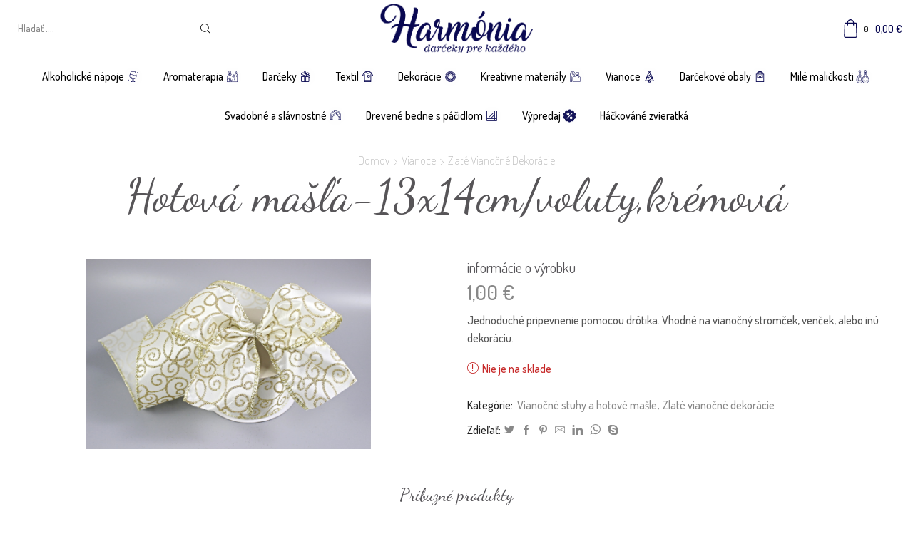

--- FILE ---
content_type: text/html; charset=UTF-8
request_url: https://www.harmonia-darceky.sk/product/hotova-masla-12x12cm-volutykremova/
body_size: 42367
content:
<!DOCTYPE html>
<html dir="ltr" lang="sk-SK"
	prefix="og: https://ogp.me/ns#"  xmlns="http://www.w3.org/1999/xhtml" prefix="og: http://ogp.me/ns# fb: http://www.facebook.com/2008/fbml" >
<head>
	<meta charset="UTF-8" />
	<meta name="viewport" content="width=device-width, initial-scale=1.0, maximum-scale=1.0, user-scalable=0"/>
	<title>Hotová mašľa-13x14cm/voluty,krémová - Harmónia</title>

		<!-- All in One SEO 4.2.4 - aioseo.com -->
		<meta name="description" content="Jednoduché pripevnenie pomocou drôtika. Vhodné na vianočný stromček, venček, alebo inú dekoráciu." />
		<meta name="robots" content="max-image-preview:large" />
		<link rel="canonical" href="https://www.harmonia-darceky.sk/product/hotova-masla-12x12cm-volutykremova/" />
		<meta name="generator" content="All in One SEO (AIOSEO) 4.2.4 " />
		<meta property="og:locale" content="sk_SK" />
		<meta property="og:site_name" content="Harmónia - darčeky pre každeho" />
		<meta property="og:type" content="article" />
		<meta property="og:title" content="Hotová mašľa-13x14cm/voluty,krémová - Harmónia" />
		<meta property="og:description" content="Jednoduché pripevnenie pomocou drôtika. Vhodné na vianočný stromček, venček, alebo inú dekoráciu." />
		<meta property="og:url" content="https://www.harmonia-darceky.sk/product/hotova-masla-12x12cm-volutykremova/" />
		<meta property="og:image" content="https://www.harmonia-darceky.sk/wp-content/uploads/2020/10/vizitky.png" />
		<meta property="og:image:secure_url" content="https://www.harmonia-darceky.sk/wp-content/uploads/2020/10/vizitky.png" />
		<meta property="og:image:width" content="477" />
		<meta property="og:image:height" content="157" />
		<meta property="article:published_time" content="2022-10-11T08:16:57+00:00" />
		<meta property="article:modified_time" content="2023-01-08T16:04:31+00:00" />
		<meta property="article:publisher" content="https://www.facebook.com/HarmoniaDarceky/" />
		<meta name="twitter:card" content="summary_large_image" />
		<meta name="twitter:title" content="Hotová mašľa-13x14cm/voluty,krémová - Harmónia" />
		<meta name="twitter:description" content="Jednoduché pripevnenie pomocou drôtika. Vhodné na vianočný stromček, venček, alebo inú dekoráciu." />
		<meta name="twitter:image" content="https://www.harmonia-darceky.sk/wp-content/uploads/2020/10/vizitky.png" />
		<script type="application/ld+json" class="aioseo-schema">
			{"@context":"https:\/\/schema.org","@graph":[{"@type":"WebSite","@id":"https:\/\/www.harmonia-darceky.sk\/#website","url":"https:\/\/www.harmonia-darceky.sk\/","name":"Harm\u00f3nia","description":"dar\u010deky pre ka\u017edeho","inLanguage":"sk-SK","publisher":{"@id":"https:\/\/www.harmonia-darceky.sk\/#organization"}},{"@type":"Organization","@id":"https:\/\/www.harmonia-darceky.sk\/#organization","name":"Harm\u00f3nia","url":"https:\/\/www.harmonia-darceky.sk\/","logo":{"@type":"ImageObject","@id":"https:\/\/www.harmonia-darceky.sk\/#organizationLogo","url":"https:\/\/www.harmonia-darceky.sk\/wp-content\/uploads\/2020\/10\/vizitky.png","width":477,"height":157},"image":{"@id":"https:\/\/www.harmonia-darceky.sk\/#organizationLogo"},"sameAs":["https:\/\/www.facebook.com\/HarmoniaDarceky\/","https:\/\/www.instagram.com\/harmoniadarceky\/"],"contactPoint":{"@type":"ContactPoint","telephone":"+421905939056","contactType":"Sales"}},{"@type":"BreadcrumbList","@id":"https:\/\/www.harmonia-darceky.sk\/product\/hotova-masla-12x12cm-volutykremova\/#breadcrumblist","itemListElement":[{"@type":"ListItem","@id":"https:\/\/www.harmonia-darceky.sk\/#listItem","position":1,"item":{"@type":"WebPage","@id":"https:\/\/www.harmonia-darceky.sk\/","name":"Home","description":"Dar\u010deky pre ka\u017ed\u00e9ho.","url":"https:\/\/www.harmonia-darceky.sk\/"},"nextItem":"https:\/\/www.harmonia-darceky.sk\/product\/hotova-masla-12x12cm-volutykremova\/#listItem"},{"@type":"ListItem","@id":"https:\/\/www.harmonia-darceky.sk\/product\/hotova-masla-12x12cm-volutykremova\/#listItem","position":2,"item":{"@type":"WebPage","@id":"https:\/\/www.harmonia-darceky.sk\/product\/hotova-masla-12x12cm-volutykremova\/","name":"Hotov\u00e1 ma\u0161\u013ea-13x14cm\/voluty,kr\u00e9mov\u00e1","description":"Jednoduch\u00e9 pripevnenie pomocou dr\u00f4tika. Vhodn\u00e9 na viano\u010dn\u00fd strom\u010dek, ven\u010dek, alebo in\u00fa dekor\u00e1ciu.","url":"https:\/\/www.harmonia-darceky.sk\/product\/hotova-masla-12x12cm-volutykremova\/"},"previousItem":"https:\/\/www.harmonia-darceky.sk\/#listItem"}]},{"@type":"Person","@id":"https:\/\/www.harmonia-darceky.sk\/author\/h4rmon1a4dm1n\/#author","url":"https:\/\/www.harmonia-darceky.sk\/author\/h4rmon1a4dm1n\/","name":"H4rmon1A4dm1n","image":{"@type":"ImageObject","@id":"https:\/\/www.harmonia-darceky.sk\/product\/hotova-masla-12x12cm-volutykremova\/#authorImage","url":"https:\/\/secure.gravatar.com\/avatar\/4a31477f23c995f2e80d38fd0cf41c4a?s=96&d=mm&r=g","width":96,"height":96,"caption":"H4rmon1A4dm1n"}},{"@type":"ItemPage","@id":"https:\/\/www.harmonia-darceky.sk\/product\/hotova-masla-12x12cm-volutykremova\/#itempage","url":"https:\/\/www.harmonia-darceky.sk\/product\/hotova-masla-12x12cm-volutykremova\/","name":"Hotov\u00e1 ma\u0161\u013ea-13x14cm\/voluty,kr\u00e9mov\u00e1 - Harm\u00f3nia","description":"Jednoduch\u00e9 pripevnenie pomocou dr\u00f4tika. Vhodn\u00e9 na viano\u010dn\u00fd strom\u010dek, ven\u010dek, alebo in\u00fa dekor\u00e1ciu.","inLanguage":"sk-SK","isPartOf":{"@id":"https:\/\/www.harmonia-darceky.sk\/#website"},"breadcrumb":{"@id":"https:\/\/www.harmonia-darceky.sk\/product\/hotova-masla-12x12cm-volutykremova\/#breadcrumblist"},"author":"https:\/\/www.harmonia-darceky.sk\/author\/h4rmon1a4dm1n\/#author","creator":"https:\/\/www.harmonia-darceky.sk\/author\/h4rmon1a4dm1n\/#author","image":{"@type":"ImageObject","@id":"https:\/\/www.harmonia-darceky.sk\/#mainImage","url":"https:\/\/www.harmonia-darceky.sk\/wp-content\/uploads\/2022\/03\/MG_1417.jpg","width":900,"height":600},"primaryImageOfPage":{"@id":"https:\/\/www.harmonia-darceky.sk\/product\/hotova-masla-12x12cm-volutykremova\/#mainImage"},"datePublished":"2022-10-11T08:16:57+02:00","dateModified":"2023-01-08T16:04:31+01:00"}]}
		</script>
		<!-- All in One SEO -->

<script>window._wca = window._wca || [];</script>
<link rel='dns-prefetch' href='//stats.wp.com' />
<link rel='dns-prefetch' href='//fonts.googleapis.com' />
<link rel='dns-prefetch' href='//s.w.org' />
<link rel="alternate" type="application/rss+xml" title="RSS kanál: Harmónia &raquo;" href="https://www.harmonia-darceky.sk/feed/" />
<link rel="alternate" type="application/rss+xml" title="RSS kanál komentárov webu Harmónia &raquo;" href="https://www.harmonia-darceky.sk/comments/feed/" />
		<!-- This site uses the Google Analytics by MonsterInsights plugin v8.10.0 - Using Analytics tracking - https://www.monsterinsights.com/ -->
							<script
				src="//www.googletagmanager.com/gtag/js?id=UA-122116758-9"  data-cfasync="false" data-wpfc-render="false" type="text/javascript" async></script>
			<script data-cfasync="false" data-wpfc-render="false" type="text/javascript">
				var mi_version = '8.10.0';
				var mi_track_user = true;
				var mi_no_track_reason = '';
				
								var disableStrs = [
															'ga-disable-UA-122116758-9',
									];

				/* Function to detect opted out users */
				function __gtagTrackerIsOptedOut() {
					for (var index = 0; index < disableStrs.length; index++) {
						if (document.cookie.indexOf(disableStrs[index] + '=true') > -1) {
							return true;
						}
					}

					return false;
				}

				/* Disable tracking if the opt-out cookie exists. */
				if (__gtagTrackerIsOptedOut()) {
					for (var index = 0; index < disableStrs.length; index++) {
						window[disableStrs[index]] = true;
					}
				}

				/* Opt-out function */
				function __gtagTrackerOptout() {
					for (var index = 0; index < disableStrs.length; index++) {
						document.cookie = disableStrs[index] + '=true; expires=Thu, 31 Dec 2099 23:59:59 UTC; path=/';
						window[disableStrs[index]] = true;
					}
				}

				if ('undefined' === typeof gaOptout) {
					function gaOptout() {
						__gtagTrackerOptout();
					}
				}
								window.dataLayer = window.dataLayer || [];

				window.MonsterInsightsDualTracker = {
					helpers: {},
					trackers: {},
				};
				if (mi_track_user) {
					function __gtagDataLayer() {
						dataLayer.push(arguments);
					}

					function __gtagTracker(type, name, parameters) {
						if (!parameters) {
							parameters = {};
						}

						if (parameters.send_to) {
							__gtagDataLayer.apply(null, arguments);
							return;
						}

						if (type === 'event') {
							
														parameters.send_to = monsterinsights_frontend.ua;
							__gtagDataLayer(type, name, parameters);
													} else {
							__gtagDataLayer.apply(null, arguments);
						}
					}

					__gtagTracker('js', new Date());
					__gtagTracker('set', {
						'developer_id.dZGIzZG': true,
											});
															__gtagTracker('config', 'UA-122116758-9', {"forceSSL":"true","link_attribution":"true"} );
										window.gtag = __gtagTracker;										(function () {
						/* https://developers.google.com/analytics/devguides/collection/analyticsjs/ */
						/* ga and __gaTracker compatibility shim. */
						var noopfn = function () {
							return null;
						};
						var newtracker = function () {
							return new Tracker();
						};
						var Tracker = function () {
							return null;
						};
						var p = Tracker.prototype;
						p.get = noopfn;
						p.set = noopfn;
						p.send = function () {
							var args = Array.prototype.slice.call(arguments);
							args.unshift('send');
							__gaTracker.apply(null, args);
						};
						var __gaTracker = function () {
							var len = arguments.length;
							if (len === 0) {
								return;
							}
							var f = arguments[len - 1];
							if (typeof f !== 'object' || f === null || typeof f.hitCallback !== 'function') {
								if ('send' === arguments[0]) {
									var hitConverted, hitObject = false, action;
									if ('event' === arguments[1]) {
										if ('undefined' !== typeof arguments[3]) {
											hitObject = {
												'eventAction': arguments[3],
												'eventCategory': arguments[2],
												'eventLabel': arguments[4],
												'value': arguments[5] ? arguments[5] : 1,
											}
										}
									}
									if ('pageview' === arguments[1]) {
										if ('undefined' !== typeof arguments[2]) {
											hitObject = {
												'eventAction': 'page_view',
												'page_path': arguments[2],
											}
										}
									}
									if (typeof arguments[2] === 'object') {
										hitObject = arguments[2];
									}
									if (typeof arguments[5] === 'object') {
										Object.assign(hitObject, arguments[5]);
									}
									if ('undefined' !== typeof arguments[1].hitType) {
										hitObject = arguments[1];
										if ('pageview' === hitObject.hitType) {
											hitObject.eventAction = 'page_view';
										}
									}
									if (hitObject) {
										action = 'timing' === arguments[1].hitType ? 'timing_complete' : hitObject.eventAction;
										hitConverted = mapArgs(hitObject);
										__gtagTracker('event', action, hitConverted);
									}
								}
								return;
							}

							function mapArgs(args) {
								var arg, hit = {};
								var gaMap = {
									'eventCategory': 'event_category',
									'eventAction': 'event_action',
									'eventLabel': 'event_label',
									'eventValue': 'event_value',
									'nonInteraction': 'non_interaction',
									'timingCategory': 'event_category',
									'timingVar': 'name',
									'timingValue': 'value',
									'timingLabel': 'event_label',
									'page': 'page_path',
									'location': 'page_location',
									'title': 'page_title',
								};
								for (arg in args) {
																		if (!(!args.hasOwnProperty(arg) || !gaMap.hasOwnProperty(arg))) {
										hit[gaMap[arg]] = args[arg];
									} else {
										hit[arg] = args[arg];
									}
								}
								return hit;
							}

							try {
								f.hitCallback();
							} catch (ex) {
							}
						};
						__gaTracker.create = newtracker;
						__gaTracker.getByName = newtracker;
						__gaTracker.getAll = function () {
							return [];
						};
						__gaTracker.remove = noopfn;
						__gaTracker.loaded = true;
						window['__gaTracker'] = __gaTracker;
					})();
									} else {
										console.log("");
					(function () {
						function __gtagTracker() {
							return null;
						}

						window['__gtagTracker'] = __gtagTracker;
						window['gtag'] = __gtagTracker;
					})();
									}
			</script>
				<!-- / Google Analytics by MonsterInsights -->
		<script type="text/javascript">
window._wpemojiSettings = {"baseUrl":"https:\/\/s.w.org\/images\/core\/emoji\/14.0.0\/72x72\/","ext":".png","svgUrl":"https:\/\/s.w.org\/images\/core\/emoji\/14.0.0\/svg\/","svgExt":".svg","source":{"concatemoji":"https:\/\/www.harmonia-darceky.sk\/wp-includes\/js\/wp-emoji-release.min.js?ver=6.0.11"}};
/*! This file is auto-generated */
!function(e,a,t){var n,r,o,i=a.createElement("canvas"),p=i.getContext&&i.getContext("2d");function s(e,t){var a=String.fromCharCode,e=(p.clearRect(0,0,i.width,i.height),p.fillText(a.apply(this,e),0,0),i.toDataURL());return p.clearRect(0,0,i.width,i.height),p.fillText(a.apply(this,t),0,0),e===i.toDataURL()}function c(e){var t=a.createElement("script");t.src=e,t.defer=t.type="text/javascript",a.getElementsByTagName("head")[0].appendChild(t)}for(o=Array("flag","emoji"),t.supports={everything:!0,everythingExceptFlag:!0},r=0;r<o.length;r++)t.supports[o[r]]=function(e){if(!p||!p.fillText)return!1;switch(p.textBaseline="top",p.font="600 32px Arial",e){case"flag":return s([127987,65039,8205,9895,65039],[127987,65039,8203,9895,65039])?!1:!s([55356,56826,55356,56819],[55356,56826,8203,55356,56819])&&!s([55356,57332,56128,56423,56128,56418,56128,56421,56128,56430,56128,56423,56128,56447],[55356,57332,8203,56128,56423,8203,56128,56418,8203,56128,56421,8203,56128,56430,8203,56128,56423,8203,56128,56447]);case"emoji":return!s([129777,127995,8205,129778,127999],[129777,127995,8203,129778,127999])}return!1}(o[r]),t.supports.everything=t.supports.everything&&t.supports[o[r]],"flag"!==o[r]&&(t.supports.everythingExceptFlag=t.supports.everythingExceptFlag&&t.supports[o[r]]);t.supports.everythingExceptFlag=t.supports.everythingExceptFlag&&!t.supports.flag,t.DOMReady=!1,t.readyCallback=function(){t.DOMReady=!0},t.supports.everything||(n=function(){t.readyCallback()},a.addEventListener?(a.addEventListener("DOMContentLoaded",n,!1),e.addEventListener("load",n,!1)):(e.attachEvent("onload",n),a.attachEvent("onreadystatechange",function(){"complete"===a.readyState&&t.readyCallback()})),(e=t.source||{}).concatemoji?c(e.concatemoji):e.wpemoji&&e.twemoji&&(c(e.twemoji),c(e.wpemoji)))}(window,document,window._wpemojiSettings);
</script>
<style type="text/css">
img.wp-smiley,
img.emoji {
	display: inline !important;
	border: none !important;
	box-shadow: none !important;
	height: 1em !important;
	width: 1em !important;
	margin: 0 0.07em !important;
	vertical-align: -0.1em !important;
	background: none !important;
	padding: 0 !important;
}
</style>
	<style id='scroll-styler-inline-css' type='text/css'>
::-webkit-scrollbar{width:15px; background-color:#dddddd;}::-webkit-scrollbar-track{background-color:#dddddd;}::-webkit-scrollbar-thumb{background-color:rgba(0, 0, 0, 0.8);border-radius:15px; border: rgba(0, 0, 0, 0.8);border:3px solid #dddddd;}::-webkit-scrollbar-thumb:hover{background-color:rgba(0, 0, 0, 0.9);}::-webkit-scrollbar-thumb:active{background-color:rgba(0, 0, 0, 1);}
</style>
<link rel='stylesheet' id='sbi_styles-css'  href='https://www.harmonia-darceky.sk/wp-content/plugins/instagram-feed/css/sbi-styles.min.css?ver=6.0.6' type='text/css' media='all' />
<link rel='stylesheet' id='wp-block-library-css'  href='https://www.harmonia-darceky.sk/wp-includes/css/dist/block-library/style.min.css?ver=6.0.11' type='text/css' media='all' />
<style id='wp-block-library-inline-css' type='text/css'>
.has-text-align-justify{text-align:justify;}
</style>
<link rel='stylesheet' id='mediaelement-css'  href='https://www.harmonia-darceky.sk/wp-includes/js/mediaelement/mediaelementplayer-legacy.min.css?ver=4.2.16' type='text/css' media='all' />
<link rel='stylesheet' id='wp-mediaelement-css'  href='https://www.harmonia-darceky.sk/wp-includes/js/mediaelement/wp-mediaelement.min.css?ver=6.0.11' type='text/css' media='all' />
<link rel='stylesheet' id='wc-blocks-vendors-style-css'  href='https://www.harmonia-darceky.sk/wp-content/plugins/woocommerce/packages/woocommerce-blocks/build/wc-blocks-vendors-style.css?ver=8.0.0' type='text/css' media='all' />
<link rel='stylesheet' id='wc-blocks-style-css'  href='https://www.harmonia-darceky.sk/wp-content/plugins/woocommerce/packages/woocommerce-blocks/build/wc-blocks-style.css?ver=8.0.0' type='text/css' media='all' />
<style id='global-styles-inline-css' type='text/css'>
body{--wp--preset--color--black: #000000;--wp--preset--color--cyan-bluish-gray: #abb8c3;--wp--preset--color--white: #ffffff;--wp--preset--color--pale-pink: #f78da7;--wp--preset--color--vivid-red: #cf2e2e;--wp--preset--color--luminous-vivid-orange: #ff6900;--wp--preset--color--luminous-vivid-amber: #fcb900;--wp--preset--color--light-green-cyan: #7bdcb5;--wp--preset--color--vivid-green-cyan: #00d084;--wp--preset--color--pale-cyan-blue: #8ed1fc;--wp--preset--color--vivid-cyan-blue: #0693e3;--wp--preset--color--vivid-purple: #9b51e0;--wp--preset--gradient--vivid-cyan-blue-to-vivid-purple: linear-gradient(135deg,rgba(6,147,227,1) 0%,rgb(155,81,224) 100%);--wp--preset--gradient--light-green-cyan-to-vivid-green-cyan: linear-gradient(135deg,rgb(122,220,180) 0%,rgb(0,208,130) 100%);--wp--preset--gradient--luminous-vivid-amber-to-luminous-vivid-orange: linear-gradient(135deg,rgba(252,185,0,1) 0%,rgba(255,105,0,1) 100%);--wp--preset--gradient--luminous-vivid-orange-to-vivid-red: linear-gradient(135deg,rgba(255,105,0,1) 0%,rgb(207,46,46) 100%);--wp--preset--gradient--very-light-gray-to-cyan-bluish-gray: linear-gradient(135deg,rgb(238,238,238) 0%,rgb(169,184,195) 100%);--wp--preset--gradient--cool-to-warm-spectrum: linear-gradient(135deg,rgb(74,234,220) 0%,rgb(151,120,209) 20%,rgb(207,42,186) 40%,rgb(238,44,130) 60%,rgb(251,105,98) 80%,rgb(254,248,76) 100%);--wp--preset--gradient--blush-light-purple: linear-gradient(135deg,rgb(255,206,236) 0%,rgb(152,150,240) 100%);--wp--preset--gradient--blush-bordeaux: linear-gradient(135deg,rgb(254,205,165) 0%,rgb(254,45,45) 50%,rgb(107,0,62) 100%);--wp--preset--gradient--luminous-dusk: linear-gradient(135deg,rgb(255,203,112) 0%,rgb(199,81,192) 50%,rgb(65,88,208) 100%);--wp--preset--gradient--pale-ocean: linear-gradient(135deg,rgb(255,245,203) 0%,rgb(182,227,212) 50%,rgb(51,167,181) 100%);--wp--preset--gradient--electric-grass: linear-gradient(135deg,rgb(202,248,128) 0%,rgb(113,206,126) 100%);--wp--preset--gradient--midnight: linear-gradient(135deg,rgb(2,3,129) 0%,rgb(40,116,252) 100%);--wp--preset--duotone--dark-grayscale: url('#wp-duotone-dark-grayscale');--wp--preset--duotone--grayscale: url('#wp-duotone-grayscale');--wp--preset--duotone--purple-yellow: url('#wp-duotone-purple-yellow');--wp--preset--duotone--blue-red: url('#wp-duotone-blue-red');--wp--preset--duotone--midnight: url('#wp-duotone-midnight');--wp--preset--duotone--magenta-yellow: url('#wp-duotone-magenta-yellow');--wp--preset--duotone--purple-green: url('#wp-duotone-purple-green');--wp--preset--duotone--blue-orange: url('#wp-duotone-blue-orange');--wp--preset--font-size--small: 13px;--wp--preset--font-size--medium: 20px;--wp--preset--font-size--large: 36px;--wp--preset--font-size--x-large: 42px;}.has-black-color{color: var(--wp--preset--color--black) !important;}.has-cyan-bluish-gray-color{color: var(--wp--preset--color--cyan-bluish-gray) !important;}.has-white-color{color: var(--wp--preset--color--white) !important;}.has-pale-pink-color{color: var(--wp--preset--color--pale-pink) !important;}.has-vivid-red-color{color: var(--wp--preset--color--vivid-red) !important;}.has-luminous-vivid-orange-color{color: var(--wp--preset--color--luminous-vivid-orange) !important;}.has-luminous-vivid-amber-color{color: var(--wp--preset--color--luminous-vivid-amber) !important;}.has-light-green-cyan-color{color: var(--wp--preset--color--light-green-cyan) !important;}.has-vivid-green-cyan-color{color: var(--wp--preset--color--vivid-green-cyan) !important;}.has-pale-cyan-blue-color{color: var(--wp--preset--color--pale-cyan-blue) !important;}.has-vivid-cyan-blue-color{color: var(--wp--preset--color--vivid-cyan-blue) !important;}.has-vivid-purple-color{color: var(--wp--preset--color--vivid-purple) !important;}.has-black-background-color{background-color: var(--wp--preset--color--black) !important;}.has-cyan-bluish-gray-background-color{background-color: var(--wp--preset--color--cyan-bluish-gray) !important;}.has-white-background-color{background-color: var(--wp--preset--color--white) !important;}.has-pale-pink-background-color{background-color: var(--wp--preset--color--pale-pink) !important;}.has-vivid-red-background-color{background-color: var(--wp--preset--color--vivid-red) !important;}.has-luminous-vivid-orange-background-color{background-color: var(--wp--preset--color--luminous-vivid-orange) !important;}.has-luminous-vivid-amber-background-color{background-color: var(--wp--preset--color--luminous-vivid-amber) !important;}.has-light-green-cyan-background-color{background-color: var(--wp--preset--color--light-green-cyan) !important;}.has-vivid-green-cyan-background-color{background-color: var(--wp--preset--color--vivid-green-cyan) !important;}.has-pale-cyan-blue-background-color{background-color: var(--wp--preset--color--pale-cyan-blue) !important;}.has-vivid-cyan-blue-background-color{background-color: var(--wp--preset--color--vivid-cyan-blue) !important;}.has-vivid-purple-background-color{background-color: var(--wp--preset--color--vivid-purple) !important;}.has-black-border-color{border-color: var(--wp--preset--color--black) !important;}.has-cyan-bluish-gray-border-color{border-color: var(--wp--preset--color--cyan-bluish-gray) !important;}.has-white-border-color{border-color: var(--wp--preset--color--white) !important;}.has-pale-pink-border-color{border-color: var(--wp--preset--color--pale-pink) !important;}.has-vivid-red-border-color{border-color: var(--wp--preset--color--vivid-red) !important;}.has-luminous-vivid-orange-border-color{border-color: var(--wp--preset--color--luminous-vivid-orange) !important;}.has-luminous-vivid-amber-border-color{border-color: var(--wp--preset--color--luminous-vivid-amber) !important;}.has-light-green-cyan-border-color{border-color: var(--wp--preset--color--light-green-cyan) !important;}.has-vivid-green-cyan-border-color{border-color: var(--wp--preset--color--vivid-green-cyan) !important;}.has-pale-cyan-blue-border-color{border-color: var(--wp--preset--color--pale-cyan-blue) !important;}.has-vivid-cyan-blue-border-color{border-color: var(--wp--preset--color--vivid-cyan-blue) !important;}.has-vivid-purple-border-color{border-color: var(--wp--preset--color--vivid-purple) !important;}.has-vivid-cyan-blue-to-vivid-purple-gradient-background{background: var(--wp--preset--gradient--vivid-cyan-blue-to-vivid-purple) !important;}.has-light-green-cyan-to-vivid-green-cyan-gradient-background{background: var(--wp--preset--gradient--light-green-cyan-to-vivid-green-cyan) !important;}.has-luminous-vivid-amber-to-luminous-vivid-orange-gradient-background{background: var(--wp--preset--gradient--luminous-vivid-amber-to-luminous-vivid-orange) !important;}.has-luminous-vivid-orange-to-vivid-red-gradient-background{background: var(--wp--preset--gradient--luminous-vivid-orange-to-vivid-red) !important;}.has-very-light-gray-to-cyan-bluish-gray-gradient-background{background: var(--wp--preset--gradient--very-light-gray-to-cyan-bluish-gray) !important;}.has-cool-to-warm-spectrum-gradient-background{background: var(--wp--preset--gradient--cool-to-warm-spectrum) !important;}.has-blush-light-purple-gradient-background{background: var(--wp--preset--gradient--blush-light-purple) !important;}.has-blush-bordeaux-gradient-background{background: var(--wp--preset--gradient--blush-bordeaux) !important;}.has-luminous-dusk-gradient-background{background: var(--wp--preset--gradient--luminous-dusk) !important;}.has-pale-ocean-gradient-background{background: var(--wp--preset--gradient--pale-ocean) !important;}.has-electric-grass-gradient-background{background: var(--wp--preset--gradient--electric-grass) !important;}.has-midnight-gradient-background{background: var(--wp--preset--gradient--midnight) !important;}.has-small-font-size{font-size: var(--wp--preset--font-size--small) !important;}.has-medium-font-size{font-size: var(--wp--preset--font-size--medium) !important;}.has-large-font-size{font-size: var(--wp--preset--font-size--large) !important;}.has-x-large-font-size{font-size: var(--wp--preset--font-size--x-large) !important;}
</style>
<style id='age-gate-custom-inline-css' type='text/css'>
:root{--ag-background-image-position: center center;--ag-background-image-opacity: 1;--ag-form-background: rgba(255,255,255,1);--ag-text-color: #000000;--ag-blur: 5px;}
</style>
<link rel='stylesheet' id='age-gate-css'  href='https://www.harmonia-darceky.sk/wp-content/plugins/age-gate/dist/main.css?ver=3.4.1' type='text/css' media='all' />
<style id='age-gate-options-inline-css' type='text/css'>
:root{--ag-background-image-position: center center;--ag-background-image-opacity: 1;--ag-form-background: rgba(255,255,255,1);--ag-text-color: #000000;--ag-blur: 5px;}
</style>
<link rel='stylesheet' id='disable-payment-method-for-woocommerce-css'  href='https://www.harmonia-darceky.sk/wp-content/plugins/disable-payment-method-for-woocommerce/public/css/style.css?ver=6.0.11' type='text/css' media='all' />
<link rel='stylesheet' id='rs-plugin-settings-css'  href='https://www.harmonia-darceky.sk/wp-content/plugins/revslider/public/assets/css/rs6.css?ver=6.2.23' type='text/css' media='all' />
<style id='rs-plugin-settings-inline-css' type='text/css'>
#rs-demo-id {}
</style>
<link rel='stylesheet' id='contact-information-css'  href='https://www.harmonia-darceky.sk/wp-content/plugins/simple-contact-information-widget/public/css/contact-information-public.css?ver=1.0.3' type='text/css' media='all' />
<link rel='stylesheet' id='dashicons-css'  href='https://www.harmonia-darceky.sk/wp-includes/css/dashicons.min.css?ver=6.0.11' type='text/css' media='all' />
<style id='woocommerce-inline-inline-css' type='text/css'>
.woocommerce form .form-row .required { visibility: visible; }
</style>
<link rel='stylesheet' id='dosis-css'  href='https://fonts.googleapis.com/css2?family=Dosis%3Aital%2Cwght%400%2C300%3B0%2C400%3B0%2C500%3B0%2C600%3B0%2C700%3B1%2C300%3B1%2C400%3B1%2C500%3B1%2C600%3B1%2C700&#038;display=swap&#038;ver=6.0.11' type='text/css' media='all' />
<link rel='stylesheet' id='etheme-parent-style-css'  href='https://www.harmonia-darceky.sk/wp-content/themes/xstore/xstore.min.css?ver=1.0' type='text/css' media='all' />
<link rel='stylesheet' id='etheme-wpb-style-css'  href='https://www.harmonia-darceky.sk/wp-content/themes/xstore/css/wpb.min.css?ver=1.0' type='text/css' media='all' />
<link rel='stylesheet' id='js_composer_front-css'  href='https://www.harmonia-darceky.sk/wp-content/plugins/js_composer/assets/css/js_composer.min.css?ver=6.9.0' type='text/css' media='all' />
<link rel='stylesheet' id='etheme-breadcrumbs-css'  href='https://www.harmonia-darceky.sk/wp-content/themes/xstore/css/modules/breadcrumbs.min.css?ver=1.0' type='text/css' media='all' />
<link rel='stylesheet' id='etheme-back-top-css'  href='https://www.harmonia-darceky.sk/wp-content/themes/xstore/css/modules/back-top.min.css?ver=1.0' type='text/css' media='all' />
<link rel='stylesheet' id='etheme-woocommerce-css'  href='https://www.harmonia-darceky.sk/wp-content/themes/xstore/css/modules/woocommerce/global.min.css?ver=1.0' type='text/css' media='all' />
<link rel='stylesheet' id='etheme-woocommerce-archive-css'  href='https://www.harmonia-darceky.sk/wp-content/themes/xstore/css/modules/woocommerce/archive.min.css?ver=1.0' type='text/css' media='all' />
<link rel='stylesheet' id='etheme-swatches-style-css'  href='https://www.harmonia-darceky.sk/wp-content/themes/xstore/css/swatches.min.css?ver=1.0' type='text/css' media='all' />
<link rel='stylesheet' id='etheme-single-product-css'  href='https://www.harmonia-darceky.sk/wp-content/themes/xstore/css/modules/woocommerce/single-product/single-product.min.css?ver=1.0' type='text/css' media='all' />
<link rel='stylesheet' id='etheme-single-product-elements-css'  href='https://www.harmonia-darceky.sk/wp-content/themes/xstore/css/modules/woocommerce/single-product/single-product-elements.min.css?ver=1.0' type='text/css' media='all' />
<link rel='stylesheet' id='etheme-star-rating-css'  href='https://www.harmonia-darceky.sk/wp-content/themes/xstore/css/modules/star-rating.min.css?ver=1.0' type='text/css' media='all' />
<link rel='stylesheet' id='etheme-comments-css'  href='https://www.harmonia-darceky.sk/wp-content/themes/xstore/css/modules/comments.min.css?ver=1.0' type='text/css' media='all' />
<link rel='stylesheet' id='etheme-single-post-meta-css'  href='https://www.harmonia-darceky.sk/wp-content/themes/xstore/css/modules/blog/single-post/meta.min.css?ver=1.0' type='text/css' media='all' />
<style id='xstore-icons-font-inline-css' type='text/css'>
@font-face {
				  font-family: 'xstore-icons';
				  src:
				    url('https://www.harmonia-darceky.sk/wp-content/themes/xstore/fonts/xstore-icons-light.ttf') format('truetype'),
				    url('https://www.harmonia-darceky.sk/wp-content/themes/xstore/fonts/xstore-icons-light.woff2') format('woff2'),
				    url('https://www.harmonia-darceky.sk/wp-content/themes/xstore/fonts/xstore-icons-light.woff') format('woff'),
				    url('https://www.harmonia-darceky.sk/wp-content/themes/xstore/fonts/xstore-icons-light.svg#xstore-icons') format('svg');
				  font-weight: normal;
				  font-style: normal;
				  font-display: swap;
				}
</style>
<link rel='stylesheet' id='etheme-header-search-css'  href='https://www.harmonia-darceky.sk/wp-content/themes/xstore/css/modules/layout/header/parts/search.min.css?ver=1.0' type='text/css' media='all' />
<link rel='stylesheet' id='etheme-header-menu-css'  href='https://www.harmonia-darceky.sk/wp-content/themes/xstore/css/modules/layout/header/parts/menu.min.css?ver=1.0' type='text/css' media='all' />
<link rel='stylesheet' id='xstore-kirki-styles-css'  href='https://www.harmonia-darceky.sk/wp-content/uploads/xstore/kirki-styles.css?ver=1660816191154' type='text/css' media='all' />
<link rel='stylesheet' id='wapf-frontend-css'  href='https://www.harmonia-darceky.sk/wp-content/plugins/advanced-product-fields-for-woocommerce-pro/assets/css/frontend.min.css?ver=2.0.1' type='text/css' media='all' />
<link rel='stylesheet' id='jetpack_css-css'  href='https://www.harmonia-darceky.sk/wp-content/plugins/jetpack/css/jetpack.css?ver=11.2.2' type='text/css' media='all' />
<script type='text/javascript' src='https://www.harmonia-darceky.sk/wp-content/plugins/google-analytics-for-wordpress/assets/js/frontend-gtag.min.js?ver=8.10.0' id='monsterinsights-frontend-script-js'></script>
<script data-cfasync="false" data-wpfc-render="false" type="text/javascript" id='monsterinsights-frontend-script-js-extra'>/* <![CDATA[ */
var monsterinsights_frontend = {"js_events_tracking":"true","download_extensions":"doc,pdf,ppt,zip,xls,docx,pptx,xlsx","inbound_paths":"[{\"path\":\"\\\/go\\\/\",\"label\":\"affiliate\"},{\"path\":\"\\\/recommend\\\/\",\"label\":\"affiliate\"}]","home_url":"https:\/\/www.harmonia-darceky.sk","hash_tracking":"false","ua":"UA-122116758-9","v4_id":""};/* ]]> */
</script>
<script type='text/javascript' src='https://www.harmonia-darceky.sk/wp-includes/js/jquery/jquery.min.js?ver=3.6.0' id='jquery-core-js'></script>
<script type='text/javascript' src='https://www.harmonia-darceky.sk/wp-includes/js/jquery/jquery-migrate.min.js?ver=3.3.2' id='jquery-migrate-js'></script>
<script type='text/javascript' src='https://www.harmonia-darceky.sk/wp-content/plugins/disable-payment-method-for-woocommerce/public/js/disable-payment-method.js?ver=1.0.44' id='disable-payment-method-for-woocommerce-js'></script>
<script type='text/javascript' src='https://www.harmonia-darceky.sk/wp-content/plugins/revslider/public/assets/js/rbtools.min.js?ver=6.2.23' id='tp-tools-js'></script>
<script type='text/javascript' src='https://www.harmonia-darceky.sk/wp-content/plugins/revslider/public/assets/js/rs6.min.js?ver=6.2.23' id='revmin-js'></script>
<script type='text/javascript' src='https://www.harmonia-darceky.sk/wp-content/plugins/simple-contact-information-widget/public/js/contact-information-public.js?ver=1.0.3' id='contact-information-js'></script>
<script type='text/javascript' src='https://www.harmonia-darceky.sk/wp-content/plugins/waspthemes-yellow-pencil/public/js/animation-events.js?wypver=7.6.0&#038;ver=6.0.11' id='yellow-pencil-library-js'></script>
<script type='text/javascript' src='https://www.harmonia-darceky.sk/wp-content/plugins/woocommerce/assets/js/jquery-blockui/jquery.blockUI.min.js?ver=2.7.0-wc.6.8.0' id='jquery-blockui-js'></script>
<script type='text/javascript' id='wc-add-to-cart-js-extra'>
/* <![CDATA[ */
var wc_add_to_cart_params = {"ajax_url":"\/wp-admin\/admin-ajax.php","wc_ajax_url":"\/?wc-ajax=%%endpoint%%","i18n_view_cart":"Zobrazi\u0165 ko\u0161\u00edk","cart_url":"https:\/\/www.harmonia-darceky.sk\/cart\/","is_cart":"","cart_redirect_after_add":"no"};
/* ]]> */
</script>
<script type='text/javascript' src='https://www.harmonia-darceky.sk/wp-content/plugins/woocommerce/assets/js/frontend/add-to-cart.min.js?ver=6.8.0' id='wc-add-to-cart-js'></script>
<script type='text/javascript' src='https://www.harmonia-darceky.sk/wp-content/plugins/js_composer/assets/js/vendors/woocommerce-add-to-cart.js?ver=6.9.0' id='vc_woocommerce-add-to-cart-js-js'></script>
<script defer type='text/javascript' src='https://stats.wp.com/s-202605.js' id='woocommerce-analytics-js'></script>
<script type='text/javascript' id='etheme-js-extra'>
/* <![CDATA[ */
var etConfig = {"noresults":"\u017diadne v\u00fdsledky boli n\u00e1jden\u00e9!","ajaxSearchResultsArrow":"<svg version=\"1.1\" width=\"1em\" height=\"1em\" class=\"arrow\" xmlns=\"http:\/\/www.w3.org\/2000\/svg\" xmlns:xlink=\"http:\/\/www.w3.org\/1999\/xlink\" x=\"0px\" y=\"0px\" viewBox=\"0 0 100 100\" style=\"enable-background:new 0 0 100 100;\" xml:space=\"preserve\"><path d=\"M99.1186676,94.8567734L10.286458,6.0255365h53.5340881c1.6616173,0,3.0132561-1.3516402,3.0132561-3.0127683\r\n\tS65.4821625,0,63.8205452,0H3.0137398c-1.6611279,0-3.012768,1.3516402-3.012768,3.0127683v60.8068047\r\n\tc0,1.6616135,1.3516402,3.0132523,3.012768,3.0132523s3.012768-1.3516388,3.012768-3.0132523V10.2854862L94.8577423,99.117691\r\n\tC95.4281311,99.6871109,96.1841202,100,96.9886856,100c0.8036041,0,1.5595856-0.3128891,2.129982-0.882309\r\n\tC100.2924805,97.9419327,100.2924805,96.0305862,99.1186676,94.8567734z\"><\/path><\/svg>","successfullyAdded":"Produkt pridan\u00fd.","successfullyCopied":"Skop\u00edrovan\u00e9 do schr\u00e1nky","confirmQuestion":"Ste si ist\u00fd?","checkCart":"Pros\u00edm, informujte sa <a href='https:\/\/www.harmonia-darceky.sk\/cart\/'>ko\u0161\u00edk.<\/a>","contBtn":"Pokra\u010dova\u0165 v n\u00e1kupe","checkBtn":"Poklad\u0148a","ajaxProductAddedNotify":{"type":"alert","linked_products_type":"upsell"},"variationGallery":"1","quickView":{"type":"popup","position":"right","layout":"default","variationGallery":true,"css":{"quick-view":"        <link rel=\"stylesheet\" href=\"https:\/\/www.harmonia-darceky.sk\/wp-content\/themes\/xstore\/css\/modules\/woocommerce\/quick-view.min.css?ver=1.0\" type=\"text\/css\" media=\"all\" \/> \t\t","skeleton":"        <link rel=\"stylesheet\" href=\"https:\/\/www.harmonia-darceky.sk\/wp-content\/themes\/xstore\/css\/modules\/skeleton.min.css?ver=1.0\" type=\"text\/css\" media=\"all\" \/> \t\t","single-product":"        <link rel=\"stylesheet\" href=\"https:\/\/www.harmonia-darceky.sk\/wp-content\/themes\/xstore\/css\/modules\/woocommerce\/single-product\/single-product.min.css?ver=1.0\" type=\"text\/css\" media=\"all\" \/> \t\t","single-product-elements":"        <link rel=\"stylesheet\" href=\"https:\/\/www.harmonia-darceky.sk\/wp-content\/themes\/xstore\/css\/modules\/woocommerce\/single-product\/single-product-elements.min.css?ver=1.0\" type=\"text\/css\" media=\"all\" \/> \t\t","single-post-meta":"        <link rel=\"stylesheet\" href=\"https:\/\/www.harmonia-darceky.sk\/wp-content\/themes\/xstore\/css\/modules\/blog\/single-post\/meta.min.css?ver=1.0\" type=\"text\/css\" media=\"all\" \/> \t\t"}},"popupAddedToCart":[],"builders":{"is_wpbakery":true},"Product":"Produkty","Pages":"Str\u00e1nky","Post":"Pr\u00edspevky","Portfolio":"Portf\u00f3lio","Product_found":"{{count}} Products found","Pages_found":"{{count}} Pages found","Post_found":"{{count}} Posts found","Portfolio_found":"{{count}} Portfolio found","show_more":"Show {{count}} more","show_all":"Zobrazi\u0165 v\u0161etky v\u00fdsledky","items_found":"{{count}} items found","item_found":"{{count}} item found","single_product_builder":"","fancy_select_categories":"","noSuggestionNoticeWithMatches":"\u017diadne v\u00fdsledky boli n\u00e1jden\u00e9!<p>No items matched your search {{search_value}}.<\/p>","ajaxurl":"https:\/\/www.harmonia-darceky.sk\/wp-admin\/admin-ajax.php","woocommerceSettings":{"is_woocommerce":true,"is_swatches":true,"ajax_filters":false,"ajax_pagination":false,"is_single_product_builder":"","mini_cart_content_quantity_input":false,"widget_show_more_text":"viac","widget_show_less_text":"Show less","sidebar_off_canvas_icon":"<svg version=\"1.1\" width=\"1em\" height=\"1em\" id=\"Layer_1\" xmlns=\"http:\/\/www.w3.org\/2000\/svg\" xmlns:xlink=\"http:\/\/www.w3.org\/1999\/xlink\" x=\"0px\" y=\"0px\" viewBox=\"0 0 100 100\" style=\"enable-background:new 0 0 100 100;\" xml:space=\"preserve\"><path d=\"M94.8,0H5.6C4,0,2.6,0.9,1.9,2.3C1.1,3.7,1.3,5.4,2.2,6.7l32.7,46c0,0,0,0,0,0c1.2,1.6,1.8,3.5,1.8,5.5v37.5c0,1.1,0.4,2.2,1.2,3c0.8,0.8,1.8,1.2,3,1.2c0.6,0,1.1-0.1,1.6-0.3l18.4-7c1.6-0.5,2.7-2.1,2.7-3.9V58.3c0-2,0.6-3.9,1.8-5.5c0,0,0,0,0,0l32.7-46c0.9-1.3,1.1-3,0.3-4.4C97.8,0.9,96.3,0,94.8,0z M61.4,49.7c-1.8,2.5-2.8,5.5-2.8,8.5v29.8l-16.8,6.4V58.3c0-3.1-1-6.1-2.8-8.5L7.3,5.1h85.8L61.4,49.7z\"><\/path><\/svg>","ajax_add_to_cart_archives":true,"cart_url":"https:\/\/www.harmonia-darceky.sk\/cart\/","cart_redirect_after_add":false,"home_url":"https:\/\/www.harmonia-darceky.sk\/","shop_url":"https:\/\/www.harmonia-darceky.sk\/obchod\/","cart_progress_currency_pos":"right_space","cart_progress_thousand_sep":".","cart_progress_decimal_sep":",","cart_progress_num_decimals":"2","is_smart_addtocart":"","primary_attribute":"et_none"},"notices":{"ajax-filters":"Ajax chyba: nie je mo\u017en\u00e9 z\u00edska\u0165 filtre v\u00fdsledok","post-product":"Ajax chyba: nie je mo\u017en\u00e9 z\u00edska\u0165 post\/produktu v\u00fdsledok","products":"Ajax chyba: nie je mo\u017en\u00e9 z\u00edska\u0165 produkty v\u00fdsledok","posts":"Ajax chyba: nie je mo\u017en\u00e9 z\u00edska\u0165 pr\u00edspevky v\u00fdsledok","element":"Ajax chyba: nie je mo\u017en\u00e9 z\u00edska\u0165 prvok v\u00fdsledok","portfolio":"Ajax chyba: probl\u00e9m s ajax et_portfolio_ajax akcia","portfolio-pagination":"Ajax chyba: probl\u00e9m s ajax et_portfolio_ajax_pagination akcia","menu":"Ajax chyba: probl\u00e9m s ajax menu_posts akcia","noMatchFound":"\u017diadne z\u00e1pasy na\u0161iel","variationGalleryNotAvailable":"Vari\u00e1cie Gal\u00e9ria nie je k dispoz\u00edcii na vari\u00e1ciu id","localStorageFull":"Zd\u00e1 sa, \u017ee v\u00e1\u0161 localStorage je pln\u00fd"},"layoutSettings":{"layout":"wide","is_rtl":false,"is_mobile":false,"mobHeaderStart":992,"menu_storage_key":"etheme_78a70f08c148641d5b79608bfaecc6b9","ajax_dropdowns_from_storage":1},"sidebar":{"closed_pc_by_default":true},"et_global":{"classes":{"skeleton":"skeleton-body","mfp":"et-mfp-opened"},"mobHeaderStart":992}};
/* ]]> */
</script>
<script type='text/javascript' src='https://www.harmonia-darceky.sk/wp-content/themes/xstore/js/etheme-scripts.min.js?ver=1.0' id='etheme-js'></script>
<script type='text/javascript' id='et-woo-swatches-js-extra'>
/* <![CDATA[ */
var sten_wc_params = {"ajax_url":"https:\/\/www.harmonia-darceky.sk\/wp-admin\/admin-ajax.php","is_customize_preview":"","is_singular_product":"1","add_to_cart_btn_text":"Add to cart","read_more_btn_text":"Read More","read_more_about_btn_text":"about","read_more_for_btn_text":"for","select_options_btn_text":"Select options","i18n_no_matching_variations_text":"Sorry, no products matched your selection. Please choose a different combination."};
/* ]]> */
</script>
<script type='text/javascript' src='https://www.harmonia-darceky.sk/wp-content/plugins/et-core-plugin/packages/st-woo-swatches/public/js/frontend.min.js?ver=1.0' id='et-woo-swatches-js'></script>
<link rel="https://api.w.org/" href="https://www.harmonia-darceky.sk/wp-json/" /><link rel="alternate" type="application/json" href="https://www.harmonia-darceky.sk/wp-json/wp/v2/product/4218" /><link rel="EditURI" type="application/rsd+xml" title="RSD" href="https://www.harmonia-darceky.sk/xmlrpc.php?rsd" />
<link rel="wlwmanifest" type="application/wlwmanifest+xml" href="https://www.harmonia-darceky.sk/wp-includes/wlwmanifest.xml" /> 
<meta name="generator" content="WordPress 6.0.11" />
<meta name="generator" content="WooCommerce 6.8.0" />
<link rel='shortlink' href='https://www.harmonia-darceky.sk/?p=4218' />
<link rel="alternate" type="application/json+oembed" href="https://www.harmonia-darceky.sk/wp-json/oembed/1.0/embed?url=https%3A%2F%2Fwww.harmonia-darceky.sk%2Fproduct%2Fhotova-masla-12x12cm-volutykremova%2F" />
<link rel="alternate" type="text/xml+oembed" href="https://www.harmonia-darceky.sk/wp-json/oembed/1.0/embed?url=https%3A%2F%2Fwww.harmonia-darceky.sk%2Fproduct%2Fhotova-masla-12x12cm-volutykremova%2F&#038;format=xml" />
<style>img#wpstats{display:none}</style>
	
            <link rel="prefetch" as="font" href="https://www.harmonia-darceky.sk/wp-content/themes/xstore/fonts/xstore-icons-light.woff?v=8.3" type="font/woff">
    
	        <link rel="prefetch" as="font" href="https://www.harmonia-darceky.sk/wp-content/themes/xstore/fonts/xstore-icons-light.woff2?v=8.3" type="font/woff2">
    	<noscript><style>.woocommerce-product-gallery{ opacity: 1 !important; }</style></noscript>
	<meta name="generator" content="Powered by WPBakery Page Builder - drag and drop page builder for WordPress."/>
<meta name="generator" content="Powered by Slider Revolution 6.2.23 - responsive, Mobile-Friendly Slider Plugin for WordPress with comfortable drag and drop interface." />
<link rel="icon" href="https://www.harmonia-darceky.sk/wp-content/uploads/2020/10/cropped-fav-32x32.png" sizes="32x32" />
<link rel="icon" href="https://www.harmonia-darceky.sk/wp-content/uploads/2020/10/cropped-fav-192x192.png" sizes="192x192" />
<link rel="apple-touch-icon" href="https://www.harmonia-darceky.sk/wp-content/uploads/2020/10/cropped-fav-180x180.png" />
<meta name="msapplication-TileImage" content="https://www.harmonia-darceky.sk/wp-content/uploads/2020/10/cropped-fav-270x270.png" />
<script type="text/javascript">function setREVStartSize(e){
			//window.requestAnimationFrame(function() {				 
				window.RSIW = window.RSIW===undefined ? window.innerWidth : window.RSIW;	
				window.RSIH = window.RSIH===undefined ? window.innerHeight : window.RSIH;	
				try {								
					var pw = document.getElementById(e.c).parentNode.offsetWidth,
						newh;
					pw = pw===0 || isNaN(pw) ? window.RSIW : pw;
					e.tabw = e.tabw===undefined ? 0 : parseInt(e.tabw);
					e.thumbw = e.thumbw===undefined ? 0 : parseInt(e.thumbw);
					e.tabh = e.tabh===undefined ? 0 : parseInt(e.tabh);
					e.thumbh = e.thumbh===undefined ? 0 : parseInt(e.thumbh);
					e.tabhide = e.tabhide===undefined ? 0 : parseInt(e.tabhide);
					e.thumbhide = e.thumbhide===undefined ? 0 : parseInt(e.thumbhide);
					e.mh = e.mh===undefined || e.mh=="" || e.mh==="auto" ? 0 : parseInt(e.mh,0);		
					if(e.layout==="fullscreen" || e.l==="fullscreen") 						
						newh = Math.max(e.mh,window.RSIH);					
					else{					
						e.gw = Array.isArray(e.gw) ? e.gw : [e.gw];
						for (var i in e.rl) if (e.gw[i]===undefined || e.gw[i]===0) e.gw[i] = e.gw[i-1];					
						e.gh = e.el===undefined || e.el==="" || (Array.isArray(e.el) && e.el.length==0)? e.gh : e.el;
						e.gh = Array.isArray(e.gh) ? e.gh : [e.gh];
						for (var i in e.rl) if (e.gh[i]===undefined || e.gh[i]===0) e.gh[i] = e.gh[i-1];
											
						var nl = new Array(e.rl.length),
							ix = 0,						
							sl;					
						e.tabw = e.tabhide>=pw ? 0 : e.tabw;
						e.thumbw = e.thumbhide>=pw ? 0 : e.thumbw;
						e.tabh = e.tabhide>=pw ? 0 : e.tabh;
						e.thumbh = e.thumbhide>=pw ? 0 : e.thumbh;					
						for (var i in e.rl) nl[i] = e.rl[i]<window.RSIW ? 0 : e.rl[i];
						sl = nl[0];									
						for (var i in nl) if (sl>nl[i] && nl[i]>0) { sl = nl[i]; ix=i;}															
						var m = pw>(e.gw[ix]+e.tabw+e.thumbw) ? 1 : (pw-(e.tabw+e.thumbw)) / (e.gw[ix]);					
						newh =  (e.gh[ix] * m) + (e.tabh + e.thumbh);
					}				
					if(window.rs_init_css===undefined) window.rs_init_css = document.head.appendChild(document.createElement("style"));					
					document.getElementById(e.c).height = newh+"px";
					window.rs_init_css.innerHTML += "#"+e.c+"_wrapper { height: "+newh+"px }";				
				} catch(e){
					console.log("Failure at Presize of Slider:" + e)
				}					   
			//});
		  };</script>
<style id="kirki-inline-styles"></style><style type="text/css" class="et_custom-css">.onsale{width:3.75em;height:3.75em;line-height:1.2}.page-heading{margin-bottom:25px}::selection{background:#b094ab}.single-post .post-header .post-heading{text-align:center;margin-top:60px}.single-post .post-header .post-heading h2{text-transform:none;font-size:55px;font-weight:400}.shadow{box-shadow:0 0 15px #f3f3f3}.block-team .wpb_column.vc_column_container .vc_column-inner:hover .wpb_single_image{box-shadow:0 0 15px #f3f3f3;border-color:#f5f5f5 !important}.widget_calendar caption{color:#b094ab;text-transform:capitalize;padding-bottom:10px;font-size:26px;font-weight:500}.widget_calendar tbody td#today{background-color:#b094ab;color:#fff;font-weight:400}.calendar_wrap *{border:none}.calendar_wrap tbody{font-size:20px}.calendar_wrap thead,.calendar_wrap tfoot{display:none}.letter-1{letter-spacing:2px}.uppercasse{text-transform:uppercase}.capitalize,.capitalize h3{text-transform:initial !important}.block-team .wpb_column.vc_column_container .vc_column-inner .wpb_single_image,.about_us-block .vc_column-inner .vc_single_image-wrapper{overflow:hidden}.recipe-block .vc_column-inner img,.section-mask .vc_column-inner img,.block-team .wpb_column.vc_column_container .vc_column-inner img,.about_us-block img{transition:all 0.4s ease-in-out}.recipe-block .vc_column-inner:hover img,.section-mask .vc_column-inner:hover img,.about_us-block:hover img,.block-team .wpb_column.vc_column_container .vc_column-inner:hover img{-webkit-transform:scale(1.05);-ms-transform:scale(1.05);transform:scale(1.05);transition:all 0.4s ease-in-out}.post-comments-count:before{color:#b094ab}.single-post .share-post .share-title{color:#b094ab;font-family:Dosis;font-size:20px}.share-post.swiper-class-blog{margin-bottom:60px}.swiper-container.posts-slider h3,.share-post.swiper-class-blog{border:none}.swiper-container.posts-slider{text-align:center}.blog article>div:hover,.home article>div:hover,.related-posts article>div:hover{box-shadow:0 0 20px #f4f4f4;border-color:#f9f9f9}.blog article .content-article,.home article .content-article,.related-posts article .content-article{padding:0 50px 20px 50px}.swiper-container-autoheight .swiper-slide{padding-bottom:20px}article h2 a{color:#2a2424 !important}.blog article>div,.home article>div,.related-posts article>div{border:1px solid #ebebeb}.home table th:last-child,.home table td:last-child{padding-right:.71em !important}.home table th:first-child,.home table td:first-child{padding-left:.71em !important}.meta-post-timeline .time-day{font-family:'Arvo';margin-top:10px !important;font-size:32px !important}.meta-post-timeline .time-mon{font-family:'Arvo';font-size:16px !important}.meta-post-timeline{background:#b094ab !important;width:76px !important;height:76px !important;top:-12px !important}.meta-post-timeline *{color:#fff !important}article:hover .meta-post-timeline{background:#575558!important;border-color:#575558 !important}.et_load-posts.button-loading .btn a{letter-spacing:2px}footer.footer .menu-mobile-menu-container ul li a{color:#575558;font-size:18px;font-weight:400}footer.footer .menu-element.horizontal li{padding:0 60px 0 0}footer.footer .mpc-textblock.mpc-inited p a{font-weight:600;color:#b094ab}@media screen and (min-width:1800px){.peaple-say>.vc_column-inner{margin-left:-50px !important}}@media screen and (min-width:2000px){.peaple-say>.vc_column-inner{margin-left:-75px !important}}@media screen and (max-width:780px){.responsive-size{font-size:54px !important;line-height:60px !important}body .section-mask{padding-top:90px !important}body .banner-home{margin-bottom:90px !important}.fixed-header{box-shadow:none !important;border-bottom:1px solid #f9f9f9 !important}footer.footer ul.menu li a{font-size:16px !important}.peaple-say>.vc_column-inner{margin-left:0 !important}.header-wrapper header>.container .container-wrapper{padding-top:.8em;padding-bottom:.4em}.wpcf7-form-control.wpcf7-submit{margin-bottom:65px}.wpcf7-form p{text-align:center}body .contact-info-block .vc_column-inner{margin-left:0 !important;margin-bottom:80px;background:none !important}body .et-follow-buttons.buttons-size-normal,body .about-us-1{margin-left:0 !important}body .responsive-center *{text-align:center !important}footer.footer .menu-element.horizontal li{padding:5px 15px}.recept-2{margin-bottom:350px !important}body .about-us-2{margin-right:0 !important}.resipe-margin-bottom{margin-bottom:100px !important}body .recipe-block .vc_row.wpb_row.vc_inner{margin-bottom:180px}body .recipe-block .recipe_responsive .vc_column-inner{margin-top:0 !important}body .recipe-block .vc_column-inner{margin-left:0 !important;margin-right:0 !important}body .smile-block-responsive{margin-top:50px !important}body .contacts-block,body .section-mask,body .section-about-us,body .review{background:none !important}.block-team .wpb_column.vc_column_container,.right-block__img .mpc-button{margin-bottom:50px}body .smile-block-about-us{margin-left:0 !important;font-size:55px !important;line-height:65px !important}.banner-home h2{font-size:44px !important;margin-bottom:40px !important}}.page-heading{margin-bottom:25px}@media only screen and (max-width:2045px){.swiper-custom-left,.middle-inside .swiper-entry .swiper-button-prev,.middle-inside.swiper-entry .swiper-button-prev{left:-15px}.swiper-custom-right,.middle-inside .swiper-entry .swiper-button-next,.middle-inside.swiper-entry .swiper-button-next{right:-15px}.middle-inbox .swiper-entry .swiper-button-prev,.middle-inbox.swiper-entry .swiper-button-prev{left:8px}.middle-inbox .swiper-entry .swiper-button-next,.middle-inbox.swiper-entry .swiper-button-next{right:8px}.swiper-entry:hover .swiper-custom-left,.middle-inside .swiper-entry:hover .swiper-button-prev,.middle-inside.swiper-entry:hover .swiper-button-prev{left:-5px}.swiper-entry:hover .swiper-custom-right,.middle-inside .swiper-entry:hover .swiper-button-next,.middle-inside.swiper-entry:hover .swiper-button-next{right:-5px}.middle-inbox .swiper-entry:hover .swiper-button-prev,.middle-inbox.swiper-entry:hover .swiper-button-prev{left:5px}.middle-inbox .swiper-entry:hover .swiper-button-next,.middle-inbox.swiper-entry:hover .swiper-button-next{right:5px}}.swiper-control-top,.swiper-control-bottom{transition:min-height .3s ease-in-out}.header-main-menu.et_element-top-level .menu{margin-right:-0px;margin-left:-0px}@media only screen and (max-width:992px){.header-wrapper,.site-header-vertical{display:none}}@media only screen and (min-width:993px){.mobile-header-wrapper{display:none}}.swiper-container{width:auto}.content-product .product-content-image img,.category-grid img,.categoriesCarousel .category-grid img{width:100%}.etheme-elementor-slider:not(.swiper-container-initialized) .swiper-slide{max-width:calc(100% / var(--slides-per-view,4))}.etheme-elementor-slider[data-animation]:not(.swiper-container-initialized,[data-animation=slide],[data-animation=coverflow]) .swiper-slide{max-width:100%}</style><noscript><style> .wpb_animate_when_almost_visible { opacity: 1; }</style></noscript><style type="text/css" data-type="et_vc_shortcodes-custom-css">@media only screen and (max-width: 1199px) and (min-width: 769px) { div.et-md-no-bg { background-image: none !important; } }@media only screen and (max-width: 768px) and (min-width: 480px) { div.et-sm-no-bg { background-image: none !important; } }@media only screen and (max-width: 480px) {div.et-xs-no-bg { background-image: none !important; }}</style><style id="yellow-pencil">
/*
	The following CSS codes are created by the YellowPencil plugin.
	https://yellowpencil.waspthemes.com/
*/
.template-container .template-content .page-wrapper .container .product .row .sidebar-position-without .row .product-information .product-information-inner .fixed-content h4{font-family:'Dosis', sans-serif !important;}.product h4{text-transform:lowercase;font-size:20px !important;}.price .woocommerce-Price-amount bdi{font-size:29px;}.product .cart .add_to_cart_button{font-weight:600;}.product-title{font-size:22px!important;font-family:'Dosis', sans-serif !important;}.menu-items-underline .menu ul .item-link{text-transform:capitalize !important;}#back-top.yp_onscreen{-webkit-animation-delay:0s;animation-delay:0s;}.menu-items-underline .menu-main-container .menu .menu-item:nth-child(4) .nav-sublist-dropdown .container ul .menu-item:nth-child(9) .item-link{margin-left:0px !important;}.menu-items-underline .menu{z-index:1;}.menu-items-underline .menu .nav-sublist-dropdown{z-index:80 !important;}.menu-items-underline .menu-main-container .menu .menu-item:nth-child(3) .nav-sublist-dropdown .container ul:nth-child(1) .menu-item:nth-child(17) > .item-link:nth-child(1){font-weight:600;}.menu-items-underline .menu-main-container .menu .menu-item:nth-child(3) .nav-sublist-dropdown .container ul:nth-child(1) .menu-item:nth-child(18) > .item-link:nth-child(1){font-weight:600;}.products-hover-only-icons .sidebar-position-left > .row{padding-top:36px;-webkit-transform:translatex(0px) translatey(0px);-ms-transform:translatex(0px) translatey(0px);transform:translatex(0px) translatey(0px);}.product-categories > .cat-parent > a{color:#444444 !important;font-weight:600;}.menu-items-underline .menu-main-container .menu .menu-item .nav-sublist-dropdown .container > ul > .menu-item > .item-link{font-weight:600;}.menu-items-underline .menu-main-container .menu .menu-item .nav-sublist-dropdown .container > ul > .menu-item > .nav-sublist > ul > .menu-item > .item-link{color:#666666;}.sidebar .sidebar-widget h4{visibility:hidden;}.template-container .template-content .page-wrapper .products-hover-only-icons .sidebar-position-left .row .main-products-loop .filter-wrap .filter-content .woocommerce-ordering select{width:100% !important;}#contact_information_widget-3 .widget-title span{font-size:40px;}.footer .widget-title span{font-size:40px;}#contact_information_widget-3{text-align:left;}#contact_information_widget-3 .widget-title{text-align:center;}#contact_information_widget-3 .contact_information .item-ci-company{color:#ffffff;}#contact_information_widget-3 .contact_information li{color:#ffffff;}.contact_information .item-ci-address p{padding-top:0px;padding-bottom:5px;}.contact_information .item-ci-aboutus p{padding-bottom:5px;}.contact_information .item-ci-company p{padding-bottom:5px;color:#000000;}#contact_information_widget-3 ul{-webkit-transform:translatex(0px) translatey(0px);-ms-transform:translatex(0px) translatey(0px);transform:translatex(0px) translatey(0px);}.item-ci-aboutus p,.contact_information .item-ci-address p,.contact_information .item-ci-mobile p,.contact_information .item-ci-email p{color:#000000;}.contact_information .item-ci-mobile p{color:#b5b5b5;}.item-ci-mobile p a{color:#000000;}.item-ci-email p a{color:#000000;}#contact_information_widget-3 .contact_information{padding-left:10px;padding-right:10px;padding-top:10px;border-top-left-radius:10px;border-top-right-radius:10px;border-bottom-left-radius:10px;border-bottom-right-radius:10px;border-style:solid;border-width:1px;border-color:#6d6d6d;}.footer .footer-widgets .contact_information{padding-bottom:0px;background-color:#c8c8de;}#etheme-static-block-8{position:relative;top:70px;}.main-products-loop .product img{height:260px;object-fit: cover;}@media (max-width:640px){.product-categories > .cat-parent > a{color:#353535 !important;font-weight:700;}.product-categories > .cat-parent > .children > .cat-parent{font-weight:600;font-size:21px;}}@media (min-width:769px){.template-content .et-footers-wrapper .footer{padding-top:50px;padding-bottom:0px;}}
</style></head>
<body class="product-template-default single single-product postid-4218 theme-xstore non-logged-in woocommerce woocommerce-page woocommerce-no-js et_cart-type-1 et_b_dt_header-not-overlap et_b_mob_header-not-overlap breadcrumbs-type-default wide et-preloader-off et-catalog-off  sticky-message-on global-product-name-off et-enable-swatch wpb-js-composer js-comp-ver-6.9.0 vc_responsive" data-mode="light">
<svg xmlns="http://www.w3.org/2000/svg" viewBox="0 0 0 0" width="0" height="0" focusable="false" role="none" style="visibility: hidden; position: absolute; left: -9999px; overflow: hidden;" ><defs><filter id="wp-duotone-dark-grayscale"><feColorMatrix color-interpolation-filters="sRGB" type="matrix" values=" .299 .587 .114 0 0 .299 .587 .114 0 0 .299 .587 .114 0 0 .299 .587 .114 0 0 " /><feComponentTransfer color-interpolation-filters="sRGB" ><feFuncR type="table" tableValues="0 0.49803921568627" /><feFuncG type="table" tableValues="0 0.49803921568627" /><feFuncB type="table" tableValues="0 0.49803921568627" /><feFuncA type="table" tableValues="1 1" /></feComponentTransfer><feComposite in2="SourceGraphic" operator="in" /></filter></defs></svg><svg xmlns="http://www.w3.org/2000/svg" viewBox="0 0 0 0" width="0" height="0" focusable="false" role="none" style="visibility: hidden; position: absolute; left: -9999px; overflow: hidden;" ><defs><filter id="wp-duotone-grayscale"><feColorMatrix color-interpolation-filters="sRGB" type="matrix" values=" .299 .587 .114 0 0 .299 .587 .114 0 0 .299 .587 .114 0 0 .299 .587 .114 0 0 " /><feComponentTransfer color-interpolation-filters="sRGB" ><feFuncR type="table" tableValues="0 1" /><feFuncG type="table" tableValues="0 1" /><feFuncB type="table" tableValues="0 1" /><feFuncA type="table" tableValues="1 1" /></feComponentTransfer><feComposite in2="SourceGraphic" operator="in" /></filter></defs></svg><svg xmlns="http://www.w3.org/2000/svg" viewBox="0 0 0 0" width="0" height="0" focusable="false" role="none" style="visibility: hidden; position: absolute; left: -9999px; overflow: hidden;" ><defs><filter id="wp-duotone-purple-yellow"><feColorMatrix color-interpolation-filters="sRGB" type="matrix" values=" .299 .587 .114 0 0 .299 .587 .114 0 0 .299 .587 .114 0 0 .299 .587 .114 0 0 " /><feComponentTransfer color-interpolation-filters="sRGB" ><feFuncR type="table" tableValues="0.54901960784314 0.98823529411765" /><feFuncG type="table" tableValues="0 1" /><feFuncB type="table" tableValues="0.71764705882353 0.25490196078431" /><feFuncA type="table" tableValues="1 1" /></feComponentTransfer><feComposite in2="SourceGraphic" operator="in" /></filter></defs></svg><svg xmlns="http://www.w3.org/2000/svg" viewBox="0 0 0 0" width="0" height="0" focusable="false" role="none" style="visibility: hidden; position: absolute; left: -9999px; overflow: hidden;" ><defs><filter id="wp-duotone-blue-red"><feColorMatrix color-interpolation-filters="sRGB" type="matrix" values=" .299 .587 .114 0 0 .299 .587 .114 0 0 .299 .587 .114 0 0 .299 .587 .114 0 0 " /><feComponentTransfer color-interpolation-filters="sRGB" ><feFuncR type="table" tableValues="0 1" /><feFuncG type="table" tableValues="0 0.27843137254902" /><feFuncB type="table" tableValues="0.5921568627451 0.27843137254902" /><feFuncA type="table" tableValues="1 1" /></feComponentTransfer><feComposite in2="SourceGraphic" operator="in" /></filter></defs></svg><svg xmlns="http://www.w3.org/2000/svg" viewBox="0 0 0 0" width="0" height="0" focusable="false" role="none" style="visibility: hidden; position: absolute; left: -9999px; overflow: hidden;" ><defs><filter id="wp-duotone-midnight"><feColorMatrix color-interpolation-filters="sRGB" type="matrix" values=" .299 .587 .114 0 0 .299 .587 .114 0 0 .299 .587 .114 0 0 .299 .587 .114 0 0 " /><feComponentTransfer color-interpolation-filters="sRGB" ><feFuncR type="table" tableValues="0 0" /><feFuncG type="table" tableValues="0 0.64705882352941" /><feFuncB type="table" tableValues="0 1" /><feFuncA type="table" tableValues="1 1" /></feComponentTransfer><feComposite in2="SourceGraphic" operator="in" /></filter></defs></svg><svg xmlns="http://www.w3.org/2000/svg" viewBox="0 0 0 0" width="0" height="0" focusable="false" role="none" style="visibility: hidden; position: absolute; left: -9999px; overflow: hidden;" ><defs><filter id="wp-duotone-magenta-yellow"><feColorMatrix color-interpolation-filters="sRGB" type="matrix" values=" .299 .587 .114 0 0 .299 .587 .114 0 0 .299 .587 .114 0 0 .299 .587 .114 0 0 " /><feComponentTransfer color-interpolation-filters="sRGB" ><feFuncR type="table" tableValues="0.78039215686275 1" /><feFuncG type="table" tableValues="0 0.94901960784314" /><feFuncB type="table" tableValues="0.35294117647059 0.47058823529412" /><feFuncA type="table" tableValues="1 1" /></feComponentTransfer><feComposite in2="SourceGraphic" operator="in" /></filter></defs></svg><svg xmlns="http://www.w3.org/2000/svg" viewBox="0 0 0 0" width="0" height="0" focusable="false" role="none" style="visibility: hidden; position: absolute; left: -9999px; overflow: hidden;" ><defs><filter id="wp-duotone-purple-green"><feColorMatrix color-interpolation-filters="sRGB" type="matrix" values=" .299 .587 .114 0 0 .299 .587 .114 0 0 .299 .587 .114 0 0 .299 .587 .114 0 0 " /><feComponentTransfer color-interpolation-filters="sRGB" ><feFuncR type="table" tableValues="0.65098039215686 0.40392156862745" /><feFuncG type="table" tableValues="0 1" /><feFuncB type="table" tableValues="0.44705882352941 0.4" /><feFuncA type="table" tableValues="1 1" /></feComponentTransfer><feComposite in2="SourceGraphic" operator="in" /></filter></defs></svg><svg xmlns="http://www.w3.org/2000/svg" viewBox="0 0 0 0" width="0" height="0" focusable="false" role="none" style="visibility: hidden; position: absolute; left: -9999px; overflow: hidden;" ><defs><filter id="wp-duotone-blue-orange"><feColorMatrix color-interpolation-filters="sRGB" type="matrix" values=" .299 .587 .114 0 0 .299 .587 .114 0 0 .299 .587 .114 0 0 .299 .587 .114 0 0 " /><feComponentTransfer color-interpolation-filters="sRGB" ><feFuncR type="table" tableValues="0.098039215686275 1" /><feFuncG type="table" tableValues="0 0.66274509803922" /><feFuncB type="table" tableValues="0.84705882352941 0.41960784313725" /><feFuncA type="table" tableValues="1 1" /></feComponentTransfer><feComposite in2="SourceGraphic" operator="in" /></filter></defs></svg>


<div class="template-container">

		<div class="template-content">
		<div class="page-wrapper">
			<header id="header" class="site-header sticky"  data-type="sticky"><div class="header-wrapper">


<div class="header-main-wrapper sticky">
	<div class="header-main" data-title="Header main">
		<div class="et-row-container et-container">
			<div class="et-wrap-columns flex align-items-center">
		
		
        <div class="et_column et_col-xs-3 et_col-xs-offset-0">
			

<div class="et_element et_b_header-search flex align-items-center   et-content-right justify-content-start mob-justify-content-center flex-basis-full et_element-top-level et-content-dropdown" >
		
	    
        <form action="https://www.harmonia-darceky.sk/" role="search" data-min="3" data-per-page="100"
                            class="ajax-search-form  ajax-with-suggestions input-input " method="get">
			
                <div class="input-row flex align-items-center et-overflow-hidden" data-search-mode="dark">
                    					                    <label class="screen-reader-text" for="et_b-header-search-input-24">Search input</label>
                    <input type="text" value=""
                           placeholder="Hladať ...." autocomplete="off" class="form-control" id="et_b-header-search-input-24" name="s">
					
					                        <input type="hidden" name="post_type" value="product">
					
                    <input type="hidden" name="et_search" value="true">
					
					                    <span class="buttons-wrapper flex flex-nowrap pos-relative">
                    <span class="clear flex-inline justify-content-center align-items-center pointer">
                        <span class="et_b-icon">
                            <svg xmlns="http://www.w3.org/2000/svg" width=".7em" height=".7em" viewBox="0 0 24 24"><path d="M13.056 12l10.728-10.704c0.144-0.144 0.216-0.336 0.216-0.552 0-0.192-0.072-0.384-0.216-0.528-0.144-0.12-0.336-0.216-0.528-0.216 0 0 0 0 0 0-0.192 0-0.408 0.072-0.528 0.216l-10.728 10.728-10.704-10.728c-0.288-0.288-0.768-0.288-1.056 0-0.168 0.144-0.24 0.336-0.24 0.528 0 0.216 0.072 0.408 0.216 0.552l10.728 10.704-10.728 10.704c-0.144 0.144-0.216 0.336-0.216 0.552s0.072 0.384 0.216 0.528c0.288 0.288 0.768 0.288 1.056 0l10.728-10.728 10.704 10.704c0.144 0.144 0.336 0.216 0.528 0.216s0.384-0.072 0.528-0.216c0.144-0.144 0.216-0.336 0.216-0.528s-0.072-0.384-0.216-0.528l-10.704-10.704z"></path></svg>
                        </span>
                    </span>
                    <button type="submit" class="search-button flex justify-content-center align-items-center pointer">
                        <span class="et_b-loader"></span>
                    <svg xmlns="http://www.w3.org/2000/svg" width="1em" height="1em" fill="currentColor" viewBox="0 0 24 24"><path d="M23.784 22.8l-6.168-6.144c1.584-1.848 2.448-4.176 2.448-6.576 0-5.52-4.488-10.032-10.032-10.032-5.52 0-10.008 4.488-10.008 10.008s4.488 10.032 10.032 10.032c2.424 0 4.728-0.864 6.576-2.472l6.168 6.144c0.144 0.144 0.312 0.216 0.48 0.216s0.336-0.072 0.456-0.192c0.144-0.12 0.216-0.288 0.24-0.48 0-0.192-0.072-0.384-0.192-0.504zM18.696 10.080c0 4.752-3.888 8.64-8.664 8.64-4.752 0-8.64-3.888-8.64-8.664 0-4.752 3.888-8.64 8.664-8.64s8.64 3.888 8.64 8.664z"></path></svg>                    <span class="screen-reader-text">Search</span></button>
                </span>
                </div>
				
											                <div class="ajax-results-wrapper"></div>
			        </form>
		</div>
        </div>
	
		
		
        <div class="et_column et_col-xs-4 et_col-xs-offset-1">
			

    <div class="et_element et_b_header-logo align-center mob-align-start et_element-top-level" >
        <a href="https://www.harmonia-darceky.sk">
            <span><img width="477" height="157" src="https://www.harmonia-darceky.sk/wp-content/uploads/2020/10/vizitky.png" class="et_b_header-logo-img" alt="" srcset="https://www.harmonia-darceky.sk/wp-content/uploads/2020/10/vizitky.png 477w, https://www.harmonia-darceky.sk/wp-content/uploads/2020/10/vizitky-450x148.png 450w, https://www.harmonia-darceky.sk/wp-content/uploads/2020/10/vizitky-300x99.png 300w, https://www.harmonia-darceky.sk/wp-content/uploads/2020/10/vizitky-1x1.png 1w, https://www.harmonia-darceky.sk/wp-content/uploads/2020/10/vizitky-10x3.png 10w" sizes="(max-width: 477px) 100vw, 477px" /></span>


            
            <span class="fixed"><img width="477" height="157" src="https://www.harmonia-darceky.sk/wp-content/uploads/2020/10/vizitky.png" class="et_b_header-logo-img" alt="" srcset="https://www.harmonia-darceky.sk/wp-content/uploads/2020/10/vizitky.png 477w, https://www.harmonia-darceky.sk/wp-content/uploads/2020/10/vizitky-450x148.png 450w, https://www.harmonia-darceky.sk/wp-content/uploads/2020/10/vizitky-300x99.png 300w, https://www.harmonia-darceky.sk/wp-content/uploads/2020/10/vizitky-1x1.png 1w, https://www.harmonia-darceky.sk/wp-content/uploads/2020/10/vizitky-10x3.png 10w" sizes="(max-width: 477px) 100vw, 477px" /></span>            
        </a>
    </div>

        </div>
	
		
		
        <div class="et_column et_col-xs-3 et_col-xs-offset-1 pos-static">
			

<style>                .connect-block-element-pEkPT {
                    --connect-block-space: 5px;
                    margin: 0 -5px;
                }
                .et_element.connect-block-element-pEkPT > div,
                .et_element.connect-block-element-pEkPT > form.cart,
                .et_element.connect-block-element-pEkPT > .price {
                    margin: 0 5px;
                }
                                    .et_element.connect-block-element-pEkPT > .et_b_header-widget > div, 
                    .et_element.connect-block-element-pEkPT > .et_b_header-widget > ul {
                        margin-left: 5px;
                        margin-right: 5px;
                    }
                    .et_element.connect-block-element-pEkPT .widget_nav_menu .menu > li > a {
                        margin: 0 5px                    }
/*                    .et_element.connect-block-element-pEkPT .widget_nav_menu .menu .menu-item-has-children > a:after {
                        right: 5px;
                    }*/
                </style><div class="et_element et_connect-block flex flex-row connect-block-element-pEkPT align-items-center justify-content-end">
	

<div class="et_element et_b_header-cart  flex align-items-center cart-type1  et-quantity-right et-content-right et-content-dropdown et-content-toTop et_element-top-level" >
	        <a href="https://www.harmonia-darceky.sk/cart/" class=" flex flex-wrap full-width align-items-center  justify-content-end mob-justify-content-start currentColor">
			<span class="flex-inline justify-content-center align-items-center
			">

				
					                        <span class="et_b-icon">
							<span class="et-svg"><svg xmlns="http://www.w3.org/2000/svg" width="1em" height="1em" viewBox="0 0 24 24"><path d="M20.232 5.352c-0.024-0.528-0.456-0.912-0.936-0.912h-2.736c-0.12-2.448-2.112-4.392-4.56-4.392s-4.464 1.944-4.56 4.392h-2.712c-0.528 0-0.936 0.432-0.936 0.936l-0.648 16.464c-0.024 0.552 0.168 1.104 0.552 1.512s0.888 0.624 1.464 0.624h13.68c0.552 0 1.056-0.216 1.464-0.624 0.36-0.408 0.552-0.936 0.552-1.488l-0.624-16.512zM12 1.224c1.8 0 3.288 1.416 3.408 3.216l-6.816-0.024c0.12-1.776 1.608-3.192 3.408-3.192zM7.44 5.616v1.968c0 0.336 0.264 0.6 0.6 0.6s0.6-0.264 0.6-0.6v-1.968h6.792v1.968c0 0.336 0.264 0.6 0.6 0.6s0.6-0.264 0.6-0.6v-1.968h2.472l0.624 16.224c-0.024 0.24-0.12 0.48-0.288 0.648s-0.384 0.264-0.6 0.264h-13.68c-0.24 0-0.456-0.096-0.624-0.264s-0.24-0.384-0.216-0.624l0.624-16.248h2.496z"></path></svg></span>							        <span class="et-cart-quantity et-quantity count-0">
              0            </span>
								</span>
					
									
					                        <span class="et-cart-total et-total ">
							        <span class="et-cart-total-inner">
              <span class="woocommerce-Price-amount amount"><bdi>0,00&nbsp;<span class="woocommerce-Price-currencySymbol">&euro;</span></bdi></span>            </span>
								</span>
					
												</span>
        </a>
		        <span class="et-cart-quantity et-quantity count-0">
              0            </span>
				    <div class="et-mini-content">
		        <div class="et-content">
			
							                    <div class="widget woocommerce widget_shopping_cart">
                        <div class="widget_shopping_cart_content">
                            <div class="woocommerce-mini-cart cart_list product_list_widget ">
								        <div class="woocommerce-mini-cart__empty-message empty">
            <p>Žiadne výrobky v košíku.</p>
			                <a class="btn" href="https://www.harmonia-darceky.sk/obchod/"><span>Návrat Do Obchodu</span></a>
			        </div>
		                            </div>
                        </div>
                    </div>
							
            <div class="woocommerce-mini-cart__footer-wrapper">
				
        <div class="product_list-popup-footer-inner"  style="display: none;">

            <div class="cart-popup-footer">
                <a href="https://www.harmonia-darceky.sk/cart/"
                   class="btn-view-cart wc-forward">Shopping cart                     (0)</a>
                <div class="cart-widget-subtotal woocommerce-mini-cart__total total" data-amount="0">
					<span class="small-h">Spolu:</span> <span class="big-coast"><span class="woocommerce-Price-amount amount"><bdi>0,00&nbsp;<span class="woocommerce-Price-currencySymbol">&euro;</span></bdi></span></span>                </div>
            </div>
			
			
            <p class="buttons mini-cart-buttons">
				<a href="https://www.harmonia-darceky.sk/checkout/" class="button btn-checkout wc-forward">Pokladňa</a>            </p>
			
			
        </div>
		
		            </div>
        </div>
    </div>

		</div>

</div>        </div>
	</div>		</div>
	</div>
</div>

<div class="header-bottom-wrapper sticky">
	<div class="header-bottom" data-title="Header bottom">
		<div class="et-row-container">
			<div class="et-wrap-columns flex align-items-center">
		
		
        <div class="et_column et_col-xs-12 et_col-xs-offset-0 pos-static">
			

<div class="et_element et_b_header-menu header-main-menu flex align-items-center menu-items-underline  justify-content-center et_element-top-level" >
	<div class="menu-main-container"><ul id="menu-hlavne-menu-hore-1" class="menu"><li id="menu-item-728" class="menu-item menu-item-type-taxonomy menu-item-object-product_cat menu-item-has-children menu-parent-item menu-item-728 item-level-0 item-design-dropdown columns-2"><a href="https://www.harmonia-darceky.sk/product-category/alko-napoje/" class="item-link type-img position-">Alkoholické nápoje<img src="https://www.harmonia-darceky.sk/wp-content/uploads/2020/10/alko-2.png" alt="menu-item-img"></a>
<div class="nav-sublist-dropdown"><div class="container">

<ul>
	<li id="menu-item-1354" class="menu-item menu-item-type-taxonomy menu-item-object-product_cat menu-item-has-children menu-parent-item menu-item-1354 item-level-1"><a href="https://www.harmonia-darceky.sk/product-category/alko-napoje/sumive-vino-so-zlatom/" class="item-link">Šumivé víno so zlatom</a>
	<div class="nav-sublist">

	<ul>
		<li id="menu-item-1335" class="menu-item menu-item-type-taxonomy menu-item-object-product_cat menu-item-1335 item-level-2"><a href="https://www.harmonia-darceky.sk/product-category/alko-napoje/sumive-vino-so-zlatom/02l/" class="item-link">0,2l</a></li>
		<li id="menu-item-1360" class="menu-item menu-item-type-taxonomy menu-item-object-product_cat menu-item-1360 item-level-2"><a href="https://www.harmonia-darceky.sk/product-category/alko-napoje/sumive-vino-so-zlatom/075l/" class="item-link">0,75l</a></li>
		<li id="menu-item-1447" class="menu-item menu-item-type-taxonomy menu-item-object-product_cat menu-item-1447 item-level-2"><a href="https://www.harmonia-darceky.sk/product-category/alko-napoje/sumive-vino-so-zlatom/darcekove-kazety-sumive-vino-so-zlatom/" class="item-link">Darčekové kazety</a></li>
	</ul>

	</div>
</li>
	<li id="menu-item-1355" class="menu-item menu-item-type-taxonomy menu-item-object-product_cat menu-item-has-children menu-parent-item menu-item-1355 item-level-1"><a href="https://www.harmonia-darceky.sk/product-category/alko-napoje/vino/" class="item-link">Víno</a>
	<div class="nav-sublist">

	<ul>
		<li id="menu-item-1358" class="menu-item menu-item-type-taxonomy menu-item-object-product_cat menu-item-1358 item-level-2"><a href="https://www.harmonia-darceky.sk/product-category/alko-napoje/vino/k-jubileu-075l/" class="item-link">K jubileu 0,75l</a></li>
		<li id="menu-item-1357" class="menu-item menu-item-type-taxonomy menu-item-object-product_cat menu-item-1357 item-level-2"><a href="https://www.harmonia-darceky.sk/product-category/alko-napoje/vino/darcekove-kazety-vino/" class="item-link">Darčekové kazety</a></li>
	</ul>

	</div>
</li>
</ul>

</div></div><!-- .nav-sublist-dropdown -->
</li>
<li id="menu-item-733" class="menu-item menu-item-type-taxonomy menu-item-object-product_cat menu-item-has-children menu-parent-item menu-item-733 item-level-0 item-design-dropdown columns-2"><a href="https://www.harmonia-darceky.sk/product-category/aromaterapia/" class="item-link type-img position-">Aromaterapia<img src="https://www.harmonia-darceky.sk/wp-content/uploads/2020/10/aroma-1.png" alt="menu-item-img"></a>
<div class="nav-sublist-dropdown"><div class="container">

<ul>
	<li id="menu-item-734" class="menu-item menu-item-type-taxonomy menu-item-object-product_cat menu-item-734 item-level-1"><a href="https://www.harmonia-darceky.sk/product-category/aromaterapia/aromalampy/" class="item-link">Aromalampy</a></li>
	<li id="menu-item-740" class="menu-item menu-item-type-taxonomy menu-item-object-product_cat menu-item-740 item-level-1"><a href="https://www.harmonia-darceky.sk/product-category/aromaterapia/vonne-tycinky/" class="item-link">Vonné tyčinky</a></li>
	<li id="menu-item-1697" class="menu-item menu-item-type-taxonomy menu-item-object-product_cat menu-item-1697 item-level-1"><a href="https://www.harmonia-darceky.sk/product-category/aromaterapia/stojany-na-vonne-tycinky/" class="item-link">Stojany na vonné tyčinky</a></li>
	<li id="menu-item-1695" class="menu-item menu-item-type-taxonomy menu-item-object-product_cat menu-item-1695 item-level-1"><a href="https://www.harmonia-darceky.sk/product-category/aromaterapia/levandulove-vrecuska/" class="item-link">Levanduľové vrecúška</a></li>
	<li id="menu-item-1696" class="menu-item menu-item-type-taxonomy menu-item-object-product_cat menu-item-1696 item-level-1"><a href="https://www.harmonia-darceky.sk/product-category/aromaterapia/termofory/" class="item-link">Termofory</a></li>
</ul>

</div></div><!-- .nav-sublist-dropdown -->
</li>
<li id="menu-item-741" class="menu-item menu-item-type-taxonomy menu-item-object-product_cat menu-item-has-children menu-parent-item menu-item-741 item-level-0 item-design-mega-menu columns-4"><a href="https://www.harmonia-darceky.sk/product-category/darceky/" class="item-link type-img position-">Darčeky<img src="https://www.harmonia-darceky.sk/wp-content/uploads/2020/10/darceky-2.png" alt="menu-item-img"></a>
<div class="nav-sublist-dropdown"><div class="container">

<ul>
	<li id="menu-item-743" class="menu-item menu-item-type-taxonomy menu-item-object-product_cat menu-item-743 item-level-1"><a href="https://www.harmonia-darceky.sk/product-category/darceky/drevene-stojany-s-karafou-a-poharikmi/" class="item-link">Drevené stoany s pohárikmi</a></li>
	<li id="menu-item-748" class="menu-item menu-item-type-taxonomy menu-item-object-product_cat menu-item-748 item-level-1"><a href="https://www.harmonia-darceky.sk/product-category/darceky/pre-deticky-k-narodeniu-dietatka/" class="item-link">Pre detičky / k narodeniu dieťatka</a></li>
	<li id="menu-item-749" class="menu-item menu-item-type-taxonomy menu-item-object-product_cat menu-item-749 item-level-1"><a href="https://www.harmonia-darceky.sk/product-category/darceky/pre-farmarov-traktoristov/" class="item-link">Pre farmárov &#8211; traktoristov</a></li>
	<li id="menu-item-751" class="menu-item menu-item-type-taxonomy menu-item-object-product_cat menu-item-751 item-level-1"><a href="https://www.harmonia-darceky.sk/product-category/darceky/pre-hasicov/" class="item-link">Pre hasičov</a></li>
	<li id="menu-item-752" class="menu-item menu-item-type-taxonomy menu-item-object-product_cat menu-item-752 item-level-1"><a href="https://www.harmonia-darceky.sk/product-category/darceky/pre-kamionistov/" class="item-link">Pre vodičov &#8211; kamionistov</a></li>
	<li id="menu-item-753" class="menu-item menu-item-type-taxonomy menu-item-object-product_cat menu-item-753 item-level-1"><a href="https://www.harmonia-darceky.sk/product-category/darceky/pre-kucharov/" class="item-link">Pre kuchárov</a></li>
	<li id="menu-item-754" class="menu-item menu-item-type-taxonomy menu-item-object-product_cat menu-item-754 item-level-1"><a href="https://www.harmonia-darceky.sk/product-category/darceky/pre-mechanikov-monterov/" class="item-link">Pre mechanikov &#8211; montérov</a></li>
	<li id="menu-item-756" class="menu-item menu-item-type-taxonomy menu-item-object-product_cat menu-item-756 item-level-1"><a href="https://www.harmonia-darceky.sk/product-category/darceky/pre-motorkarov/" class="item-link">Pre motorkárov</a></li>
	<li id="menu-item-757" class="menu-item menu-item-type-taxonomy menu-item-object-product_cat menu-item-757 item-level-1"><a href="https://www.harmonia-darceky.sk/product-category/darceky/pre-novomanzelov/" class="item-link">Pre novomanželov</a></li>
	<li id="menu-item-758" class="menu-item menu-item-type-taxonomy menu-item-object-product_cat menu-item-758 item-level-1"><a href="https://www.harmonia-darceky.sk/product-category/darceky/pre-polovnikov/" class="item-link">Pre poľovníkov</a></li>
	<li id="menu-item-759" class="menu-item menu-item-type-taxonomy menu-item-object-product_cat menu-item-759 item-level-1"><a href="https://www.harmonia-darceky.sk/product-category/darceky/pre-rybarov/" class="item-link">Pre rybárov</a></li>
	<li id="menu-item-760" class="menu-item menu-item-type-taxonomy menu-item-object-product_cat menu-item-760 item-level-1"><a href="https://www.harmonia-darceky.sk/product-category/darceky/pre-ucitelov/" class="item-link">Pre učiteľov</a></li>
	<li id="menu-item-761" class="menu-item menu-item-type-taxonomy menu-item-object-product_cat menu-item-761 item-level-1"><a href="https://www.harmonia-darceky.sk/product-category/darceky/pre-vcelarov/" class="item-link">Pre včelárov</a></li>
	<li id="menu-item-750" class="menu-item menu-item-type-taxonomy menu-item-object-product_cat menu-item-750 item-level-1"><a href="https://www.harmonia-darceky.sk/product-category/darceky/pre-futbalistov/" class="item-link">Pre futbalistov</a></li>
	<li id="menu-item-773" class="menu-item menu-item-type-taxonomy menu-item-object-product_cat menu-item-has-children menu-parent-item menu-item-773 item-level-1"><a href="https://www.harmonia-darceky.sk/product-category/darceky/vtipne/" class="item-link">Vtipné darčeky</a>
	<div class="nav-sublist">

	<ul>
		<li id="menu-item-5735" class="menu-item menu-item-type-taxonomy menu-item-object-product_cat menu-item-5735 item-level-2"><a href="https://www.harmonia-darceky.sk/product-category/darceky/vtipne/vtipne-kadeco/" class="item-link">Vtipné kadečo</a></li>
		<li id="menu-item-5662" class="menu-item menu-item-type-taxonomy menu-item-object-product_cat menu-item-5662 item-level-2"><a href="https://www.harmonia-darceky.sk/product-category/darceky/vtipne/18/" class="item-link">18+</a></li>
		<li id="menu-item-5649" class="menu-item menu-item-type-taxonomy menu-item-object-product_cat menu-item-5649 item-level-2"><a href="https://www.harmonia-darceky.sk/product-category/darceky/vtipne/vtipne-sprchove-gely/" class="item-link">Vtipné sprchové gély</a></li>
		<li id="menu-item-5661" class="menu-item menu-item-type-taxonomy menu-item-object-product_cat menu-item-5661 item-level-2"><a href="https://www.harmonia-darceky.sk/product-category/darceky/vtipne/vtipne-tricka/" class="item-link">Vtipné tričká</a></li>
	</ul>

	</div>
</li>
	<li id="menu-item-5221" class="menu-item menu-item-type-taxonomy menu-item-object-product_cat menu-item-5221 item-level-1"><a href="https://www.harmonia-darceky.sk/product-category/darceky/valentin/" class="item-link">Valentín</a></li>
	<li id="menu-item-765" class="menu-item menu-item-type-taxonomy menu-item-object-product_cat menu-item-765 item-level-1"><a href="https://www.harmonia-darceky.sk/product-category/darceky/slovenske-suveniry/" class="item-link">Slovenské suveníry</a></li>
	<li id="menu-item-747" class="menu-item menu-item-type-taxonomy menu-item-object-product_cat menu-item-has-children menu-parent-item menu-item-747 item-level-1"><a href="https://www.harmonia-darceky.sk/product-category/darceky/na-okruhle-narodeniny/" class="item-link">K jubileu</a>
	<div class="nav-sublist">

	<ul>
		<li id="menu-item-2053" class="menu-item menu-item-type-taxonomy menu-item-object-product_cat menu-item-has-children menu-parent-item menu-item-2053 item-level-2"><a href="https://www.harmonia-darceky.sk/product-category/darceky/na-okruhle-narodeniny/pohare-k-jubileu/" class="item-link">Poháre k jubileu</a>
		<div class="nav-sublist">

		<ul>
			<li id="menu-item-5741" class="menu-item menu-item-type-taxonomy menu-item-object-product_cat menu-item-5741 item-level-3"><a href="https://www.harmonia-darceky.sk/product-category/darceky/na-okruhle-narodeniny/keramicke-figurky-k-narodeninam/" class="item-link">Keramické figúrky k narodeninám</a></li>
		</ul>

		</div>
</li>
		<li id="menu-item-3323" class="menu-item menu-item-type-taxonomy menu-item-object-product_cat menu-item-3323 item-level-2"><a href="https://www.harmonia-darceky.sk/product-category/darceky/na-okruhle-narodeniny/pohare-swarovski/" class="item-link">poháre Swarovski</a></li>
		<li id="menu-item-2103" class="menu-item menu-item-type-taxonomy menu-item-object-product_cat menu-item-2103 item-level-2"><a href="https://www.harmonia-darceky.sk/product-category/darceky/na-okruhle-narodeniny/krigle-na-pivo/" class="item-link">Krígle na pivo</a></li>
		<li id="menu-item-2938" class="menu-item menu-item-type-taxonomy menu-item-object-product_cat menu-item-2938 item-level-2"><a href="https://www.harmonia-darceky.sk/product-category/darceky/na-okruhle-narodeniny/pivko-s-verklikom-k-jubileu/" class="item-link">Pivko s verklíkom &#8211; k jubileu</a></li>
		<li id="menu-item-1566" class="menu-item menu-item-type-taxonomy menu-item-object-product_cat menu-item-1566 item-level-2"><a href="https://www.harmonia-darceky.sk/product-category/darceky/na-okruhle-narodeniny/dopravne-znacky-k-narodeninam/" class="item-link">Dopravné značky k jubileu</a></li>
		<li id="menu-item-5704" class="menu-item menu-item-type-taxonomy menu-item-object-product_cat menu-item-5704 item-level-2"><a href="https://www.harmonia-darceky.sk/product-category/darceky/na-okruhle-narodeniny/keramicke-figurky-k-narodeninam/" class="item-link">Keramické figúrky k narodeninám</a></li>
		<li id="menu-item-1932" class="menu-item menu-item-type-taxonomy menu-item-object-product_cat menu-item-1932 item-level-2"><a href="https://www.harmonia-darceky.sk/product-category/darceky/na-okruhle-narodeniny/tabulky-s-blahozelanim/" class="item-link">Tabuľky s blahoželaním</a></li>
		<li id="menu-item-3325" class="menu-item menu-item-type-taxonomy menu-item-object-product_cat menu-item-3325 item-level-2"><a href="https://www.harmonia-darceky.sk/product-category/darceky/na-okruhle-narodeniny/salky/" class="item-link">Šálky</a></li>
		<li id="menu-item-3326" class="menu-item menu-item-type-taxonomy menu-item-object-product_cat menu-item-3326 item-level-2"><a href="https://www.harmonia-darceky.sk/product-category/darceky/na-okruhle-narodeniny/uteraky/" class="item-link">Uteráky</a></li>
		<li id="menu-item-3322" class="menu-item menu-item-type-taxonomy menu-item-object-product_cat menu-item-3322 item-level-2"><a href="https://www.harmonia-darceky.sk/product-category/darceky/na-okruhle-narodeniny/osusky/" class="item-link">Osušky</a></li>
		<li id="menu-item-3655" class="menu-item menu-item-type-taxonomy menu-item-object-product_cat menu-item-3655 item-level-2"><a href="https://www.harmonia-darceky.sk/product-category/svadobne-dekoracie/slavnostne-stolovanie/sviecky-slavnostne-stolovanie/tortove-sviecky/" class="item-link">Tortové sviečky</a></li>
	</ul>

	</div>
</li>
</ul>

</div></div><!-- .nav-sublist-dropdown -->
</li>
<li id="menu-item-766" class="menu-item menu-item-type-taxonomy menu-item-object-product_cat menu-item-has-children menu-parent-item menu-item-766 item-level-0 item-design-dropdown columns-2"><a href="https://www.harmonia-darceky.sk/product-category/textil/" class="item-link type-img position-">Textil<img src="https://www.harmonia-darceky.sk/wp-content/uploads/2020/10/shirt-1.png" alt="menu-item-img"></a>
<div class="nav-sublist-dropdown"><div class="container">

<ul>
	<li id="menu-item-1361" class="menu-item menu-item-type-taxonomy menu-item-object-product_cat menu-item-1361 item-level-1"><a href="https://www.harmonia-darceky.sk/product-category/textil/obrusy-a-stoly/" class="item-link">Obrusy a štóly</a></li>
	<li id="menu-item-767" class="menu-item menu-item-type-taxonomy menu-item-object-product_cat menu-item-767 item-level-1"><a href="https://www.harmonia-darceky.sk/product-category/textil/osusky-a-uteraky/" class="item-link">Osušky a uteráky</a></li>
	<li id="menu-item-768" class="menu-item menu-item-type-taxonomy menu-item-object-product_cat menu-item-768 item-level-1"><a href="https://www.harmonia-darceky.sk/product-category/textil/tasky/" class="item-link">Textilné tašky</a></li>
	<li id="menu-item-769" class="menu-item menu-item-type-taxonomy menu-item-object-product_cat menu-item-has-children menu-parent-item menu-item-769 item-level-1"><a href="https://www.harmonia-darceky.sk/product-category/textil/vankuse/" class="item-link">Vankúše</a>
	<div class="nav-sublist">

	<ul>
		<li id="menu-item-1801" class="menu-item menu-item-type-taxonomy menu-item-object-product_cat menu-item-1801 item-level-2"><a href="https://www.harmonia-darceky.sk/product-category/textil/vankuse/vankuse-s-potlacou/" class="item-link">Vankúše s potlačou</a></li>
		<li id="menu-item-1802" class="menu-item menu-item-type-taxonomy menu-item-object-product_cat menu-item-1802 item-level-2"><a href="https://www.harmonia-darceky.sk/product-category/textil/vankuse/s-potlacou/" class="item-link">Gobelínové vankúše</a></li>
		<li id="menu-item-1803" class="menu-item menu-item-type-taxonomy menu-item-object-product_cat menu-item-1803 item-level-2"><a href="https://www.harmonia-darceky.sk/product-category/textil/vankuse/handmade-vankuse/" class="item-link">Hand-Made vankúše</a></li>
	</ul>

	</div>
</li>
	<li id="menu-item-770" class="menu-item menu-item-type-taxonomy menu-item-object-product_cat menu-item-770 item-level-1"><a href="https://www.harmonia-darceky.sk/product-category/textil/vonave-vrecuska/" class="item-link">Voňavé vrecúška</a></li>
	<li id="menu-item-771" class="menu-item menu-item-type-taxonomy menu-item-object-product_cat menu-item-has-children menu-parent-item menu-item-771 item-level-1"><a href="https://www.harmonia-darceky.sk/product-category/textil/zastery/" class="item-link">Zástery</a>
	<div class="nav-sublist">

	<ul>
		<li id="menu-item-1674" class="menu-item menu-item-type-taxonomy menu-item-object-product_cat menu-item-1674 item-level-2"><a href="https://www.harmonia-darceky.sk/product-category/textil/zastery/panske-zastery/" class="item-link">Pánske zástery</a></li>
		<li id="menu-item-1686" class="menu-item menu-item-type-taxonomy menu-item-object-product_cat menu-item-1686 item-level-2"><a href="https://www.harmonia-darceky.sk/product-category/textil/zastery/damske-zastery/" class="item-link">Dámske zástery</a></li>
		<li id="menu-item-1687" class="menu-item menu-item-type-taxonomy menu-item-object-product_cat menu-item-1687 item-level-2"><a href="https://www.harmonia-darceky.sk/product-category/textil/zastery/detske-zastery/" class="item-link">Detské zástery</a></li>
		<li id="menu-item-1688" class="menu-item menu-item-type-taxonomy menu-item-object-product_cat menu-item-1688 item-level-2"><a href="https://www.harmonia-darceky.sk/product-category/textil/zastery/sady-zaster-damskadetska/" class="item-link">Sady záster-dámska+detská</a></li>
	</ul>

	</div>
</li>
	<li id="menu-item-1649" class="menu-item menu-item-type-taxonomy menu-item-object-product_cat menu-item-1649 item-level-1"><a href="https://www.harmonia-darceky.sk/product-category/textil/kuchynske-utierky/" class="item-link">Kuchynské utierky</a></li>
</ul>

</div></div><!-- .nav-sublist-dropdown -->
</li>
<li id="menu-item-774" class="menu-item menu-item-type-taxonomy menu-item-object-product_cat menu-item-has-children menu-parent-item menu-item-774 item-level-0 item-design-dropdown columns-2"><a href="https://www.harmonia-darceky.sk/product-category/dekoracie/" class="item-link type-img position-">Dekorácie<img src="https://www.harmonia-darceky.sk/wp-content/uploads/2020/10/dekor-2.png" alt="menu-item-img"></a>
<div class="nav-sublist-dropdown"><div class="container">

<ul>
	<li id="menu-item-744" class="menu-item menu-item-type-taxonomy menu-item-object-product_cat menu-item-has-children menu-parent-item menu-item-744 item-level-1"><a href="https://www.harmonia-darceky.sk/product-category/dekoracie/drevene-tabulky/" class="item-link">Drevené tabuľky s textom</a>
	<div class="nav-sublist">

	<ul>
		<li id="menu-item-1834" class="menu-item menu-item-type-taxonomy menu-item-object-product_cat menu-item-has-children menu-parent-item menu-item-1834 item-level-2"><a href="https://www.harmonia-darceky.sk/product-category/dekoracie/drevene-tabulky/slovensky-text/" class="item-link">Slovenský text</a>
		<div class="nav-sublist">

		<ul>
			<li id="menu-item-1837" class="menu-item menu-item-type-taxonomy menu-item-object-product_cat menu-item-1837 item-level-3"><a href="https://www.harmonia-darceky.sk/product-category/dekoracie/drevene-tabulky/slovensky-text/srdiecka/" class="item-link">Srdiečka</a></li>
			<li id="menu-item-1838" class="menu-item menu-item-type-taxonomy menu-item-object-product_cat menu-item-1838 item-level-3"><a href="https://www.harmonia-darceky.sk/product-category/dekoracie/drevene-tabulky/slovensky-text/male/" class="item-link">Malé</a></li>
			<li id="menu-item-1836" class="menu-item menu-item-type-taxonomy menu-item-object-product_cat menu-item-1836 item-level-3"><a href="https://www.harmonia-darceky.sk/product-category/dekoracie/drevene-tabulky/slovensky-text/velke/" class="item-link">Veľké</a></li>
			<li id="menu-item-1839" class="menu-item menu-item-type-taxonomy menu-item-object-product_cat menu-item-1839 item-level-3"><a href="https://www.harmonia-darceky.sk/product-category/dekoracie/drevene-tabulky/slovensky-text/hodiny/" class="item-link">Hodiny</a></li>
		</ul>

		</div>
</li>
		<li id="menu-item-1835" class="menu-item menu-item-type-taxonomy menu-item-object-product_cat menu-item-has-children menu-parent-item menu-item-1835 item-level-2"><a href="https://www.harmonia-darceky.sk/product-category/dekoracie/drevene-tabulky/madarsky-text/" class="item-link">Maďarský text</a>
		<div class="nav-sublist">

		<ul>
			<li id="menu-item-1873" class="menu-item menu-item-type-taxonomy menu-item-object-product_cat menu-item-1873 item-level-3"><a href="https://www.harmonia-darceky.sk/product-category/dekoracie/drevene-tabulky/madarsky-text/male-madarsky-text/" class="item-link">Malé</a></li>
			<li id="menu-item-1874" class="menu-item menu-item-type-taxonomy menu-item-object-product_cat menu-item-1874 item-level-3"><a href="https://www.harmonia-darceky.sk/product-category/dekoracie/drevene-tabulky/madarsky-text/velke-madarsky-text/" class="item-link">Veľké</a></li>
			<li id="menu-item-1854" class="menu-item menu-item-type-taxonomy menu-item-object-product_cat menu-item-1854 item-level-3"><a href="https://www.harmonia-darceky.sk/product-category/dekoracie/drevene-tabulky/madarsky-text/hodiny-madarsky-text/" class="item-link">Hodiny</a></li>
		</ul>

		</div>
</li>
	</ul>

	</div>
</li>
	<li id="menu-item-2927" class="menu-item menu-item-type-taxonomy menu-item-object-product_cat menu-item-2927 item-level-1"><a href="https://www.harmonia-darceky.sk/product-category/dekoracie/bytove-doplnky/" class="item-link">Bytové doplnky</a></li>
	<li id="menu-item-3658" class="menu-item menu-item-type-taxonomy menu-item-object-product_cat menu-item-3658 item-level-1"><a href="https://www.harmonia-darceky.sk/product-category/dekoracie/lapace-snov/" class="item-link">Lapače snov</a></li>
</ul>

</div></div><!-- .nav-sublist-dropdown -->
</li>
<li id="menu-item-782" class="menu-item menu-item-type-taxonomy menu-item-object-product_cat menu-item-has-children menu-parent-item menu-item-782 item-level-0 item-design-dropdown columns-2"><a href="https://www.harmonia-darceky.sk/product-category/kreativne-materialy/#1" class="item-link type-img position-">Kreatívne materiály<img src="https://www.harmonia-darceky.sk/wp-content/uploads/2020/10/kreativne-materialy-1.png" alt="menu-item-img"></a>
<div class="nav-sublist-dropdown"><div class="container">

<ul>
	<li id="menu-item-1786" class="menu-item menu-item-type-taxonomy menu-item-object-product_cat menu-item-1786 item-level-1"><a href="https://www.harmonia-darceky.sk/product-category/kreativne-materialy/drevene-vyrezy-kreativne-materialy/" class="item-link">Drevené výrezy</a></li>
	<li id="menu-item-4545" class="menu-item menu-item-type-taxonomy menu-item-object-product_cat menu-item-4545 item-level-1"><a href="https://www.harmonia-darceky.sk/product-category/kreativne-materialy/suche-plody/" class="item-link">Suché plody</a></li>
	<li id="menu-item-4575" class="menu-item menu-item-type-taxonomy menu-item-object-product_cat menu-item-4575 item-level-1"><a href="https://www.harmonia-darceky.sk/product-category/kreativne-materialy/tocena-snura/" class="item-link">Točené šnúry</a></li>
	<li id="menu-item-783" class="menu-item menu-item-type-taxonomy menu-item-object-product_cat menu-item-783 item-level-1"><a href="https://www.harmonia-darceky.sk/product-category/kreativne-materialy/bizuterne-komponenty/" class="item-link">Bižutérne komponenty</a></li>
	<li id="menu-item-784" class="menu-item menu-item-type-taxonomy menu-item-object-product_cat menu-item-784 item-level-1"><a href="https://www.harmonia-darceky.sk/product-category/kreativne-materialy/perie/" class="item-link">Perie</a></li>
	<li id="menu-item-785" class="menu-item menu-item-type-taxonomy menu-item-object-product_cat menu-item-785 item-level-1"><a href="https://www.harmonia-darceky.sk/product-category/kreativne-materialy/stoly-a-organzy/" class="item-link">Textilné materiály</a></li>
	<li id="menu-item-786" class="menu-item menu-item-type-taxonomy menu-item-object-product_cat menu-item-has-children menu-parent-item menu-item-786 item-level-1"><a href="https://www.harmonia-darceky.sk/product-category/kreativne-materialy/umele-kvety/" class="item-link">Umelé kvety</a>
	<div class="nav-sublist">

	<ul>
		<li id="menu-item-4513" class="menu-item menu-item-type-taxonomy menu-item-object-product_cat menu-item-4513 item-level-2"><a href="https://www.harmonia-darceky.sk/product-category/kreativne-materialy/umele-kvety/textilne-kvety/" class="item-link">Textilné kvety</a></li>
		<li id="menu-item-4544" class="menu-item menu-item-type-taxonomy menu-item-object-product_cat menu-item-4544 item-level-2"><a href="https://www.harmonia-darceky.sk/product-category/kreativne-materialy/umele-kvety/vetvicky/" class="item-link">Vetvičky</a></li>
		<li id="menu-item-2743" class="menu-item menu-item-type-taxonomy menu-item-object-product_cat menu-item-2743 item-level-2"><a href="https://www.harmonia-darceky.sk/product-category/kreativne-materialy/umele-kvety/papierove-ruzicky/" class="item-link">Papierové ružičky</a></li>
		<li id="menu-item-2512" class="menu-item menu-item-type-taxonomy menu-item-object-product_cat menu-item-2512 item-level-2"><a href="https://www.harmonia-darceky.sk/product-category/kreativne-materialy/umele-kvety/penove-ruzicky-priemer-4cm/" class="item-link">Penové ružičky-priemer 4cm</a></li>
		<li id="menu-item-2513" class="menu-item menu-item-type-taxonomy menu-item-object-product_cat menu-item-2513 item-level-2"><a href="https://www.harmonia-darceky.sk/product-category/kreativne-materialy/umele-kvety/penove-ruzicky-priemer-7cm/" class="item-link">Penové ružičky-priemer 7cm</a></li>
		<li id="menu-item-2764" class="menu-item menu-item-type-taxonomy menu-item-object-product_cat menu-item-2764 item-level-2"><a href="https://www.harmonia-darceky.sk/product-category/kreativne-materialy/umele-kvety/penove-ruzicky-priemer-8cm/" class="item-link">Penové ružičky-priemer 8cm</a></li>
	</ul>

	</div>
</li>
	<li id="menu-item-795" class="menu-item menu-item-type-taxonomy menu-item-object-product_cat menu-item-795 item-level-1"><a href="https://www.harmonia-darceky.sk/product-category/kreativne-materialy/jarne-dekoracie-velka-noc/" class="item-link">Jar &#8211; Veľká noc</a></li>
	<li id="menu-item-796" class="menu-item menu-item-type-taxonomy menu-item-object-product_cat menu-item-796 item-level-1"><a href="https://www.harmonia-darceky.sk/product-category/kreativne-materialy/jesen/" class="item-link">Jeseň</a></li>
	<li id="menu-item-3768" class="menu-item menu-item-type-taxonomy menu-item-object-product_cat menu-item-3768 item-level-1"><a href="https://www.harmonia-darceky.sk/product-category/kreativne-materialy/pomocny-material/" class="item-link">Pomocný materiál</a></li>
</ul>

</div></div><!-- .nav-sublist-dropdown -->
</li>
<li id="menu-item-798" class="menu-item menu-item-type-taxonomy menu-item-object-product_cat current-product-ancestor menu-item-has-children menu-parent-item menu-item-798 item-level-0 item-design-dropdown columns-2"><a href="https://www.harmonia-darceky.sk/product-category/vianoce/" class="item-link type-img position-">Vianoce<img src="https://www.harmonia-darceky.sk/wp-content/uploads/2020/10/vianoc-1.png" alt="menu-item-img"></a>
<div class="nav-sublist-dropdown"><div class="container">

<ul>
	<li id="menu-item-799" class="menu-item menu-item-type-taxonomy menu-item-object-product_cat menu-item-799 item-level-1"><a href="https://www.harmonia-darceky.sk/product-category/vianoce/biele-vianocne-dekoracie/" class="item-link">Biele vianočné dekorácie</a></li>
	<li id="menu-item-806" class="menu-item menu-item-type-taxonomy menu-item-object-product_cat menu-item-806 item-level-1"><a href="https://www.harmonia-darceky.sk/product-category/vianoce/strieborne-vianocne-dekoracie/" class="item-link">Strieborné vianočné dekorácie</a></li>
	<li id="menu-item-811" class="menu-item menu-item-type-taxonomy menu-item-object-product_cat current-product-ancestor current-menu-parent current-product-parent menu-item-811 item-level-1"><a href="https://www.harmonia-darceky.sk/product-category/vianoce/zlate-vianocne-dekoracie/" class="item-link">Zlaté vianočné dekorácie</a></li>
	<li id="menu-item-804" class="menu-item menu-item-type-taxonomy menu-item-object-product_cat menu-item-804 item-level-1"><a href="https://www.harmonia-darceky.sk/product-category/vianoce/natural-vianocne-dekoracie/" class="item-link">Natural vianočné dekorácie</a></li>
	<li id="menu-item-800" class="menu-item menu-item-type-taxonomy menu-item-object-product_cat menu-item-800 item-level-1"><a href="https://www.harmonia-darceky.sk/product-category/vianoce/dekoracie-vianoce/" class="item-link">Dekorácie</a></li>
	<li id="menu-item-802" class="menu-item menu-item-type-taxonomy menu-item-object-product_cat menu-item-802 item-level-1"><a href="https://www.harmonia-darceky.sk/product-category/vianoce/drobnosti-na-aranzovanie/" class="item-link">Drobnosti na aranžovanie</a></li>
	<li id="menu-item-805" class="menu-item menu-item-type-taxonomy menu-item-object-product_cat menu-item-805 item-level-1"><a href="https://www.harmonia-darceky.sk/product-category/vianoce/ozdoby-na-stromcek/" class="item-link">Ozdoby na stromček</a></li>
	<li id="menu-item-808" class="menu-item menu-item-type-taxonomy menu-item-object-product_cat menu-item-808 item-level-1"><a href="https://www.harmonia-darceky.sk/product-category/vianoce/vianocne-kvety/" class="item-link">Vianočné kvety</a></li>
	<li id="menu-item-809" class="menu-item menu-item-type-taxonomy menu-item-object-product_cat current-product-ancestor current-menu-parent current-product-parent menu-item-809 item-level-1"><a href="https://www.harmonia-darceky.sk/product-category/vianoce/vianocne-stuhy-a-hotove-masle/" class="item-link">Vianočné stuhy a hotové mašle</a></li>
	<li id="menu-item-4908" class="menu-item menu-item-type-taxonomy menu-item-object-product_cat menu-item-4908 item-level-1"><a href="https://www.harmonia-darceky.sk/product-category/vianoce/adventne-sviecky/" class="item-link">Adventné sviečky</a></li>
</ul>

</div></div><!-- .nav-sublist-dropdown -->
</li>
<li id="menu-item-816" class="menu-item menu-item-type-taxonomy menu-item-object-product_cat menu-item-has-children menu-parent-item menu-item-816 item-level-0 item-design-dropdown columns-2"><a href="https://www.harmonia-darceky.sk/product-category/darcekove-obaly/" class="item-link type-img position-">Darčekové obaly<img src="https://www.harmonia-darceky.sk/wp-content/uploads/2020/10/tasky-2.png" alt="menu-item-img"></a>
<div class="nav-sublist-dropdown"><div class="container">

<ul>
	<li id="menu-item-817" class="menu-item menu-item-type-taxonomy menu-item-object-product_cat menu-item-817 item-level-1"><a href="https://www.harmonia-darceky.sk/product-category/darcekove-obaly/tasky-darcekove-obaly/" class="item-link">Tašky</a></li>
	<li id="menu-item-818" class="menu-item menu-item-type-taxonomy menu-item-object-product_cat menu-item-818 item-level-1"><a href="https://www.harmonia-darceky.sk/product-category/darcekove-obaly/krabicky/" class="item-link">Krabičky</a></li>
	<li id="menu-item-4508" class="menu-item menu-item-type-taxonomy menu-item-object-product_cat menu-item-4508 item-level-1"><a href="https://www.harmonia-darceky.sk/product-category/darcekove-obaly/textilne-vrecuska/" class="item-link">Textilné vrecúška</a></li>
</ul>

</div></div><!-- .nav-sublist-dropdown -->
</li>
<li id="menu-item-3117" class="menu-item menu-item-type-taxonomy menu-item-object-product_cat menu-item-has-children menu-parent-item menu-item-3117 item-level-0 item-design-dropdown columns-2"><a href="https://www.harmonia-darceky.sk/product-category/mile-malickosti/" class="item-link type-img position-">Milé maličkosti<img src="https://www.harmonia-darceky.sk/wp-content/uploads/2022/07/Untitled-2.png" alt="menu-item-img"></a>
<div class="nav-sublist-dropdown"><div class="container">

<ul>
	<li id="menu-item-4910" class="menu-item menu-item-type-taxonomy menu-item-object-product_cat menu-item-4910 item-level-1"><a href="https://www.harmonia-darceky.sk/product-category/mile-malickosti/hackovane-zvieratka/" class="item-link">Háčkováné zvieratká</a></li>
	<li id="menu-item-3657" class="menu-item menu-item-type-taxonomy menu-item-object-product_cat menu-item-3657 item-level-1"><a href="https://www.harmonia-darceky.sk/product-category/mile-malickosti/levandulove-zvieratka/" class="item-link">Levanduľové zvieratká</a></li>
	<li id="menu-item-5260" class="menu-item menu-item-type-taxonomy menu-item-object-product_cat menu-item-5260 item-level-1"><a href="https://www.harmonia-darceky.sk/product-category/mile-malickosti/site-zvieratka/" class="item-link">Šité zvieratká</a></li>
	<li id="menu-item-3120" class="menu-item menu-item-type-taxonomy menu-item-object-product_cat menu-item-has-children menu-parent-item menu-item-3120 item-level-1"><a href="https://www.harmonia-darceky.sk/product-category/mile-malickosti/magnetky/" class="item-link">Magnetky</a>
	<div class="nav-sublist">

	<ul>
		<li id="menu-item-3121" class="menu-item menu-item-type-taxonomy menu-item-object-product_cat menu-item-3121 item-level-2"><a href="https://www.harmonia-darceky.sk/product-category/mile-malickosti/magnetky/obrazkove/" class="item-link">Obrázkové</a></li>
	</ul>

	</div>
</li>
	<li id="menu-item-3118" class="menu-item menu-item-type-taxonomy menu-item-object-product_cat menu-item-has-children menu-parent-item menu-item-3118 item-level-1"><a href="https://www.harmonia-darceky.sk/product-category/mile-malickosti/bizuteria/" class="item-link">Bižutéria</a>
	<div class="nav-sublist">

	<ul>
		<li id="menu-item-3127" class="menu-item menu-item-type-taxonomy menu-item-object-product_cat menu-item-3127 item-level-2"><a href="https://www.harmonia-darceky.sk/product-category/mile-malickosti/bizuteria/nausnice/" class="item-link">Náušnice</a></li>
		<li id="menu-item-3126" class="menu-item menu-item-type-taxonomy menu-item-object-product_cat menu-item-3126 item-level-2"><a href="https://www.harmonia-darceky.sk/product-category/mile-malickosti/bizuteria/naramky/" class="item-link">Náramky</a></li>
	</ul>

	</div>
</li>
	<li id="menu-item-3122" class="menu-item menu-item-type-taxonomy menu-item-object-product_cat menu-item-3122 item-level-1"><a href="https://www.harmonia-darceky.sk/product-category/mile-malickosti/proti-urieknutiu/" class="item-link">Proti urieknutiu</a></li>
</ul>

</div></div><!-- .nav-sublist-dropdown -->
</li>
<li id="menu-item-812" class="menu-item menu-item-type-taxonomy menu-item-object-product_cat menu-item-has-children menu-parent-item menu-item-812 item-level-0 item-design-dropdown columns-2"><a href="https://www.harmonia-darceky.sk/product-category/svadobne-dekoracie/" class="item-link type-img position-">Svadobné a slávnostné<img src="https://www.harmonia-darceky.sk/wp-content/uploads/2020/10/svad-1.png" alt="menu-item-img"></a>
<div class="nav-sublist-dropdown"><div class="container">

<ul>
	<li id="menu-item-1705" class="menu-item menu-item-type-taxonomy menu-item-object-product_cat menu-item-has-children menu-parent-item menu-item-1705 item-level-1"><a href="https://www.harmonia-darceky.sk/product-category/svadobne-dekoracie/svadba/" class="item-link">Svadba</a>
	<div class="nav-sublist">

	<ul>
		<li id="menu-item-815" class="menu-item menu-item-type-taxonomy menu-item-object-product_cat menu-item-815 item-level-2"><a href="https://www.harmonia-darceky.sk/product-category/svadobne-dekoracie/svadba/svadobne-pohare/" class="item-link">Svadobné poháre</a></li>
		<li id="menu-item-1706" class="menu-item menu-item-type-taxonomy menu-item-object-product_cat menu-item-1706 item-level-2"><a href="https://www.harmonia-darceky.sk/product-category/svadobne-dekoracie/svadba/drevene-vyrezy/" class="item-link">Drevené výrezy</a></li>
		<li id="menu-item-1818" class="menu-item menu-item-type-taxonomy menu-item-object-product_cat menu-item-1818 item-level-2"><a href="https://www.harmonia-darceky.sk/product-category/dekoracie/" class="item-link">Dekorácie</a></li>
	</ul>

	</div>
</li>
	<li id="menu-item-1692" class="menu-item menu-item-type-taxonomy menu-item-object-product_cat menu-item-has-children menu-parent-item menu-item-1692 item-level-1"><a href="https://www.harmonia-darceky.sk/product-category/svadobne-dekoracie/slavnostne-stolovanie/" class="item-link">Slávnostné stolovanie</a>
	<div class="nav-sublist">

	<ul>
		<li id="menu-item-2928" class="menu-item menu-item-type-taxonomy menu-item-object-product_cat menu-item-has-children menu-parent-item menu-item-2928 item-level-2"><a href="https://www.harmonia-darceky.sk/product-category/svadobne-dekoracie/slavnostne-stolovanie/sviecky-slavnostne-stolovanie/" class="item-link">Sviečky</a>
		<div class="nav-sublist">

		<ul>
			<li id="menu-item-738" class="menu-item menu-item-type-taxonomy menu-item-object-product_cat menu-item-738 item-level-3"><a href="https://www.harmonia-darceky.sk/product-category/svadobne-dekoracie/slavnostne-stolovanie/sviecky-slavnostne-stolovanie/konicke-sviecky/" class="item-link">Kónické sviečky</a></li>
			<li id="menu-item-3656" class="menu-item menu-item-type-taxonomy menu-item-object-product_cat menu-item-3656 item-level-3"><a href="https://www.harmonia-darceky.sk/product-category/svadobne-dekoracie/slavnostne-stolovanie/sviecky-slavnostne-stolovanie/tortove-sviecky/" class="item-link">Tortové sviečky</a></li>
			<li id="menu-item-739" class="menu-item menu-item-type-taxonomy menu-item-object-product_cat menu-item-739 item-level-3"><a href="https://www.harmonia-darceky.sk/product-category/svadobne-dekoracie/slavnostne-stolovanie/sviecky-slavnostne-stolovanie/ostatne-sviecky/" class="item-link">Ostatné</a></li>
		</ul>

		</div>
</li>
		<li id="menu-item-1820" class="menu-item menu-item-type-taxonomy menu-item-object-product_cat menu-item-has-children menu-parent-item menu-item-1820 item-level-2"><a href="https://www.harmonia-darceky.sk/product-category/svadobne-dekoracie/slavnostne-stolovanie/stoly/" class="item-link">Štóly</a>
		<div class="nav-sublist">

		<ul>
			<li id="menu-item-1821" class="menu-item menu-item-type-taxonomy menu-item-object-product_cat menu-item-1821 item-level-3"><a href="https://www.harmonia-darceky.sk/product-category/svadobne-dekoracie/slavnostne-stolovanie/stoly/so-vzorom/" class="item-link">So vzorom</a></li>
			<li id="menu-item-2375" class="menu-item menu-item-type-taxonomy menu-item-object-product_cat menu-item-2375 item-level-3"><a href="https://www.harmonia-darceky.sk/product-category/svadobne-dekoracie/slavnostne-stolovanie/stoly/satenorganza/" class="item-link">Saténorganza</a></li>
			<li id="menu-item-2724" class="menu-item menu-item-type-taxonomy menu-item-object-product_cat menu-item-2724 item-level-3"><a href="https://www.harmonia-darceky.sk/product-category/svadobne-dekoracie/slavnostne-stolovanie/stoly/metalicka-organza/" class="item-link">Metalická organza</a></li>
			<li id="menu-item-2374" class="menu-item menu-item-type-taxonomy menu-item-object-product_cat menu-item-2374 item-level-3"><a href="https://www.harmonia-darceky.sk/product-category/svadobne-dekoracie/slavnostne-stolovanie/stoly/saten-sirka-12cm/" class="item-link">Satén-šírka 12cm</a></li>
			<li id="menu-item-2405" class="menu-item menu-item-type-taxonomy menu-item-object-product_cat menu-item-2405 item-level-3"><a href="https://www.harmonia-darceky.sk/product-category/svadobne-dekoracie/slavnostne-stolovanie/stoly/saten-sirka-36cm/" class="item-link">Satén-šírka 36cm</a></li>
			<li id="menu-item-2589" class="menu-item menu-item-type-taxonomy menu-item-object-product_cat menu-item-2589 item-level-3"><a href="https://www.harmonia-darceky.sk/product-category/svadobne-dekoracie/slavnostne-stolovanie/stoly/stola-sirka-105cm/" class="item-link">Štóla-šírka 10,5cm</a></li>
			<li id="menu-item-2820" class="menu-item menu-item-type-taxonomy menu-item-object-product_cat menu-item-2820 item-level-3"><a href="https://www.harmonia-darceky.sk/product-category/svadobne-dekoracie/slavnostne-stolovanie/stoly/organza-sirka-36-40cm/" class="item-link">Organza-šírka 36-40cm</a></li>
			<li id="menu-item-2845" class="menu-item menu-item-type-taxonomy menu-item-object-product_cat menu-item-2845 item-level-3"><a href="https://www.harmonia-darceky.sk/product-category/svadobne-dekoracie/slavnostne-stolovanie/stoly/organza-sirka-12cm/" class="item-link">Organza-šírka 12cm</a></li>
			<li id="menu-item-2406" class="menu-item menu-item-type-taxonomy menu-item-object-product_cat menu-item-2406 item-level-3"><a href="https://www.harmonia-darceky.sk/product-category/svadobne-dekoracie/slavnostne-stolovanie/stoly/dekoracne-sietoviny-a-cipky/" class="item-link">Dekoračné sieťoviny a čipky</a></li>
		</ul>

		</div>
</li>
		<li id="menu-item-1698" class="menu-item menu-item-type-taxonomy menu-item-object-product_cat menu-item-has-children menu-parent-item menu-item-1698 item-level-2"><a href="https://www.harmonia-darceky.sk/product-category/svadobne-dekoracie/slavnostne-stolovanie/servitky/" class="item-link">Servítky</a>
		<div class="nav-sublist">

		<ul>
			<li id="menu-item-1699" class="menu-item menu-item-type-taxonomy menu-item-object-product_cat menu-item-1699 item-level-3"><a href="https://www.harmonia-darceky.sk/product-category/svadobne-dekoracie/slavnostne-stolovanie/servitky/servitky-z-netkanej-textilie-40x40cm/" class="item-link">Servítky z netkanej textílie &#8211; 40x40cm</a></li>
			<li id="menu-item-779" class="menu-item menu-item-type-taxonomy menu-item-object-product_cat menu-item-779 item-level-3"><a href="https://www.harmonia-darceky.sk/product-category/svadobne-dekoracie/slavnostne-stolovanie/servitky/reliefne-servitky-40x40-cm/" class="item-link">Reliéfne servítky 40&#215;40 cm</a></li>
			<li id="menu-item-778" class="menu-item menu-item-type-taxonomy menu-item-object-product_cat menu-item-778 item-level-3"><a href="https://www.harmonia-darceky.sk/product-category/svadobne-dekoracie/slavnostne-stolovanie/servitky/reliefne-servitky-33x33-cm/" class="item-link">Reliéfne servítky 33&#215;33 cm</a></li>
			<li id="menu-item-780" class="menu-item menu-item-type-taxonomy menu-item-object-product_cat menu-item-780 item-level-3"><a href="https://www.harmonia-darceky.sk/product-category/svadobne-dekoracie/slavnostne-stolovanie/servitky/servitky-33x33-cm-jednofarebne/" class="item-link">Servítky 33&#215;33 cm jednofarebné</a></li>
			<li id="menu-item-781" class="menu-item menu-item-type-taxonomy menu-item-object-product_cat menu-item-has-children menu-parent-item menu-item-781 item-level-3"><a href="https://www.harmonia-darceky.sk/product-category/svadobne-dekoracie/slavnostne-stolovanie/servitky/servitky-33x33-cm-vzorovane/" class="item-link">Servítky 33&#215;33 cm vzorované</a>
			<div class="nav-sublist">

			<ul>
				<li id="menu-item-1700" class="menu-item menu-item-type-taxonomy menu-item-object-product_cat menu-item-1700 item-level-4"><a href="https://www.harmonia-darceky.sk/product-category/svadobne-dekoracie/slavnostne-stolovanie/servitky/servitky-33x33-cm-vzorovane/ornamenty/" class="item-link">Ornamenty</a></li>
				<li id="menu-item-1701" class="menu-item menu-item-type-taxonomy menu-item-object-product_cat menu-item-1701 item-level-4"><a href="https://www.harmonia-darceky.sk/product-category/svadobne-dekoracie/slavnostne-stolovanie/servitky/servitky-33x33-cm-vzorovane/kvety/" class="item-link">Kvety</a></li>
				<li id="menu-item-1702" class="menu-item menu-item-type-taxonomy menu-item-object-product_cat menu-item-1702 item-level-4"><a href="https://www.harmonia-darceky.sk/product-category/svadobne-dekoracie/slavnostne-stolovanie/servitky/servitky-33x33-cm-vzorovane/zvieratka/" class="item-link">Zvieratká</a></li>
				<li id="menu-item-1703" class="menu-item menu-item-type-taxonomy menu-item-object-product_cat menu-item-1703 item-level-4"><a href="https://www.harmonia-darceky.sk/product-category/svadobne-dekoracie/slavnostne-stolovanie/servitky/servitky-33x33-cm-vzorovane/folklor/" class="item-link">Folklór</a></li>
				<li id="menu-item-1704" class="menu-item menu-item-type-taxonomy menu-item-object-product_cat menu-item-1704 item-level-4"><a href="https://www.harmonia-darceky.sk/product-category/svadobne-dekoracie/slavnostne-stolovanie/servitky/servitky-33x33-cm-vzorovane/rozne/" class="item-link">Rôzne</a></li>
			</ul>

			</div>
</li>
		</ul>

		</div>
</li>
		<li id="menu-item-814" class="menu-item menu-item-type-taxonomy menu-item-object-product_cat menu-item-814 item-level-2"><a href="https://www.harmonia-darceky.sk/product-category/svadobne-dekoracie/slavnostne-stolovanie/kruzky-na-servitky/" class="item-link">Krúžky na servítky</a></li>
		<li id="menu-item-813" class="menu-item menu-item-type-taxonomy menu-item-object-product_cat menu-item-813 item-level-2"><a href="https://www.harmonia-darceky.sk/product-category/svadobne-dekoracie/slavnostne-stolovanie/goralky-na-silone/" class="item-link">Gorálky na silone</a></li>
	</ul>

	</div>
</li>
</ul>

</div></div><!-- .nav-sublist-dropdown -->
</li>
<li id="menu-item-1351" class="menu-item menu-item-type-taxonomy menu-item-object-product_cat menu-item-has-children menu-parent-item menu-item-1351 item-level-0 item-design-dropdown columns-2"><a href="https://www.harmonia-darceky.sk/product-category/drevene-bedne-s-pacidlom/" class="item-link type-img position-">Drevené bedne s páčidlom<img src="https://www.harmonia-darceky.sk/wp-content/uploads/2022/07/Untitled-1-1.png" alt="menu-item-img"></a>
<div class="nav-sublist-dropdown"><div class="container">

<ul>
	<li id="menu-item-1359" class="menu-item menu-item-type-taxonomy menu-item-object-product_cat menu-item-1359 item-level-1"><a href="https://www.harmonia-darceky.sk/product-category/drevene-bedne-s-pacidlom/vysoka/" class="item-link">Vysoká</a></li>
	<li id="menu-item-1352" class="menu-item menu-item-type-taxonomy menu-item-object-product_cat menu-item-1352 item-level-1"><a href="https://www.harmonia-darceky.sk/product-category/drevene-bedne-s-pacidlom/kocka/" class="item-link">Kocka</a></li>
	<li id="menu-item-1356" class="menu-item menu-item-type-taxonomy menu-item-object-product_cat menu-item-1356 item-level-1"><a href="https://www.harmonia-darceky.sk/product-category/drevene-bedne-s-pacidlom/plocha/" class="item-link">Plochá</a></li>
	<li id="menu-item-1353" class="menu-item menu-item-type-taxonomy menu-item-object-product_cat menu-item-1353 item-level-1"><a href="https://www.harmonia-darceky.sk/product-category/drevene-bedne-s-pacidlom/maxi/" class="item-link">Maxi</a></li>
</ul>

</div></div><!-- .nav-sublist-dropdown -->
</li>
<li id="menu-item-2410" class="menu-item menu-item-type-taxonomy menu-item-object-product_cat menu-item-2410 item-level-0 item-design-dropdown columns-2"><a href="https://www.harmonia-darceky.sk/product-category/vypredaj/" class="item-link type-img position-">Výpredaj<img src="https://www.harmonia-darceky.sk/wp-content/uploads/2022/07/0.png" alt="menu-item-img"></a></li>
<li id="menu-item-4909" class="menu-item menu-item-type-taxonomy menu-item-object-product_cat menu-item-4909 item-level-0 item-design-dropdown"><a href="https://www.harmonia-darceky.sk/product-category/mile-malickosti/hackovane-zvieratka/" class="item-link">Háčkováné zvieratká</a></li>
</ul></div></div>

        </div>
	</div>		</div>
	</div>
</div></div><div class="mobile-header-wrapper">


<div class="header-main-wrapper sticky">
	<div class="header-main" data-title="Header main">
		<div class="et-row-container et-container">
			<div class="et-wrap-columns flex align-items-center">
		
		
        <div class="et_column et_col-xs-7 et_col-xs-offset-0">
			

    <div class="et_element et_b_header-logo align-center mob-align-start et_element-top-level" >
        <a href="https://www.harmonia-darceky.sk">
            <span><img width="477" height="157" src="https://www.harmonia-darceky.sk/wp-content/uploads/2020/10/vizitky.png" class="et_b_header-logo-img" alt="" srcset="https://www.harmonia-darceky.sk/wp-content/uploads/2020/10/vizitky.png 477w, https://www.harmonia-darceky.sk/wp-content/uploads/2020/10/vizitky-450x148.png 450w, https://www.harmonia-darceky.sk/wp-content/uploads/2020/10/vizitky-300x99.png 300w, https://www.harmonia-darceky.sk/wp-content/uploads/2020/10/vizitky-1x1.png 1w, https://www.harmonia-darceky.sk/wp-content/uploads/2020/10/vizitky-10x3.png 10w" sizes="(max-width: 477px) 100vw, 477px" /></span>


            
            <span class="fixed"><img width="477" height="157" src="https://www.harmonia-darceky.sk/wp-content/uploads/2020/10/vizitky.png" class="et_b_header-logo-img" alt="" srcset="https://www.harmonia-darceky.sk/wp-content/uploads/2020/10/vizitky.png 477w, https://www.harmonia-darceky.sk/wp-content/uploads/2020/10/vizitky-450x148.png 450w, https://www.harmonia-darceky.sk/wp-content/uploads/2020/10/vizitky-300x99.png 300w, https://www.harmonia-darceky.sk/wp-content/uploads/2020/10/vizitky-1x1.png 1w, https://www.harmonia-darceky.sk/wp-content/uploads/2020/10/vizitky-10x3.png 10w" sizes="(max-width: 477px) 100vw, 477px" /></span>            
        </a>
    </div>

        </div>
	
		
		
        <div class="et_column et_col-xs-2 et_col-xs-offset-0">
			
	

<div class="et_element et_b_header-cart  flex align-items-center cart-type1  et-quantity-right et-content-right et-off-canvas et-off-canvas-wide et-content_toggle et_element-top-level" >
	        <a href="https://www.harmonia-darceky.sk/cart/" class=" flex flex-wrap full-width align-items-center  justify-content-end mob-justify-content-start et-toggle currentColor">
			<span class="flex-inline justify-content-center align-items-center
			">

				
					                        <span class="et_b-icon">
							<span class="et-svg"><svg xmlns="http://www.w3.org/2000/svg" width="1em" height="1em" viewBox="0 0 24 24"><path d="M20.232 5.352c-0.024-0.528-0.456-0.912-0.936-0.912h-2.736c-0.12-2.448-2.112-4.392-4.56-4.392s-4.464 1.944-4.56 4.392h-2.712c-0.528 0-0.936 0.432-0.936 0.936l-0.648 16.464c-0.024 0.552 0.168 1.104 0.552 1.512s0.888 0.624 1.464 0.624h13.68c0.552 0 1.056-0.216 1.464-0.624 0.36-0.408 0.552-0.936 0.552-1.488l-0.624-16.512zM12 1.224c1.8 0 3.288 1.416 3.408 3.216l-6.816-0.024c0.12-1.776 1.608-3.192 3.408-3.192zM7.44 5.616v1.968c0 0.336 0.264 0.6 0.6 0.6s0.6-0.264 0.6-0.6v-1.968h6.792v1.968c0 0.336 0.264 0.6 0.6 0.6s0.6-0.264 0.6-0.6v-1.968h2.472l0.624 16.224c-0.024 0.24-0.12 0.48-0.288 0.648s-0.384 0.264-0.6 0.264h-13.68c-0.24 0-0.456-0.096-0.624-0.264s-0.24-0.384-0.216-0.624l0.624-16.248h2.496z"></path></svg></span>							        <span class="et-cart-quantity et-quantity count-0">
              0            </span>
								</span>
					
									
					                        <span class="et-cart-total et-total ">
							        <span class="et-cart-total-inner">
              <span class="woocommerce-Price-amount amount"><bdi>0,00&nbsp;<span class="woocommerce-Price-currencySymbol">&euro;</span></bdi></span>            </span>
								</span>
					
												</span>
        </a>
		        <span class="et-cart-quantity et-quantity count-0">
              0            </span>
				    <div class="et-mini-content">
		            <span class="et-toggle pos-absolute et-close full-right top">
					<svg xmlns="http://www.w3.org/2000/svg" width="0.8em" height="0.8em" viewBox="0 0 24 24">
						<path d="M13.056 12l10.728-10.704c0.144-0.144 0.216-0.336 0.216-0.552 0-0.192-0.072-0.384-0.216-0.528-0.144-0.12-0.336-0.216-0.528-0.216 0 0 0 0 0 0-0.192 0-0.408 0.072-0.528 0.216l-10.728 10.728-10.704-10.728c-0.288-0.288-0.768-0.288-1.056 0-0.168 0.144-0.24 0.336-0.24 0.528 0 0.216 0.072 0.408 0.216 0.552l10.728 10.704-10.728 10.704c-0.144 0.144-0.216 0.336-0.216 0.552s0.072 0.384 0.216 0.528c0.288 0.288 0.768 0.288 1.056 0l10.728-10.728 10.704 10.704c0.144 0.144 0.336 0.216 0.528 0.216s0.384-0.072 0.528-0.216c0.144-0.144 0.216-0.336 0.216-0.528s-0.072-0.384-0.216-0.528l-10.704-10.704z"></path>
					</svg>
				</span>
		        <div class="et-content">
			                <div class="et-mini-content-head">
                    <a href="https://www.harmonia-darceky.sk/cart/" class="cart-type2 flex justify-content-center flex-wrap right">
						                        <span class="et_b-icon">
                                    <span class="et-svg"><svg xmlns="http://www.w3.org/2000/svg" width="1em" height="1em" viewBox="0 0 24 24"><path d="M20.232 5.352c-0.024-0.528-0.456-0.912-0.936-0.912h-2.736c-0.12-2.448-2.112-4.392-4.56-4.392s-4.464 1.944-4.56 4.392h-2.712c-0.528 0-0.936 0.432-0.936 0.936l-0.648 16.464c-0.024 0.552 0.168 1.104 0.552 1.512s0.888 0.624 1.464 0.624h13.68c0.552 0 1.056-0.216 1.464-0.624 0.36-0.408 0.552-0.936 0.552-1.488l-0.624-16.512zM12 1.224c1.8 0 3.288 1.416 3.408 3.216l-6.816-0.024c0.12-1.776 1.608-3.192 3.408-3.192zM7.44 5.616v1.968c0 0.336 0.264 0.6 0.6 0.6s0.6-0.264 0.6-0.6v-1.968h6.792v1.968c0 0.336 0.264 0.6 0.6 0.6s0.6-0.264 0.6-0.6v-1.968h2.472l0.624 16.224c-0.024 0.24-0.12 0.48-0.288 0.648s-0.384 0.264-0.6 0.264h-13.68c-0.24 0-0.456-0.096-0.624-0.264s-0.24-0.384-0.216-0.624l0.624-16.248h2.496z"></path></svg></span>        <span class="et-cart-quantity et-quantity count-0">
              0            </span>
		                                </span>
                        <span class="et-element-label pos-relative inline-block">
                                    Shopping Cart                                </span>
                    </a>
                </div>
			
							                    <div class="widget woocommerce widget_shopping_cart">
                        <div class="widget_shopping_cart_content">
                            <div class="woocommerce-mini-cart cart_list product_list_widget ">
								        <div class="woocommerce-mini-cart__empty-message empty">
            <p>Žiadne výrobky v košíku.</p>
			                <a class="btn" href="https://www.harmonia-darceky.sk/obchod/"><span>Návrat Do Obchodu</span></a>
			        </div>
		                            </div>
                        </div>
                    </div>
							
            <div class="woocommerce-mini-cart__footer-wrapper">
				
        <div class="product_list-popup-footer-inner"  style="display: none;">

            <div class="cart-popup-footer">
                <a href="https://www.harmonia-darceky.sk/cart/"
                   class="btn-view-cart wc-forward">Shopping cart                     (0)</a>
                <div class="cart-widget-subtotal woocommerce-mini-cart__total total" data-amount="0">
					<span class="small-h">Spolu:</span> <span class="big-coast"><span class="woocommerce-Price-amount amount"><bdi>0,00&nbsp;<span class="woocommerce-Price-currencySymbol">&euro;</span></bdi></span></span>                </div>
            </div>
			
			
            <p class="buttons mini-cart-buttons">
				<a href="https://www.harmonia-darceky.sk/checkout/" class="button btn-checkout wc-forward">Pokladňa</a>            </p>
			
			
        </div>
		
		            </div>
        </div>
    </div>

		</div>

        </div>
	
		
		
        <div class="et_column et_col-xs-3 et_col-xs-offset-0 pos-static">
			

<div class="et_element et_b_header-mobile-menu  static et-content_toggle et-off-canvas et-content-right toggles-by-arrow" data-item-click="item">
	
    <span class="et-element-label-wrapper flex  justify-content-start mob-justify-content-end">
			<span class="flex-inline align-items-center et-element-label pointer et-toggle valign-center" >
				<span class="et_b-icon"><svg version="1.1" xmlns="http://www.w3.org/2000/svg" width="1em" height="1em" viewBox="0 0 24 24"><path d="M0.792 5.904h22.416c0.408 0 0.744-0.336 0.744-0.744s-0.336-0.744-0.744-0.744h-22.416c-0.408 0-0.744 0.336-0.744 0.744s0.336 0.744 0.744 0.744zM23.208 11.256h-22.416c-0.408 0-0.744 0.336-0.744 0.744s0.336 0.744 0.744 0.744h22.416c0.408 0 0.744-0.336 0.744-0.744s-0.336-0.744-0.744-0.744zM23.208 18.096h-22.416c-0.408 0-0.744 0.336-0.744 0.744s0.336 0.744 0.744 0.744h22.416c0.408 0 0.744-0.336 0.744-0.744s-0.336-0.744-0.744-0.744z"></path></svg></span>							</span>
		</span>
	        <div class="et-mini-content">
			<span class="et-toggle pos-absolute et-close full-right top">
				<svg xmlns="http://www.w3.org/2000/svg" width="0.8em" height="0.8em" viewBox="0 0 24 24">
					<path d="M13.056 12l10.728-10.704c0.144-0.144 0.216-0.336 0.216-0.552 0-0.192-0.072-0.384-0.216-0.528-0.144-0.12-0.336-0.216-0.528-0.216 0 0 0 0 0 0-0.192 0-0.408 0.072-0.528 0.216l-10.728 10.728-10.704-10.728c-0.288-0.288-0.768-0.288-1.056 0-0.168 0.144-0.24 0.336-0.24 0.528 0 0.216 0.072 0.408 0.216 0.552l10.728 10.704-10.728 10.704c-0.144 0.144-0.216 0.336-0.216 0.552s0.072 0.384 0.216 0.528c0.288 0.288 0.768 0.288 1.056 0l10.728-10.728 10.704 10.704c0.144 0.144 0.336 0.216 0.528 0.216s0.384-0.072 0.528-0.216c0.144-0.144 0.216-0.336 0.216-0.528s-0.072-0.384-0.216-0.528l-10.704-10.704z"></path>
				</svg>
			</span>

            <div class="et-content mobile-menu-content children-align-inherit">
				

    <div class="et_element et_b_header-logo justify-content-center" >
        <a href="https://www.harmonia-darceky.sk">
            <span><img width="477" height="157" src="https://www.harmonia-darceky.sk/wp-content/uploads/2020/10/vizitky.png" class="et_b_header-logo-img" alt="" srcset="https://www.harmonia-darceky.sk/wp-content/uploads/2020/10/vizitky.png 477w, https://www.harmonia-darceky.sk/wp-content/uploads/2020/10/vizitky-450x148.png 450w, https://www.harmonia-darceky.sk/wp-content/uploads/2020/10/vizitky-300x99.png 300w, https://www.harmonia-darceky.sk/wp-content/uploads/2020/10/vizitky-1x1.png 1w, https://www.harmonia-darceky.sk/wp-content/uploads/2020/10/vizitky-10x3.png 10w" sizes="(max-width: 477px) 100vw, 477px" /></span>


            
                        
        </a>
    </div>



<div class="et_element et_b_header-search flex align-items-center   et-content-right justify-content-start flex-basis-full et-content-dropdown" >
		
	    
        <form action="https://www.harmonia-darceky.sk/" role="search" data-min="3" data-per-page="100"
                            class="ajax-search-form  ajax-with-suggestions input-input " method="get">
			
                <div class="input-row flex align-items-center et-overflow-hidden" data-search-mode="dark">
                    					                    <label class="screen-reader-text" for="et_b-header-search-input-70">Search input</label>
                    <input type="text" value=""
                           placeholder="Hladať ...." autocomplete="off" class="form-control" id="et_b-header-search-input-70" name="s">
					
					                        <input type="hidden" name="post_type" value="product">
					
                    <input type="hidden" name="et_search" value="true">
					
					                    <span class="buttons-wrapper flex flex-nowrap pos-relative">
                    <span class="clear flex-inline justify-content-center align-items-center pointer">
                        <span class="et_b-icon">
                            <svg xmlns="http://www.w3.org/2000/svg" width=".7em" height=".7em" viewBox="0 0 24 24"><path d="M13.056 12l10.728-10.704c0.144-0.144 0.216-0.336 0.216-0.552 0-0.192-0.072-0.384-0.216-0.528-0.144-0.12-0.336-0.216-0.528-0.216 0 0 0 0 0 0-0.192 0-0.408 0.072-0.528 0.216l-10.728 10.728-10.704-10.728c-0.288-0.288-0.768-0.288-1.056 0-0.168 0.144-0.24 0.336-0.24 0.528 0 0.216 0.072 0.408 0.216 0.552l10.728 10.704-10.728 10.704c-0.144 0.144-0.216 0.336-0.216 0.552s0.072 0.384 0.216 0.528c0.288 0.288 0.768 0.288 1.056 0l10.728-10.728 10.704 10.704c0.144 0.144 0.336 0.216 0.528 0.216s0.384-0.072 0.528-0.216c0.144-0.144 0.216-0.336 0.216-0.528s-0.072-0.384-0.216-0.528l-10.704-10.704z"></path></svg>
                        </span>
                    </span>
                    <button type="submit" class="search-button flex justify-content-center align-items-center pointer">
                        <span class="et_b-loader"></span>
                    <svg xmlns="http://www.w3.org/2000/svg" width="1em" height="1em" fill="currentColor" viewBox="0 0 24 24"><path d="M23.784 22.8l-6.168-6.144c1.584-1.848 2.448-4.176 2.448-6.576 0-5.52-4.488-10.032-10.032-10.032-5.52 0-10.008 4.488-10.008 10.008s4.488 10.032 10.032 10.032c2.424 0 4.728-0.864 6.576-2.472l6.168 6.144c0.144 0.144 0.312 0.216 0.48 0.216s0.336-0.072 0.456-0.192c0.144-0.12 0.216-0.288 0.24-0.48 0-0.192-0.072-0.384-0.192-0.504zM18.696 10.080c0 4.752-3.888 8.64-8.664 8.64-4.752 0-8.64-3.888-8.64-8.664 0-4.752 3.888-8.64 8.664-8.64s8.64 3.888 8.64 8.664z"></path></svg>                    <span class="screen-reader-text">Search</span></button>
                </span>
                </div>
				
											                <div class="ajax-results-wrapper"></div>
			        </form>
		</div>
                    <div class="et_element et_b_header-menu header-mobile-menu flex align-items-center" data-title="Menu">
						<div class="menu-main-container"><ul id="menu-hlavne-menu-hore-3" class="menu"><li id="menu-item-728" class="menu-item menu-item-type-taxonomy menu-item-object-product_cat menu-item-has-children menu-parent-item menu-item-728 item-level-0 item-design-dropdown columns-2"><a href="https://www.harmonia-darceky.sk/product-category/alko-napoje/" class="item-link type-img position-">Alkoholické nápoje<img src="https://www.harmonia-darceky.sk/wp-content/uploads/2020/10/alko-2.png" alt="menu-item-img"></a>
<div class="nav-sublist-dropdown"><div class="container">

<ul>
	<li id="menu-item-1354" class="menu-item menu-item-type-taxonomy menu-item-object-product_cat menu-item-has-children menu-parent-item menu-item-1354 item-level-1"><a href="https://www.harmonia-darceky.sk/product-category/alko-napoje/sumive-vino-so-zlatom/" class="item-link">Šumivé víno so zlatom</a>
	<div class="nav-sublist">

	<ul>
		<li id="menu-item-1335" class="menu-item menu-item-type-taxonomy menu-item-object-product_cat menu-item-1335 item-level-2"><a href="https://www.harmonia-darceky.sk/product-category/alko-napoje/sumive-vino-so-zlatom/02l/" class="item-link">0,2l</a></li>
		<li id="menu-item-1360" class="menu-item menu-item-type-taxonomy menu-item-object-product_cat menu-item-1360 item-level-2"><a href="https://www.harmonia-darceky.sk/product-category/alko-napoje/sumive-vino-so-zlatom/075l/" class="item-link">0,75l</a></li>
		<li id="menu-item-1447" class="menu-item menu-item-type-taxonomy menu-item-object-product_cat menu-item-1447 item-level-2"><a href="https://www.harmonia-darceky.sk/product-category/alko-napoje/sumive-vino-so-zlatom/darcekove-kazety-sumive-vino-so-zlatom/" class="item-link">Darčekové kazety</a></li>
	</ul>

	</div>
</li>
	<li id="menu-item-1355" class="menu-item menu-item-type-taxonomy menu-item-object-product_cat menu-item-has-children menu-parent-item menu-item-1355 item-level-1"><a href="https://www.harmonia-darceky.sk/product-category/alko-napoje/vino/" class="item-link">Víno</a>
	<div class="nav-sublist">

	<ul>
		<li id="menu-item-1358" class="menu-item menu-item-type-taxonomy menu-item-object-product_cat menu-item-1358 item-level-2"><a href="https://www.harmonia-darceky.sk/product-category/alko-napoje/vino/k-jubileu-075l/" class="item-link">K jubileu 0,75l</a></li>
		<li id="menu-item-1357" class="menu-item menu-item-type-taxonomy menu-item-object-product_cat menu-item-1357 item-level-2"><a href="https://www.harmonia-darceky.sk/product-category/alko-napoje/vino/darcekove-kazety-vino/" class="item-link">Darčekové kazety</a></li>
	</ul>

	</div>
</li>
</ul>

</div></div><!-- .nav-sublist-dropdown -->
</li>
<li id="menu-item-733" class="menu-item menu-item-type-taxonomy menu-item-object-product_cat menu-item-has-children menu-parent-item menu-item-733 item-level-0 item-design-dropdown columns-2"><a href="https://www.harmonia-darceky.sk/product-category/aromaterapia/" class="item-link type-img position-">Aromaterapia<img src="https://www.harmonia-darceky.sk/wp-content/uploads/2020/10/aroma-1.png" alt="menu-item-img"></a>
<div class="nav-sublist-dropdown"><div class="container">

<ul>
	<li id="menu-item-734" class="menu-item menu-item-type-taxonomy menu-item-object-product_cat menu-item-734 item-level-1"><a href="https://www.harmonia-darceky.sk/product-category/aromaterapia/aromalampy/" class="item-link">Aromalampy</a></li>
	<li id="menu-item-740" class="menu-item menu-item-type-taxonomy menu-item-object-product_cat menu-item-740 item-level-1"><a href="https://www.harmonia-darceky.sk/product-category/aromaterapia/vonne-tycinky/" class="item-link">Vonné tyčinky</a></li>
	<li id="menu-item-1697" class="menu-item menu-item-type-taxonomy menu-item-object-product_cat menu-item-1697 item-level-1"><a href="https://www.harmonia-darceky.sk/product-category/aromaterapia/stojany-na-vonne-tycinky/" class="item-link">Stojany na vonné tyčinky</a></li>
	<li id="menu-item-1695" class="menu-item menu-item-type-taxonomy menu-item-object-product_cat menu-item-1695 item-level-1"><a href="https://www.harmonia-darceky.sk/product-category/aromaterapia/levandulove-vrecuska/" class="item-link">Levanduľové vrecúška</a></li>
	<li id="menu-item-1696" class="menu-item menu-item-type-taxonomy menu-item-object-product_cat menu-item-1696 item-level-1"><a href="https://www.harmonia-darceky.sk/product-category/aromaterapia/termofory/" class="item-link">Termofory</a></li>
</ul>

</div></div><!-- .nav-sublist-dropdown -->
</li>
<li id="menu-item-741" class="menu-item menu-item-type-taxonomy menu-item-object-product_cat menu-item-has-children menu-parent-item menu-item-741 item-level-0 item-design-mega-menu columns-4"><a href="https://www.harmonia-darceky.sk/product-category/darceky/" class="item-link type-img position-">Darčeky<img src="https://www.harmonia-darceky.sk/wp-content/uploads/2020/10/darceky-2.png" alt="menu-item-img"></a>
<div class="nav-sublist-dropdown"><div class="container">

<ul>
	<li id="menu-item-743" class="menu-item menu-item-type-taxonomy menu-item-object-product_cat menu-item-743 item-level-1"><a href="https://www.harmonia-darceky.sk/product-category/darceky/drevene-stojany-s-karafou-a-poharikmi/" class="item-link">Drevené stoany s pohárikmi</a></li>
	<li id="menu-item-748" class="menu-item menu-item-type-taxonomy menu-item-object-product_cat menu-item-748 item-level-1"><a href="https://www.harmonia-darceky.sk/product-category/darceky/pre-deticky-k-narodeniu-dietatka/" class="item-link">Pre detičky / k narodeniu dieťatka</a></li>
	<li id="menu-item-749" class="menu-item menu-item-type-taxonomy menu-item-object-product_cat menu-item-749 item-level-1"><a href="https://www.harmonia-darceky.sk/product-category/darceky/pre-farmarov-traktoristov/" class="item-link">Pre farmárov &#8211; traktoristov</a></li>
	<li id="menu-item-751" class="menu-item menu-item-type-taxonomy menu-item-object-product_cat menu-item-751 item-level-1"><a href="https://www.harmonia-darceky.sk/product-category/darceky/pre-hasicov/" class="item-link">Pre hasičov</a></li>
	<li id="menu-item-752" class="menu-item menu-item-type-taxonomy menu-item-object-product_cat menu-item-752 item-level-1"><a href="https://www.harmonia-darceky.sk/product-category/darceky/pre-kamionistov/" class="item-link">Pre vodičov &#8211; kamionistov</a></li>
	<li id="menu-item-753" class="menu-item menu-item-type-taxonomy menu-item-object-product_cat menu-item-753 item-level-1"><a href="https://www.harmonia-darceky.sk/product-category/darceky/pre-kucharov/" class="item-link">Pre kuchárov</a></li>
	<li id="menu-item-754" class="menu-item menu-item-type-taxonomy menu-item-object-product_cat menu-item-754 item-level-1"><a href="https://www.harmonia-darceky.sk/product-category/darceky/pre-mechanikov-monterov/" class="item-link">Pre mechanikov &#8211; montérov</a></li>
	<li id="menu-item-756" class="menu-item menu-item-type-taxonomy menu-item-object-product_cat menu-item-756 item-level-1"><a href="https://www.harmonia-darceky.sk/product-category/darceky/pre-motorkarov/" class="item-link">Pre motorkárov</a></li>
	<li id="menu-item-757" class="menu-item menu-item-type-taxonomy menu-item-object-product_cat menu-item-757 item-level-1"><a href="https://www.harmonia-darceky.sk/product-category/darceky/pre-novomanzelov/" class="item-link">Pre novomanželov</a></li>
	<li id="menu-item-758" class="menu-item menu-item-type-taxonomy menu-item-object-product_cat menu-item-758 item-level-1"><a href="https://www.harmonia-darceky.sk/product-category/darceky/pre-polovnikov/" class="item-link">Pre poľovníkov</a></li>
	<li id="menu-item-759" class="menu-item menu-item-type-taxonomy menu-item-object-product_cat menu-item-759 item-level-1"><a href="https://www.harmonia-darceky.sk/product-category/darceky/pre-rybarov/" class="item-link">Pre rybárov</a></li>
	<li id="menu-item-760" class="menu-item menu-item-type-taxonomy menu-item-object-product_cat menu-item-760 item-level-1"><a href="https://www.harmonia-darceky.sk/product-category/darceky/pre-ucitelov/" class="item-link">Pre učiteľov</a></li>
	<li id="menu-item-761" class="menu-item menu-item-type-taxonomy menu-item-object-product_cat menu-item-761 item-level-1"><a href="https://www.harmonia-darceky.sk/product-category/darceky/pre-vcelarov/" class="item-link">Pre včelárov</a></li>
	<li id="menu-item-750" class="menu-item menu-item-type-taxonomy menu-item-object-product_cat menu-item-750 item-level-1"><a href="https://www.harmonia-darceky.sk/product-category/darceky/pre-futbalistov/" class="item-link">Pre futbalistov</a></li>
	<li id="menu-item-773" class="menu-item menu-item-type-taxonomy menu-item-object-product_cat menu-item-has-children menu-parent-item menu-item-773 item-level-1"><a href="https://www.harmonia-darceky.sk/product-category/darceky/vtipne/" class="item-link">Vtipné darčeky</a>
	<div class="nav-sublist">

	<ul>
		<li id="menu-item-5735" class="menu-item menu-item-type-taxonomy menu-item-object-product_cat menu-item-5735 item-level-2"><a href="https://www.harmonia-darceky.sk/product-category/darceky/vtipne/vtipne-kadeco/" class="item-link">Vtipné kadečo</a></li>
		<li id="menu-item-5662" class="menu-item menu-item-type-taxonomy menu-item-object-product_cat menu-item-5662 item-level-2"><a href="https://www.harmonia-darceky.sk/product-category/darceky/vtipne/18/" class="item-link">18+</a></li>
		<li id="menu-item-5649" class="menu-item menu-item-type-taxonomy menu-item-object-product_cat menu-item-5649 item-level-2"><a href="https://www.harmonia-darceky.sk/product-category/darceky/vtipne/vtipne-sprchove-gely/" class="item-link">Vtipné sprchové gély</a></li>
		<li id="menu-item-5661" class="menu-item menu-item-type-taxonomy menu-item-object-product_cat menu-item-5661 item-level-2"><a href="https://www.harmonia-darceky.sk/product-category/darceky/vtipne/vtipne-tricka/" class="item-link">Vtipné tričká</a></li>
	</ul>

	</div>
</li>
	<li id="menu-item-5221" class="menu-item menu-item-type-taxonomy menu-item-object-product_cat menu-item-5221 item-level-1"><a href="https://www.harmonia-darceky.sk/product-category/darceky/valentin/" class="item-link">Valentín</a></li>
	<li id="menu-item-765" class="menu-item menu-item-type-taxonomy menu-item-object-product_cat menu-item-765 item-level-1"><a href="https://www.harmonia-darceky.sk/product-category/darceky/slovenske-suveniry/" class="item-link">Slovenské suveníry</a></li>
	<li id="menu-item-747" class="menu-item menu-item-type-taxonomy menu-item-object-product_cat menu-item-has-children menu-parent-item menu-item-747 item-level-1"><a href="https://www.harmonia-darceky.sk/product-category/darceky/na-okruhle-narodeniny/" class="item-link">K jubileu</a>
	<div class="nav-sublist">

	<ul>
		<li id="menu-item-2053" class="menu-item menu-item-type-taxonomy menu-item-object-product_cat menu-item-has-children menu-parent-item menu-item-2053 item-level-2"><a href="https://www.harmonia-darceky.sk/product-category/darceky/na-okruhle-narodeniny/pohare-k-jubileu/" class="item-link">Poháre k jubileu</a>
		<div class="nav-sublist">

		<ul>
			<li id="menu-item-5741" class="menu-item menu-item-type-taxonomy menu-item-object-product_cat menu-item-5741 item-level-3"><a href="https://www.harmonia-darceky.sk/product-category/darceky/na-okruhle-narodeniny/keramicke-figurky-k-narodeninam/" class="item-link">Keramické figúrky k narodeninám</a></li>
		</ul>

		</div>
</li>
		<li id="menu-item-3323" class="menu-item menu-item-type-taxonomy menu-item-object-product_cat menu-item-3323 item-level-2"><a href="https://www.harmonia-darceky.sk/product-category/darceky/na-okruhle-narodeniny/pohare-swarovski/" class="item-link">poháre Swarovski</a></li>
		<li id="menu-item-2103" class="menu-item menu-item-type-taxonomy menu-item-object-product_cat menu-item-2103 item-level-2"><a href="https://www.harmonia-darceky.sk/product-category/darceky/na-okruhle-narodeniny/krigle-na-pivo/" class="item-link">Krígle na pivo</a></li>
		<li id="menu-item-2938" class="menu-item menu-item-type-taxonomy menu-item-object-product_cat menu-item-2938 item-level-2"><a href="https://www.harmonia-darceky.sk/product-category/darceky/na-okruhle-narodeniny/pivko-s-verklikom-k-jubileu/" class="item-link">Pivko s verklíkom &#8211; k jubileu</a></li>
		<li id="menu-item-1566" class="menu-item menu-item-type-taxonomy menu-item-object-product_cat menu-item-1566 item-level-2"><a href="https://www.harmonia-darceky.sk/product-category/darceky/na-okruhle-narodeniny/dopravne-znacky-k-narodeninam/" class="item-link">Dopravné značky k jubileu</a></li>
		<li id="menu-item-5704" class="menu-item menu-item-type-taxonomy menu-item-object-product_cat menu-item-5704 item-level-2"><a href="https://www.harmonia-darceky.sk/product-category/darceky/na-okruhle-narodeniny/keramicke-figurky-k-narodeninam/" class="item-link">Keramické figúrky k narodeninám</a></li>
		<li id="menu-item-1932" class="menu-item menu-item-type-taxonomy menu-item-object-product_cat menu-item-1932 item-level-2"><a href="https://www.harmonia-darceky.sk/product-category/darceky/na-okruhle-narodeniny/tabulky-s-blahozelanim/" class="item-link">Tabuľky s blahoželaním</a></li>
		<li id="menu-item-3325" class="menu-item menu-item-type-taxonomy menu-item-object-product_cat menu-item-3325 item-level-2"><a href="https://www.harmonia-darceky.sk/product-category/darceky/na-okruhle-narodeniny/salky/" class="item-link">Šálky</a></li>
		<li id="menu-item-3326" class="menu-item menu-item-type-taxonomy menu-item-object-product_cat menu-item-3326 item-level-2"><a href="https://www.harmonia-darceky.sk/product-category/darceky/na-okruhle-narodeniny/uteraky/" class="item-link">Uteráky</a></li>
		<li id="menu-item-3322" class="menu-item menu-item-type-taxonomy menu-item-object-product_cat menu-item-3322 item-level-2"><a href="https://www.harmonia-darceky.sk/product-category/darceky/na-okruhle-narodeniny/osusky/" class="item-link">Osušky</a></li>
		<li id="menu-item-3655" class="menu-item menu-item-type-taxonomy menu-item-object-product_cat menu-item-3655 item-level-2"><a href="https://www.harmonia-darceky.sk/product-category/svadobne-dekoracie/slavnostne-stolovanie/sviecky-slavnostne-stolovanie/tortove-sviecky/" class="item-link">Tortové sviečky</a></li>
	</ul>

	</div>
</li>
</ul>

</div></div><!-- .nav-sublist-dropdown -->
</li>
<li id="menu-item-766" class="menu-item menu-item-type-taxonomy menu-item-object-product_cat menu-item-has-children menu-parent-item menu-item-766 item-level-0 item-design-dropdown columns-2"><a href="https://www.harmonia-darceky.sk/product-category/textil/" class="item-link type-img position-">Textil<img src="https://www.harmonia-darceky.sk/wp-content/uploads/2020/10/shirt-1.png" alt="menu-item-img"></a>
<div class="nav-sublist-dropdown"><div class="container">

<ul>
	<li id="menu-item-1361" class="menu-item menu-item-type-taxonomy menu-item-object-product_cat menu-item-1361 item-level-1"><a href="https://www.harmonia-darceky.sk/product-category/textil/obrusy-a-stoly/" class="item-link">Obrusy a štóly</a></li>
	<li id="menu-item-767" class="menu-item menu-item-type-taxonomy menu-item-object-product_cat menu-item-767 item-level-1"><a href="https://www.harmonia-darceky.sk/product-category/textil/osusky-a-uteraky/" class="item-link">Osušky a uteráky</a></li>
	<li id="menu-item-768" class="menu-item menu-item-type-taxonomy menu-item-object-product_cat menu-item-768 item-level-1"><a href="https://www.harmonia-darceky.sk/product-category/textil/tasky/" class="item-link">Textilné tašky</a></li>
	<li id="menu-item-769" class="menu-item menu-item-type-taxonomy menu-item-object-product_cat menu-item-has-children menu-parent-item menu-item-769 item-level-1"><a href="https://www.harmonia-darceky.sk/product-category/textil/vankuse/" class="item-link">Vankúše</a>
	<div class="nav-sublist">

	<ul>
		<li id="menu-item-1801" class="menu-item menu-item-type-taxonomy menu-item-object-product_cat menu-item-1801 item-level-2"><a href="https://www.harmonia-darceky.sk/product-category/textil/vankuse/vankuse-s-potlacou/" class="item-link">Vankúše s potlačou</a></li>
		<li id="menu-item-1802" class="menu-item menu-item-type-taxonomy menu-item-object-product_cat menu-item-1802 item-level-2"><a href="https://www.harmonia-darceky.sk/product-category/textil/vankuse/s-potlacou/" class="item-link">Gobelínové vankúše</a></li>
		<li id="menu-item-1803" class="menu-item menu-item-type-taxonomy menu-item-object-product_cat menu-item-1803 item-level-2"><a href="https://www.harmonia-darceky.sk/product-category/textil/vankuse/handmade-vankuse/" class="item-link">Hand-Made vankúše</a></li>
	</ul>

	</div>
</li>
	<li id="menu-item-770" class="menu-item menu-item-type-taxonomy menu-item-object-product_cat menu-item-770 item-level-1"><a href="https://www.harmonia-darceky.sk/product-category/textil/vonave-vrecuska/" class="item-link">Voňavé vrecúška</a></li>
	<li id="menu-item-771" class="menu-item menu-item-type-taxonomy menu-item-object-product_cat menu-item-has-children menu-parent-item menu-item-771 item-level-1"><a href="https://www.harmonia-darceky.sk/product-category/textil/zastery/" class="item-link">Zástery</a>
	<div class="nav-sublist">

	<ul>
		<li id="menu-item-1674" class="menu-item menu-item-type-taxonomy menu-item-object-product_cat menu-item-1674 item-level-2"><a href="https://www.harmonia-darceky.sk/product-category/textil/zastery/panske-zastery/" class="item-link">Pánske zástery</a></li>
		<li id="menu-item-1686" class="menu-item menu-item-type-taxonomy menu-item-object-product_cat menu-item-1686 item-level-2"><a href="https://www.harmonia-darceky.sk/product-category/textil/zastery/damske-zastery/" class="item-link">Dámske zástery</a></li>
		<li id="menu-item-1687" class="menu-item menu-item-type-taxonomy menu-item-object-product_cat menu-item-1687 item-level-2"><a href="https://www.harmonia-darceky.sk/product-category/textil/zastery/detske-zastery/" class="item-link">Detské zástery</a></li>
		<li id="menu-item-1688" class="menu-item menu-item-type-taxonomy menu-item-object-product_cat menu-item-1688 item-level-2"><a href="https://www.harmonia-darceky.sk/product-category/textil/zastery/sady-zaster-damskadetska/" class="item-link">Sady záster-dámska+detská</a></li>
	</ul>

	</div>
</li>
	<li id="menu-item-1649" class="menu-item menu-item-type-taxonomy menu-item-object-product_cat menu-item-1649 item-level-1"><a href="https://www.harmonia-darceky.sk/product-category/textil/kuchynske-utierky/" class="item-link">Kuchynské utierky</a></li>
</ul>

</div></div><!-- .nav-sublist-dropdown -->
</li>
<li id="menu-item-774" class="menu-item menu-item-type-taxonomy menu-item-object-product_cat menu-item-has-children menu-parent-item menu-item-774 item-level-0 item-design-dropdown columns-2"><a href="https://www.harmonia-darceky.sk/product-category/dekoracie/" class="item-link type-img position-">Dekorácie<img src="https://www.harmonia-darceky.sk/wp-content/uploads/2020/10/dekor-2.png" alt="menu-item-img"></a>
<div class="nav-sublist-dropdown"><div class="container">

<ul>
	<li id="menu-item-744" class="menu-item menu-item-type-taxonomy menu-item-object-product_cat menu-item-has-children menu-parent-item menu-item-744 item-level-1"><a href="https://www.harmonia-darceky.sk/product-category/dekoracie/drevene-tabulky/" class="item-link">Drevené tabuľky s textom</a>
	<div class="nav-sublist">

	<ul>
		<li id="menu-item-1834" class="menu-item menu-item-type-taxonomy menu-item-object-product_cat menu-item-has-children menu-parent-item menu-item-1834 item-level-2"><a href="https://www.harmonia-darceky.sk/product-category/dekoracie/drevene-tabulky/slovensky-text/" class="item-link">Slovenský text</a>
		<div class="nav-sublist">

		<ul>
			<li id="menu-item-1837" class="menu-item menu-item-type-taxonomy menu-item-object-product_cat menu-item-1837 item-level-3"><a href="https://www.harmonia-darceky.sk/product-category/dekoracie/drevene-tabulky/slovensky-text/srdiecka/" class="item-link">Srdiečka</a></li>
			<li id="menu-item-1838" class="menu-item menu-item-type-taxonomy menu-item-object-product_cat menu-item-1838 item-level-3"><a href="https://www.harmonia-darceky.sk/product-category/dekoracie/drevene-tabulky/slovensky-text/male/" class="item-link">Malé</a></li>
			<li id="menu-item-1836" class="menu-item menu-item-type-taxonomy menu-item-object-product_cat menu-item-1836 item-level-3"><a href="https://www.harmonia-darceky.sk/product-category/dekoracie/drevene-tabulky/slovensky-text/velke/" class="item-link">Veľké</a></li>
			<li id="menu-item-1839" class="menu-item menu-item-type-taxonomy menu-item-object-product_cat menu-item-1839 item-level-3"><a href="https://www.harmonia-darceky.sk/product-category/dekoracie/drevene-tabulky/slovensky-text/hodiny/" class="item-link">Hodiny</a></li>
		</ul>

		</div>
</li>
		<li id="menu-item-1835" class="menu-item menu-item-type-taxonomy menu-item-object-product_cat menu-item-has-children menu-parent-item menu-item-1835 item-level-2"><a href="https://www.harmonia-darceky.sk/product-category/dekoracie/drevene-tabulky/madarsky-text/" class="item-link">Maďarský text</a>
		<div class="nav-sublist">

		<ul>
			<li id="menu-item-1873" class="menu-item menu-item-type-taxonomy menu-item-object-product_cat menu-item-1873 item-level-3"><a href="https://www.harmonia-darceky.sk/product-category/dekoracie/drevene-tabulky/madarsky-text/male-madarsky-text/" class="item-link">Malé</a></li>
			<li id="menu-item-1874" class="menu-item menu-item-type-taxonomy menu-item-object-product_cat menu-item-1874 item-level-3"><a href="https://www.harmonia-darceky.sk/product-category/dekoracie/drevene-tabulky/madarsky-text/velke-madarsky-text/" class="item-link">Veľké</a></li>
			<li id="menu-item-1854" class="menu-item menu-item-type-taxonomy menu-item-object-product_cat menu-item-1854 item-level-3"><a href="https://www.harmonia-darceky.sk/product-category/dekoracie/drevene-tabulky/madarsky-text/hodiny-madarsky-text/" class="item-link">Hodiny</a></li>
		</ul>

		</div>
</li>
	</ul>

	</div>
</li>
	<li id="menu-item-2927" class="menu-item menu-item-type-taxonomy menu-item-object-product_cat menu-item-2927 item-level-1"><a href="https://www.harmonia-darceky.sk/product-category/dekoracie/bytove-doplnky/" class="item-link">Bytové doplnky</a></li>
	<li id="menu-item-3658" class="menu-item menu-item-type-taxonomy menu-item-object-product_cat menu-item-3658 item-level-1"><a href="https://www.harmonia-darceky.sk/product-category/dekoracie/lapace-snov/" class="item-link">Lapače snov</a></li>
</ul>

</div></div><!-- .nav-sublist-dropdown -->
</li>
<li id="menu-item-782" class="menu-item menu-item-type-taxonomy menu-item-object-product_cat menu-item-has-children menu-parent-item menu-item-782 item-level-0 item-design-dropdown columns-2"><a href="https://www.harmonia-darceky.sk/product-category/kreativne-materialy/#1" class="item-link type-img position-">Kreatívne materiály<img src="https://www.harmonia-darceky.sk/wp-content/uploads/2020/10/kreativne-materialy-1.png" alt="menu-item-img"></a>
<div class="nav-sublist-dropdown"><div class="container">

<ul>
	<li id="menu-item-1786" class="menu-item menu-item-type-taxonomy menu-item-object-product_cat menu-item-1786 item-level-1"><a href="https://www.harmonia-darceky.sk/product-category/kreativne-materialy/drevene-vyrezy-kreativne-materialy/" class="item-link">Drevené výrezy</a></li>
	<li id="menu-item-4545" class="menu-item menu-item-type-taxonomy menu-item-object-product_cat menu-item-4545 item-level-1"><a href="https://www.harmonia-darceky.sk/product-category/kreativne-materialy/suche-plody/" class="item-link">Suché plody</a></li>
	<li id="menu-item-4575" class="menu-item menu-item-type-taxonomy menu-item-object-product_cat menu-item-4575 item-level-1"><a href="https://www.harmonia-darceky.sk/product-category/kreativne-materialy/tocena-snura/" class="item-link">Točené šnúry</a></li>
	<li id="menu-item-783" class="menu-item menu-item-type-taxonomy menu-item-object-product_cat menu-item-783 item-level-1"><a href="https://www.harmonia-darceky.sk/product-category/kreativne-materialy/bizuterne-komponenty/" class="item-link">Bižutérne komponenty</a></li>
	<li id="menu-item-784" class="menu-item menu-item-type-taxonomy menu-item-object-product_cat menu-item-784 item-level-1"><a href="https://www.harmonia-darceky.sk/product-category/kreativne-materialy/perie/" class="item-link">Perie</a></li>
	<li id="menu-item-785" class="menu-item menu-item-type-taxonomy menu-item-object-product_cat menu-item-785 item-level-1"><a href="https://www.harmonia-darceky.sk/product-category/kreativne-materialy/stoly-a-organzy/" class="item-link">Textilné materiály</a></li>
	<li id="menu-item-786" class="menu-item menu-item-type-taxonomy menu-item-object-product_cat menu-item-has-children menu-parent-item menu-item-786 item-level-1"><a href="https://www.harmonia-darceky.sk/product-category/kreativne-materialy/umele-kvety/" class="item-link">Umelé kvety</a>
	<div class="nav-sublist">

	<ul>
		<li id="menu-item-4513" class="menu-item menu-item-type-taxonomy menu-item-object-product_cat menu-item-4513 item-level-2"><a href="https://www.harmonia-darceky.sk/product-category/kreativne-materialy/umele-kvety/textilne-kvety/" class="item-link">Textilné kvety</a></li>
		<li id="menu-item-4544" class="menu-item menu-item-type-taxonomy menu-item-object-product_cat menu-item-4544 item-level-2"><a href="https://www.harmonia-darceky.sk/product-category/kreativne-materialy/umele-kvety/vetvicky/" class="item-link">Vetvičky</a></li>
		<li id="menu-item-2743" class="menu-item menu-item-type-taxonomy menu-item-object-product_cat menu-item-2743 item-level-2"><a href="https://www.harmonia-darceky.sk/product-category/kreativne-materialy/umele-kvety/papierove-ruzicky/" class="item-link">Papierové ružičky</a></li>
		<li id="menu-item-2512" class="menu-item menu-item-type-taxonomy menu-item-object-product_cat menu-item-2512 item-level-2"><a href="https://www.harmonia-darceky.sk/product-category/kreativne-materialy/umele-kvety/penove-ruzicky-priemer-4cm/" class="item-link">Penové ružičky-priemer 4cm</a></li>
		<li id="menu-item-2513" class="menu-item menu-item-type-taxonomy menu-item-object-product_cat menu-item-2513 item-level-2"><a href="https://www.harmonia-darceky.sk/product-category/kreativne-materialy/umele-kvety/penove-ruzicky-priemer-7cm/" class="item-link">Penové ružičky-priemer 7cm</a></li>
		<li id="menu-item-2764" class="menu-item menu-item-type-taxonomy menu-item-object-product_cat menu-item-2764 item-level-2"><a href="https://www.harmonia-darceky.sk/product-category/kreativne-materialy/umele-kvety/penove-ruzicky-priemer-8cm/" class="item-link">Penové ružičky-priemer 8cm</a></li>
	</ul>

	</div>
</li>
	<li id="menu-item-795" class="menu-item menu-item-type-taxonomy menu-item-object-product_cat menu-item-795 item-level-1"><a href="https://www.harmonia-darceky.sk/product-category/kreativne-materialy/jarne-dekoracie-velka-noc/" class="item-link">Jar &#8211; Veľká noc</a></li>
	<li id="menu-item-796" class="menu-item menu-item-type-taxonomy menu-item-object-product_cat menu-item-796 item-level-1"><a href="https://www.harmonia-darceky.sk/product-category/kreativne-materialy/jesen/" class="item-link">Jeseň</a></li>
	<li id="menu-item-3768" class="menu-item menu-item-type-taxonomy menu-item-object-product_cat menu-item-3768 item-level-1"><a href="https://www.harmonia-darceky.sk/product-category/kreativne-materialy/pomocny-material/" class="item-link">Pomocný materiál</a></li>
</ul>

</div></div><!-- .nav-sublist-dropdown -->
</li>
<li id="menu-item-798" class="menu-item menu-item-type-taxonomy menu-item-object-product_cat current-product-ancestor menu-item-has-children menu-parent-item menu-item-798 item-level-0 item-design-dropdown columns-2"><a href="https://www.harmonia-darceky.sk/product-category/vianoce/" class="item-link type-img position-">Vianoce<img src="https://www.harmonia-darceky.sk/wp-content/uploads/2020/10/vianoc-1.png" alt="menu-item-img"></a>
<div class="nav-sublist-dropdown"><div class="container">

<ul>
	<li id="menu-item-799" class="menu-item menu-item-type-taxonomy menu-item-object-product_cat menu-item-799 item-level-1"><a href="https://www.harmonia-darceky.sk/product-category/vianoce/biele-vianocne-dekoracie/" class="item-link">Biele vianočné dekorácie</a></li>
	<li id="menu-item-806" class="menu-item menu-item-type-taxonomy menu-item-object-product_cat menu-item-806 item-level-1"><a href="https://www.harmonia-darceky.sk/product-category/vianoce/strieborne-vianocne-dekoracie/" class="item-link">Strieborné vianočné dekorácie</a></li>
	<li id="menu-item-811" class="menu-item menu-item-type-taxonomy menu-item-object-product_cat current-product-ancestor current-menu-parent current-product-parent menu-item-811 item-level-1"><a href="https://www.harmonia-darceky.sk/product-category/vianoce/zlate-vianocne-dekoracie/" class="item-link">Zlaté vianočné dekorácie</a></li>
	<li id="menu-item-804" class="menu-item menu-item-type-taxonomy menu-item-object-product_cat menu-item-804 item-level-1"><a href="https://www.harmonia-darceky.sk/product-category/vianoce/natural-vianocne-dekoracie/" class="item-link">Natural vianočné dekorácie</a></li>
	<li id="menu-item-800" class="menu-item menu-item-type-taxonomy menu-item-object-product_cat menu-item-800 item-level-1"><a href="https://www.harmonia-darceky.sk/product-category/vianoce/dekoracie-vianoce/" class="item-link">Dekorácie</a></li>
	<li id="menu-item-802" class="menu-item menu-item-type-taxonomy menu-item-object-product_cat menu-item-802 item-level-1"><a href="https://www.harmonia-darceky.sk/product-category/vianoce/drobnosti-na-aranzovanie/" class="item-link">Drobnosti na aranžovanie</a></li>
	<li id="menu-item-805" class="menu-item menu-item-type-taxonomy menu-item-object-product_cat menu-item-805 item-level-1"><a href="https://www.harmonia-darceky.sk/product-category/vianoce/ozdoby-na-stromcek/" class="item-link">Ozdoby na stromček</a></li>
	<li id="menu-item-808" class="menu-item menu-item-type-taxonomy menu-item-object-product_cat menu-item-808 item-level-1"><a href="https://www.harmonia-darceky.sk/product-category/vianoce/vianocne-kvety/" class="item-link">Vianočné kvety</a></li>
	<li id="menu-item-809" class="menu-item menu-item-type-taxonomy menu-item-object-product_cat current-product-ancestor current-menu-parent current-product-parent menu-item-809 item-level-1"><a href="https://www.harmonia-darceky.sk/product-category/vianoce/vianocne-stuhy-a-hotove-masle/" class="item-link">Vianočné stuhy a hotové mašle</a></li>
	<li id="menu-item-4908" class="menu-item menu-item-type-taxonomy menu-item-object-product_cat menu-item-4908 item-level-1"><a href="https://www.harmonia-darceky.sk/product-category/vianoce/adventne-sviecky/" class="item-link">Adventné sviečky</a></li>
</ul>

</div></div><!-- .nav-sublist-dropdown -->
</li>
<li id="menu-item-816" class="menu-item menu-item-type-taxonomy menu-item-object-product_cat menu-item-has-children menu-parent-item menu-item-816 item-level-0 item-design-dropdown columns-2"><a href="https://www.harmonia-darceky.sk/product-category/darcekove-obaly/" class="item-link type-img position-">Darčekové obaly<img src="https://www.harmonia-darceky.sk/wp-content/uploads/2020/10/tasky-2.png" alt="menu-item-img"></a>
<div class="nav-sublist-dropdown"><div class="container">

<ul>
	<li id="menu-item-817" class="menu-item menu-item-type-taxonomy menu-item-object-product_cat menu-item-817 item-level-1"><a href="https://www.harmonia-darceky.sk/product-category/darcekove-obaly/tasky-darcekove-obaly/" class="item-link">Tašky</a></li>
	<li id="menu-item-818" class="menu-item menu-item-type-taxonomy menu-item-object-product_cat menu-item-818 item-level-1"><a href="https://www.harmonia-darceky.sk/product-category/darcekove-obaly/krabicky/" class="item-link">Krabičky</a></li>
	<li id="menu-item-4508" class="menu-item menu-item-type-taxonomy menu-item-object-product_cat menu-item-4508 item-level-1"><a href="https://www.harmonia-darceky.sk/product-category/darcekove-obaly/textilne-vrecuska/" class="item-link">Textilné vrecúška</a></li>
</ul>

</div></div><!-- .nav-sublist-dropdown -->
</li>
<li id="menu-item-3117" class="menu-item menu-item-type-taxonomy menu-item-object-product_cat menu-item-has-children menu-parent-item menu-item-3117 item-level-0 item-design-dropdown columns-2"><a href="https://www.harmonia-darceky.sk/product-category/mile-malickosti/" class="item-link type-img position-">Milé maličkosti<img src="https://www.harmonia-darceky.sk/wp-content/uploads/2022/07/Untitled-2.png" alt="menu-item-img"></a>
<div class="nav-sublist-dropdown"><div class="container">

<ul>
	<li id="menu-item-4910" class="menu-item menu-item-type-taxonomy menu-item-object-product_cat menu-item-4910 item-level-1"><a href="https://www.harmonia-darceky.sk/product-category/mile-malickosti/hackovane-zvieratka/" class="item-link">Háčkováné zvieratká</a></li>
	<li id="menu-item-3657" class="menu-item menu-item-type-taxonomy menu-item-object-product_cat menu-item-3657 item-level-1"><a href="https://www.harmonia-darceky.sk/product-category/mile-malickosti/levandulove-zvieratka/" class="item-link">Levanduľové zvieratká</a></li>
	<li id="menu-item-5260" class="menu-item menu-item-type-taxonomy menu-item-object-product_cat menu-item-5260 item-level-1"><a href="https://www.harmonia-darceky.sk/product-category/mile-malickosti/site-zvieratka/" class="item-link">Šité zvieratká</a></li>
	<li id="menu-item-3120" class="menu-item menu-item-type-taxonomy menu-item-object-product_cat menu-item-has-children menu-parent-item menu-item-3120 item-level-1"><a href="https://www.harmonia-darceky.sk/product-category/mile-malickosti/magnetky/" class="item-link">Magnetky</a>
	<div class="nav-sublist">

	<ul>
		<li id="menu-item-3121" class="menu-item menu-item-type-taxonomy menu-item-object-product_cat menu-item-3121 item-level-2"><a href="https://www.harmonia-darceky.sk/product-category/mile-malickosti/magnetky/obrazkove/" class="item-link">Obrázkové</a></li>
	</ul>

	</div>
</li>
	<li id="menu-item-3118" class="menu-item menu-item-type-taxonomy menu-item-object-product_cat menu-item-has-children menu-parent-item menu-item-3118 item-level-1"><a href="https://www.harmonia-darceky.sk/product-category/mile-malickosti/bizuteria/" class="item-link">Bižutéria</a>
	<div class="nav-sublist">

	<ul>
		<li id="menu-item-3127" class="menu-item menu-item-type-taxonomy menu-item-object-product_cat menu-item-3127 item-level-2"><a href="https://www.harmonia-darceky.sk/product-category/mile-malickosti/bizuteria/nausnice/" class="item-link">Náušnice</a></li>
		<li id="menu-item-3126" class="menu-item menu-item-type-taxonomy menu-item-object-product_cat menu-item-3126 item-level-2"><a href="https://www.harmonia-darceky.sk/product-category/mile-malickosti/bizuteria/naramky/" class="item-link">Náramky</a></li>
	</ul>

	</div>
</li>
	<li id="menu-item-3122" class="menu-item menu-item-type-taxonomy menu-item-object-product_cat menu-item-3122 item-level-1"><a href="https://www.harmonia-darceky.sk/product-category/mile-malickosti/proti-urieknutiu/" class="item-link">Proti urieknutiu</a></li>
</ul>

</div></div><!-- .nav-sublist-dropdown -->
</li>
<li id="menu-item-812" class="menu-item menu-item-type-taxonomy menu-item-object-product_cat menu-item-has-children menu-parent-item menu-item-812 item-level-0 item-design-dropdown columns-2"><a href="https://www.harmonia-darceky.sk/product-category/svadobne-dekoracie/" class="item-link type-img position-">Svadobné a slávnostné<img src="https://www.harmonia-darceky.sk/wp-content/uploads/2020/10/svad-1.png" alt="menu-item-img"></a>
<div class="nav-sublist-dropdown"><div class="container">

<ul>
	<li id="menu-item-1705" class="menu-item menu-item-type-taxonomy menu-item-object-product_cat menu-item-has-children menu-parent-item menu-item-1705 item-level-1"><a href="https://www.harmonia-darceky.sk/product-category/svadobne-dekoracie/svadba/" class="item-link">Svadba</a>
	<div class="nav-sublist">

	<ul>
		<li id="menu-item-815" class="menu-item menu-item-type-taxonomy menu-item-object-product_cat menu-item-815 item-level-2"><a href="https://www.harmonia-darceky.sk/product-category/svadobne-dekoracie/svadba/svadobne-pohare/" class="item-link">Svadobné poháre</a></li>
		<li id="menu-item-1706" class="menu-item menu-item-type-taxonomy menu-item-object-product_cat menu-item-1706 item-level-2"><a href="https://www.harmonia-darceky.sk/product-category/svadobne-dekoracie/svadba/drevene-vyrezy/" class="item-link">Drevené výrezy</a></li>
		<li id="menu-item-1818" class="menu-item menu-item-type-taxonomy menu-item-object-product_cat menu-item-1818 item-level-2"><a href="https://www.harmonia-darceky.sk/product-category/dekoracie/" class="item-link">Dekorácie</a></li>
	</ul>

	</div>
</li>
	<li id="menu-item-1692" class="menu-item menu-item-type-taxonomy menu-item-object-product_cat menu-item-has-children menu-parent-item menu-item-1692 item-level-1"><a href="https://www.harmonia-darceky.sk/product-category/svadobne-dekoracie/slavnostne-stolovanie/" class="item-link">Slávnostné stolovanie</a>
	<div class="nav-sublist">

	<ul>
		<li id="menu-item-2928" class="menu-item menu-item-type-taxonomy menu-item-object-product_cat menu-item-has-children menu-parent-item menu-item-2928 item-level-2"><a href="https://www.harmonia-darceky.sk/product-category/svadobne-dekoracie/slavnostne-stolovanie/sviecky-slavnostne-stolovanie/" class="item-link">Sviečky</a>
		<div class="nav-sublist">

		<ul>
			<li id="menu-item-738" class="menu-item menu-item-type-taxonomy menu-item-object-product_cat menu-item-738 item-level-3"><a href="https://www.harmonia-darceky.sk/product-category/svadobne-dekoracie/slavnostne-stolovanie/sviecky-slavnostne-stolovanie/konicke-sviecky/" class="item-link">Kónické sviečky</a></li>
			<li id="menu-item-3656" class="menu-item menu-item-type-taxonomy menu-item-object-product_cat menu-item-3656 item-level-3"><a href="https://www.harmonia-darceky.sk/product-category/svadobne-dekoracie/slavnostne-stolovanie/sviecky-slavnostne-stolovanie/tortove-sviecky/" class="item-link">Tortové sviečky</a></li>
			<li id="menu-item-739" class="menu-item menu-item-type-taxonomy menu-item-object-product_cat menu-item-739 item-level-3"><a href="https://www.harmonia-darceky.sk/product-category/svadobne-dekoracie/slavnostne-stolovanie/sviecky-slavnostne-stolovanie/ostatne-sviecky/" class="item-link">Ostatné</a></li>
		</ul>

		</div>
</li>
		<li id="menu-item-1820" class="menu-item menu-item-type-taxonomy menu-item-object-product_cat menu-item-has-children menu-parent-item menu-item-1820 item-level-2"><a href="https://www.harmonia-darceky.sk/product-category/svadobne-dekoracie/slavnostne-stolovanie/stoly/" class="item-link">Štóly</a>
		<div class="nav-sublist">

		<ul>
			<li id="menu-item-1821" class="menu-item menu-item-type-taxonomy menu-item-object-product_cat menu-item-1821 item-level-3"><a href="https://www.harmonia-darceky.sk/product-category/svadobne-dekoracie/slavnostne-stolovanie/stoly/so-vzorom/" class="item-link">So vzorom</a></li>
			<li id="menu-item-2375" class="menu-item menu-item-type-taxonomy menu-item-object-product_cat menu-item-2375 item-level-3"><a href="https://www.harmonia-darceky.sk/product-category/svadobne-dekoracie/slavnostne-stolovanie/stoly/satenorganza/" class="item-link">Saténorganza</a></li>
			<li id="menu-item-2724" class="menu-item menu-item-type-taxonomy menu-item-object-product_cat menu-item-2724 item-level-3"><a href="https://www.harmonia-darceky.sk/product-category/svadobne-dekoracie/slavnostne-stolovanie/stoly/metalicka-organza/" class="item-link">Metalická organza</a></li>
			<li id="menu-item-2374" class="menu-item menu-item-type-taxonomy menu-item-object-product_cat menu-item-2374 item-level-3"><a href="https://www.harmonia-darceky.sk/product-category/svadobne-dekoracie/slavnostne-stolovanie/stoly/saten-sirka-12cm/" class="item-link">Satén-šírka 12cm</a></li>
			<li id="menu-item-2405" class="menu-item menu-item-type-taxonomy menu-item-object-product_cat menu-item-2405 item-level-3"><a href="https://www.harmonia-darceky.sk/product-category/svadobne-dekoracie/slavnostne-stolovanie/stoly/saten-sirka-36cm/" class="item-link">Satén-šírka 36cm</a></li>
			<li id="menu-item-2589" class="menu-item menu-item-type-taxonomy menu-item-object-product_cat menu-item-2589 item-level-3"><a href="https://www.harmonia-darceky.sk/product-category/svadobne-dekoracie/slavnostne-stolovanie/stoly/stola-sirka-105cm/" class="item-link">Štóla-šírka 10,5cm</a></li>
			<li id="menu-item-2820" class="menu-item menu-item-type-taxonomy menu-item-object-product_cat menu-item-2820 item-level-3"><a href="https://www.harmonia-darceky.sk/product-category/svadobne-dekoracie/slavnostne-stolovanie/stoly/organza-sirka-36-40cm/" class="item-link">Organza-šírka 36-40cm</a></li>
			<li id="menu-item-2845" class="menu-item menu-item-type-taxonomy menu-item-object-product_cat menu-item-2845 item-level-3"><a href="https://www.harmonia-darceky.sk/product-category/svadobne-dekoracie/slavnostne-stolovanie/stoly/organza-sirka-12cm/" class="item-link">Organza-šírka 12cm</a></li>
			<li id="menu-item-2406" class="menu-item menu-item-type-taxonomy menu-item-object-product_cat menu-item-2406 item-level-3"><a href="https://www.harmonia-darceky.sk/product-category/svadobne-dekoracie/slavnostne-stolovanie/stoly/dekoracne-sietoviny-a-cipky/" class="item-link">Dekoračné sieťoviny a čipky</a></li>
		</ul>

		</div>
</li>
		<li id="menu-item-1698" class="menu-item menu-item-type-taxonomy menu-item-object-product_cat menu-item-has-children menu-parent-item menu-item-1698 item-level-2"><a href="https://www.harmonia-darceky.sk/product-category/svadobne-dekoracie/slavnostne-stolovanie/servitky/" class="item-link">Servítky</a>
		<div class="nav-sublist">

		<ul>
			<li id="menu-item-1699" class="menu-item menu-item-type-taxonomy menu-item-object-product_cat menu-item-1699 item-level-3"><a href="https://www.harmonia-darceky.sk/product-category/svadobne-dekoracie/slavnostne-stolovanie/servitky/servitky-z-netkanej-textilie-40x40cm/" class="item-link">Servítky z netkanej textílie &#8211; 40x40cm</a></li>
			<li id="menu-item-779" class="menu-item menu-item-type-taxonomy menu-item-object-product_cat menu-item-779 item-level-3"><a href="https://www.harmonia-darceky.sk/product-category/svadobne-dekoracie/slavnostne-stolovanie/servitky/reliefne-servitky-40x40-cm/" class="item-link">Reliéfne servítky 40&#215;40 cm</a></li>
			<li id="menu-item-778" class="menu-item menu-item-type-taxonomy menu-item-object-product_cat menu-item-778 item-level-3"><a href="https://www.harmonia-darceky.sk/product-category/svadobne-dekoracie/slavnostne-stolovanie/servitky/reliefne-servitky-33x33-cm/" class="item-link">Reliéfne servítky 33&#215;33 cm</a></li>
			<li id="menu-item-780" class="menu-item menu-item-type-taxonomy menu-item-object-product_cat menu-item-780 item-level-3"><a href="https://www.harmonia-darceky.sk/product-category/svadobne-dekoracie/slavnostne-stolovanie/servitky/servitky-33x33-cm-jednofarebne/" class="item-link">Servítky 33&#215;33 cm jednofarebné</a></li>
			<li id="menu-item-781" class="menu-item menu-item-type-taxonomy menu-item-object-product_cat menu-item-has-children menu-parent-item menu-item-781 item-level-3"><a href="https://www.harmonia-darceky.sk/product-category/svadobne-dekoracie/slavnostne-stolovanie/servitky/servitky-33x33-cm-vzorovane/" class="item-link">Servítky 33&#215;33 cm vzorované</a></li>
		</ul>

		</div>
</li>
		<li id="menu-item-814" class="menu-item menu-item-type-taxonomy menu-item-object-product_cat menu-item-814 item-level-2"><a href="https://www.harmonia-darceky.sk/product-category/svadobne-dekoracie/slavnostne-stolovanie/kruzky-na-servitky/" class="item-link">Krúžky na servítky</a></li>
		<li id="menu-item-813" class="menu-item menu-item-type-taxonomy menu-item-object-product_cat menu-item-813 item-level-2"><a href="https://www.harmonia-darceky.sk/product-category/svadobne-dekoracie/slavnostne-stolovanie/goralky-na-silone/" class="item-link">Gorálky na silone</a></li>
	</ul>

	</div>
</li>
</ul>

</div></div><!-- .nav-sublist-dropdown -->
</li>
<li id="menu-item-1351" class="menu-item menu-item-type-taxonomy menu-item-object-product_cat menu-item-has-children menu-parent-item menu-item-1351 item-level-0 item-design-dropdown columns-2"><a href="https://www.harmonia-darceky.sk/product-category/drevene-bedne-s-pacidlom/" class="item-link type-img position-">Drevené bedne s páčidlom<img src="https://www.harmonia-darceky.sk/wp-content/uploads/2022/07/Untitled-1-1.png" alt="menu-item-img"></a>
<div class="nav-sublist-dropdown"><div class="container">

<ul>
	<li id="menu-item-1359" class="menu-item menu-item-type-taxonomy menu-item-object-product_cat menu-item-1359 item-level-1"><a href="https://www.harmonia-darceky.sk/product-category/drevene-bedne-s-pacidlom/vysoka/" class="item-link">Vysoká</a></li>
	<li id="menu-item-1352" class="menu-item menu-item-type-taxonomy menu-item-object-product_cat menu-item-1352 item-level-1"><a href="https://www.harmonia-darceky.sk/product-category/drevene-bedne-s-pacidlom/kocka/" class="item-link">Kocka</a></li>
	<li id="menu-item-1356" class="menu-item menu-item-type-taxonomy menu-item-object-product_cat menu-item-1356 item-level-1"><a href="https://www.harmonia-darceky.sk/product-category/drevene-bedne-s-pacidlom/plocha/" class="item-link">Plochá</a></li>
	<li id="menu-item-1353" class="menu-item menu-item-type-taxonomy menu-item-object-product_cat menu-item-1353 item-level-1"><a href="https://www.harmonia-darceky.sk/product-category/drevene-bedne-s-pacidlom/maxi/" class="item-link">Maxi</a></li>
</ul>

</div></div><!-- .nav-sublist-dropdown -->
</li>
<li id="menu-item-2410" class="menu-item menu-item-type-taxonomy menu-item-object-product_cat menu-item-2410 item-level-0 item-design-dropdown columns-2"><a href="https://www.harmonia-darceky.sk/product-category/vypredaj/" class="item-link type-img position-">Výpredaj<img src="https://www.harmonia-darceky.sk/wp-content/uploads/2022/07/0.png" alt="menu-item-img"></a></li>
<li id="menu-item-4909" class="menu-item menu-item-type-taxonomy menu-item-object-product_cat menu-item-4909 item-level-0 item-design-dropdown"><a href="https://www.harmonia-darceky.sk/product-category/mile-malickosti/hackovane-zvieratka/" class="item-link">Háčkováné zvieratká</a></li>
</ul></div>                    </div>
				
	

<div class="et_element et_b_header-cart  flex align-items-center justify-content-inherit cart-type1  et-content-right et-content-dropdown et-content-toTop" >
	        <a href="https://www.harmonia-darceky.sk/cart/" class=" flex flex-wrap full-width align-items-center  justify-content-inherit">
			<span class="flex justify-content-center align-items-center
			">

				
					                        <span class="et_b-icon">
							<span class="et-svg"><svg xmlns="http://www.w3.org/2000/svg" width="1em" height="1em" viewBox="0 0 24 24"><path d="M20.232 5.352c-0.024-0.528-0.456-0.912-0.936-0.912h-2.736c-0.12-2.448-2.112-4.392-4.56-4.392s-4.464 1.944-4.56 4.392h-2.712c-0.528 0-0.936 0.432-0.936 0.936l-0.648 16.464c-0.024 0.552 0.168 1.104 0.552 1.512s0.888 0.624 1.464 0.624h13.68c0.552 0 1.056-0.216 1.464-0.624 0.36-0.408 0.552-0.936 0.552-1.488l-0.624-16.512zM12 1.224c1.8 0 3.288 1.416 3.408 3.216l-6.816-0.024c0.12-1.776 1.608-3.192 3.408-3.192zM7.44 5.616v1.968c0 0.336 0.264 0.6 0.6 0.6s0.6-0.264 0.6-0.6v-1.968h6.792v1.968c0 0.336 0.264 0.6 0.6 0.6s0.6-0.264 0.6-0.6v-1.968h2.472l0.624 16.224c-0.024 0.24-0.12 0.48-0.288 0.648s-0.384 0.264-0.6 0.264h-13.68c-0.24 0-0.456-0.096-0.624-0.264s-0.24-0.384-0.216-0.624l0.624-16.248h2.496z"></path></svg></span>													</span>
					
					                        <span class="et-element-label inline-block ">
							Košík						</span>
									
					                        <span class="et-cart-total et-total ">
							        <span class="et-cart-total-inner">
              <span class="woocommerce-Price-amount amount"><bdi>0,00&nbsp;<span class="woocommerce-Price-currencySymbol">&euro;</span></bdi></span>            </span>
								</span>
					
												</span>
        </a>
		        <span class="et-cart-quantity et-quantity count-0">
              0            </span>
					</div>

            </div>
        </div>
	</div>
        </div>
	</div>		</div>
	</div>
</div>
</div></header>
    <div
            class="page-heading bc-type-default bc-effect- bc-color-dark"
		    >
        <div class="container ">
            <div class="row">
                <div class="col-md-12 a-center">
					
										
											
						<nav class="woocommerce-breadcrumb">						
													
														
														
															<a href="https://www.harmonia-darceky.sk">Domov</a>														
														
															<span class="delimeter"><i class="et-icon et-right-arrow"></i></span>													
													
														
														
															<a href="https://www.harmonia-darceky.sk/product-category/vianoce/">Vianoce</a>														
														
															<span class="delimeter"><i class="et-icon et-right-arrow"></i></span>													
													
														
														
															<a href="https://www.harmonia-darceky.sk/product-category/vianoce/zlate-vianocne-dekoracie/">Zlaté vianočné dekorácie</a>														
														
															<span class="delimeter"><i class="et-icon et-right-arrow"></i></span>													
													
														
														
															<span class="span-title">Hotová mašľa-13x14cm/voluty,krémová</span>														
														
													
												
						<h1 class="title">Hotová mašľa-13x14cm/voluty,krémová</h1>						
						</nav>					
										
					                </div>
            </div>
        </div>
    </div>
	
	
<div class="content-page container">
	
		<div class="woocommerce-notices-wrapper"></div>	
	<div id="product-4218" class="tabs-after_content single-product-default reviews-position-tabs hide-product-name single-product product type-product post-4218 status-publish first outofstock product_cat-vianocne-stuhy-a-hotove-masle product_cat-zlate-vianocne-dekoracie has-post-thumbnail shipping-taxable purchasable product-type-simple">
		
		<div class="row">
			<div class="col-md-12 product-content sidebar-position-without">
				<div class="row">
					

<div class="col-lg-6 col-md-6 col-sm-12 product-images  product-thumbnails-shown">
    

    <div class="swiper-entry swipers-couple-wrapper images images-wrapper with-pswp woocommerce-product-gallery arrows-hovered ">
    <div class="swiper-control-top   gallery-slider-on zoom-on" data-effect="slide" data-space='10' data-autoheight='true'>
        <div class=" main-images">
			<div data-wapf-att-id="2458" class="swiper-slide images woocommerce-product-gallery woocommerce-product-gallery__wrapper"><div data-wapf-att-id="2458" data-thumb="https://www.harmonia-darceky.sk/wp-content/uploads/2022/03/MG_1417-400x400.jpg" class="woocommerce-product-gallery__image"><a class="woocommerce-main-image pswp-main-image zoom" href="https://www.harmonia-darceky.sk/wp-content/uploads/2022/03/MG_1417.jpg" data-width="900" data-height="600" data-index="0"><img width="400" height="267" src="https://www.harmonia-darceky.sk/wp-content/uploads/2020/10/vizitky.png" class="attachment-shop_single size-shop_single lazyload lazyload-simple et-lazyload-fadeIn wp-post-image" alt="" title="_MG_1417" data-caption="" data-src="https://www.harmonia-darceky.sk/wp-content/uploads/2022/03/MG_1417.jpg" data-large_image="https://www.harmonia-darceky.sk/wp-content/uploads/2022/03/MG_1417.jpg" data-large_image_width="900" data-large_image_height="600" data-etheme-single-main="1" sizes="(max-width: 400px) 100vw, 400px" data-srcset="https://www.harmonia-darceky.sk/wp-content/uploads/2022/03/MG_1417-400x267.jpg 400w, https://www.harmonia-darceky.sk/wp-content/uploads/2022/03/MG_1417-300x200.jpg 300w, https://www.harmonia-darceky.sk/wp-content/uploads/2022/03/MG_1417-768x512.jpg 768w, https://www.harmonia-darceky.sk/wp-content/uploads/2022/03/MG_1417-1x1.jpg 1w, https://www.harmonia-darceky.sk/wp-content/uploads/2022/03/MG_1417-10x7.jpg 10w, https://www.harmonia-darceky.sk/wp-content/uploads/2022/03/MG_1417.jpg 900w" /></a></div></div>						
			
        </div>
				
		  
		
    </div>

    <div class="empty-space col-xs-b15 col-sm-b30"></div>

    </div>
</div><!-- Product images/ END -->


<div class="col-lg-6 col-md-6 col-sm-12 product-information">
    <div class="product-information-inner">
        <div class="fixed-content">
                            <h4 class="title">Informácie O Výrobku</h4>
                    
            <p class="price"><span class="woocommerce-Price-amount amount"><bdi>1,00&nbsp;<span class="woocommerce-Price-currencySymbol">&euro;</span></bdi></span></p>
<div class="woocommerce-product-details__short-description">
	<p>Jednoduché pripevnenie pomocou drôtika. Vhodné na vianočný stromček, venček, alebo inú dekoráciu.</p>
</div>

<p class="stock out-of-stock">Nie je na sklade</p>

<div class="product_meta"> <div class="products-page-cats"><span class="posted_in">Kategórie: <a href="https://www.harmonia-darceky.sk/product-category/vianoce/vianocne-stuhy-a-hotove-masle/" rel="tag">Vianočné stuhy a hotové mašle</a>, <a href="https://www.harmonia-darceky.sk/product-category/vianoce/zlate-vianocne-dekoracie/" rel="tag">Zlaté vianočné dekorácie</a></span></div></div>

            <div class="product-share">
				<span class="share-title">Zdieľať: </span>
		<ul class="menu-social-icons ">
		
			<li>
			<a href="https://twitter.com/share?url=https://www.harmonia-darceky.sk/product/hotova-masla-12x12cm-volutykremova/&text=Hotov%C3%A1%20ma%C5%A1%C4%BEa-13x14cm%2Fvoluty%2Ckr%C3%A9mov%C3%A1" class="title-toolip" title="Twitter" target="_blank" rel="noopener">
			<i class="et-icon et-twitter"></i>
			</a>
			</li>
			
			<li>
			<a href="https://www.facebook.com/sharer.php?u=https://www.harmonia-darceky.sk/product/hotova-masla-12x12cm-volutykremova/&amp;images=https://www.harmonia-darceky.sk/wp-content/uploads/2022/03/MG_1417.jpg" class="title-toolip" title="Facebook" target="_blank" rel="noopener">
			<i class="et-icon et-facebook"></i>
			</a>
			</li>
			
			<li>
			<a href="https://pinterest.com/pin/create/button/?url=https://www.harmonia-darceky.sk/product/hotova-masla-12x12cm-volutykremova/&amp;media=https://www.harmonia-darceky.sk/wp-content/uploads/2022/03/MG_1417.jpg&amp;description=Hotov%C3%A1%20ma%C5%A1%C4%BEa-13x14cm%2Fvoluty%2Ckr%C3%A9mov%C3%A1" class="title-toolip" title="Pinterest" target="_blank" rel="noopener">
			<i class="et-icon et-pinterest"></i>
			</a>
			</li>
			
			<li>
			<a href="mailto:enteryour@addresshere.com?subject=Hotov%C3%A1%20ma%C5%A1%C4%BEa-13x14cm%2Fvoluty%2Ckr%C3%A9mov%C3%A1&amp;body=Check%20this%20out:%20https://www.harmonia-darceky.sk/product/hotova-masla-12x12cm-volutykremova/" class="title-toolip" title="Mail to friend" target="_blank" rel="noopener">
			<i class="et-icon et-message"></i>
			</a>
			</li>
			
			<li>
			<a href="https://www.linkedin.com/shareArticle?mini=true&url=https://www.harmonia-darceky.sk/product/hotova-masla-12x12cm-volutykremova/&title=" class="title-toolip" title="linkedin" target="_blank" rel="noopener">
			<i class="et-icon et-linkedin"></i>
			</a>
			</li>
			
			<li>
			<a href="https://api.whatsapp.com/send?text=https://www.harmonia-darceky.sk/product/hotova-masla-12x12cm-volutykremova/" class="title-toolip" title="whatsapp" target="_blank" rel="noopener">
			<i class="et-icon et-whatsapp"></i>
			</a>
			</li>
			
			<li>
			<a href="https://web.skype.com/share?url=https://www.harmonia-darceky.sk/product/hotova-masla-12x12cm-volutykremova/" title="skype" target="_blank" rel="noopener">
			<i class="et-icon et-skype"></i>
			</a>
			</li>
			
		</ul>
		            </div>
		
        </div>
    </div>
</div><!-- Product information/ END -->
				</div>
			
			</div> <!-- CONTENT/ END -->
			
					</div>
		
				
					        <link rel="stylesheet" href="https://www.harmonia-darceky.sk/wp-content/themes/xstore/css/modules/navigation.min.css?ver=1.0" type="text/css" media="all" /> 			<div class="posts-navigation hidden">
					<div class="posts-nav-btn prev-post">
				<div class="post-info">
					<div class="post-details">
						<a href="https://www.harmonia-darceky.sk/product/kozusinka-metraz-63cmx3m-pudrova/" class="post-title">
							Kožušinka-metráž 6,3cmx3m/pudr...						</a>
						<p class="price"><span class="woocommerce-Price-amount amount"><bdi>5,80&nbsp;<span class="woocommerce-Price-currencySymbol">&euro;</span></bdi></span></p>					</div>
					<a href="https://www.harmonia-darceky.sk/product/kozusinka-metraz-63cmx3m-pudrova/">
						<img width="90" height="90" src="https://www.harmonia-darceky.sk/wp-content/uploads/2020/10/vizitky.png" class="attachment-90x90 size-90x90 lazyload lazyload-simple et-lazyload-fadeIn wp-post-image" alt="" loading="lazy" sizes="(max-width: 90px) 100vw, 90px" data-src="https://www.harmonia-darceky.sk/wp-content/uploads/2022/03/MG_1382-scaled-100x100.jpg" data-srcset="https://www.harmonia-darceky.sk/wp-content/uploads/2022/03/MG_1382-scaled-100x100.jpg 100w, https://www.harmonia-darceky.sk/wp-content/uploads/2022/03/MG_1382-scaled-400x400.jpg 400w, https://www.harmonia-darceky.sk/wp-content/uploads/2022/03/MG_1382-150x150.jpg 150w, https://www.harmonia-darceky.sk/wp-content/uploads/2022/03/MG_1382-1x1.jpg 1w, https://www.harmonia-darceky.sk/wp-content/uploads/2022/03/MG_1382-600x600.jpg 600w" />					</a>
				</div>
				<span class="post-nav-arrow">
                        <i class="et-icon et-left-arrow"></i>
                    </span>
			</div>
		
					<div class="posts-nav-btn next-post">
					<span class="post-nav-arrow">
                        <i class="et-icon et-right-arrow"></i>
                    </span>
				<div class="post-info">
					<a href="https://www.harmonia-darceky.sk/product/hotova-masla-12x12cmcm-volutycervenastrieborna/">
						<img width="90" height="90" src="https://www.harmonia-darceky.sk/wp-content/uploads/2020/10/vizitky.png" class="attachment-90x90 size-90x90 lazyload lazyload-simple et-lazyload-fadeIn wp-post-image" alt="" loading="lazy" sizes="(max-width: 90px) 100vw, 90px" data-src="https://www.harmonia-darceky.sk/wp-content/uploads/2022/10/MG_2994-100x100.jpg" data-srcset="https://www.harmonia-darceky.sk/wp-content/uploads/2022/10/MG_2994-100x100.jpg 100w, https://www.harmonia-darceky.sk/wp-content/uploads/2022/10/MG_2994-300x300.jpg 300w, https://www.harmonia-darceky.sk/wp-content/uploads/2022/10/MG_2994-150x150.jpg 150w, https://www.harmonia-darceky.sk/wp-content/uploads/2022/10/MG_2994-1x1.jpg 1w, https://www.harmonia-darceky.sk/wp-content/uploads/2022/10/MG_2994-10x10.jpg 10w, https://www.harmonia-darceky.sk/wp-content/uploads/2022/10/MG_2994-400x400.jpg 400w, https://www.harmonia-darceky.sk/wp-content/uploads/2022/10/MG_2994.jpg 600w" />					</a>
					<div class="post-details">
						<a href="https://www.harmonia-darceky.sk/product/hotova-masla-12x12cmcm-volutycervenastrieborna/" class="post-title">
                            Hotová mašľa 13x14cm/voluty,če...                        </a>
						<p class="price"><span class="woocommerce-Price-amount amount"><bdi>1,00&nbsp;<span class="woocommerce-Price-currencySymbol">&euro;</span></bdi></span></p>					</div>
				</div>
			</div>
			</div>
				
		  
				
				
		<h2 class="products-title related-products-title"><span>Príbuzné produkty</span></h2><div class="swiper-entry related-products middle arrows-hover">
	                <div
	                    class="swiper-container carousel-area  products-slider slider-6641 "
	                    
	                    data-breakpoints="1"
	                    data-xs-slides="2"
	                    data-sm-slides="3"
	                    data-md-slides="4"
	                    data-lt-slides="4"
	                    data-slides-per-view="4"
	                    
	                    data-slides-per-group="1"
	                    data-autoplay=""
	                      data-space="10"
	                >
	            <div class="swiper-wrapper"><div class="swiper-slide slide-item product-slide -slide" style="width:25%"> 
<div class="et_cart-on hide-hover-on-mobile product-hover-swap product-view-mask view-color-white product type-product post-4882 status-publish outofstock product_cat-vianocne-stuhy-a-hotove-masle product_cat-zlate-vianocne-dekoracie has-post-thumbnail shipping-taxable purchasable product-type-simple">
    <div class="content-product ">
        
        
            
                    
                    <div class="product-image-wrapper hover-effect-swap">
	                    <p class="stock out-of-stock">Nie je na sklade</p>                        <a class="product-content-image" href="https://www.harmonia-darceky.sk/product/hotova-masla-9x11cm-zlato-biela/" data-images="">
	                        	                                                    	
	                        <img width="455" height="455" src="https://www.harmonia-darceky.sk/wp-content/uploads/2020/10/vizitky.png" class="attachment-shop_catalog size-shop_catalog lazyload lazyload-simple et-lazyload-fadeIn" alt="" sizes="(max-width: 455px) 100vw, 455px" data-src="https://www.harmonia-darceky.sk/wp-content/uploads/2022/11/MG_3322.jpg" data-srcset="https://www.harmonia-darceky.sk/wp-content/uploads/2022/11/MG_3322.jpg 455w, https://www.harmonia-darceky.sk/wp-content/uploads/2022/11/MG_3322-300x300.jpg 300w, https://www.harmonia-darceky.sk/wp-content/uploads/2022/11/MG_3322-150x150.jpg 150w, https://www.harmonia-darceky.sk/wp-content/uploads/2022/11/MG_3322-1x1.jpg 1w, https://www.harmonia-darceky.sk/wp-content/uploads/2022/11/MG_3322-10x10.jpg 10w, https://www.harmonia-darceky.sk/wp-content/uploads/2022/11/MG_3322-400x400.jpg 400w, https://www.harmonia-darceky.sk/wp-content/uploads/2022/11/MG_3322-100x100.jpg 100w" />                            
                        </a>
                        
                        
                        
                        
                                                    <footer class="footer-product">
                                                                        <span class="show-quickly" data-prodid="4882">Rýchly Prehľad</span>
                                    <a href="https://www.harmonia-darceky.sk/product/hotova-masla-9x11cm-zlato-biela/" data-quantity="1" class="button product_type_simple" data-product_id="4882" data-product_sku="" aria-label="Zistite viac o &ldquo;Hotová mašľa 9x11cm/zlato-biela&rdquo;" rel="nofollow" data-product_name="Hotová mašľa 9x11cm/zlato-biela">Viac info</a>                                                                                                                                </footer>
                                            </div>

                    
            		                        <div class="text-center product-details">

                            
                    
                                
                                            <h2 class="product-title">
                            <a href="https://www.harmonia-darceky.sk/product/hotova-masla-9x11cm-zlato-biela/">Hotová mašľa 9x11cm/zlato-biela</a>
                        </h2>
                                        
                                
                                                    
	<span class="price"><span class="woocommerce-Price-amount amount"><bdi>0,60&nbsp;<span class="woocommerce-Price-currencySymbol">&euro;</span></bdi></span></span>
                                                                                                        
                                        
                    
                                
                </div>            
		                                            </div><!-- .content-product -->
</div>

</div><div class="swiper-slide slide-item product-slide -slide" style="width:25%"> 
<div class="et_cart-on hide-hover-on-mobile product-hover-swap product-view-mask view-color-white product type-product post-1559 status-publish first outofstock product_cat-kruzky-na-servitky product_cat-zlate-vianocne-dekoracie has-post-thumbnail shipping-taxable purchasable product-type-simple">
    <div class="content-product ">
        
        
            
                    
                    <div class="product-image-wrapper hover-effect-swap">
	                    <p class="stock out-of-stock">Nie je na sklade</p>                        <a class="product-content-image" href="https://www.harmonia-darceky.sk/product/kruzok-na-servitky-zlata/" data-images="https://www.harmonia-darceky.sk/wp-content/uploads/2021/10/MG_0416-400x400.jpg;https://www.harmonia-darceky.sk/wp-content/uploads/2021/10/MG_0417-600x600.jpg">
	                        	                                                    	
	                        <img width="400" height="400" src="https://www.harmonia-darceky.sk/wp-content/uploads/2020/10/vizitky.png" class="attachment-shop_catalog size-shop_catalog lazyload lazyload-simple et-lazyload-fadeIn" alt="" sizes="(max-width: 400px) 100vw, 400px" data-src="https://www.harmonia-darceky.sk/wp-content/uploads/2021/10/MG_0416-400x400.jpg" data-srcset="https://www.harmonia-darceky.sk/wp-content/uploads/2021/10/MG_0416-400x400.jpg 400w, https://www.harmonia-darceky.sk/wp-content/uploads/2021/10/MG_0416-150x150.jpg 150w, https://www.harmonia-darceky.sk/wp-content/uploads/2021/10/MG_0416-1x1.jpg 1w, https://www.harmonia-darceky.sk/wp-content/uploads/2021/10/MG_0416-100x100.jpg 100w" />                            
                        </a>
                        
                        
                        
                        
                                                    <footer class="footer-product">
                                                                        <span class="show-quickly" data-prodid="1559">Rýchly Prehľad</span>
                                    <a href="https://www.harmonia-darceky.sk/product/kruzok-na-servitky-zlata/" data-quantity="1" class="button product_type_simple" data-product_id="1559" data-product_sku="" aria-label="Zistite viac o &ldquo;Krúžok na servítky -zlatá&rdquo;" rel="nofollow" data-product_name="Krúžok na servítky -zlatá">Viac info</a>                                                                                                                                </footer>
                                            </div>

                    
            		                        <div class="text-center product-details">

                            
                    
                                
                                            <h2 class="product-title">
                            <a href="https://www.harmonia-darceky.sk/product/kruzok-na-servitky-zlata/">Krúžok na servítky -zlatá</a>
                        </h2>
                                        
                                
                                                    
	<span class="price"><span class="woocommerce-Price-amount amount"><bdi>1,00&nbsp;<span class="woocommerce-Price-currencySymbol">&euro;</span></bdi></span></span>
                                                                                                        
                                        
                    
                                
                </div>            
		                                            </div><!-- .content-product -->
</div>

</div><div class="swiper-slide slide-item product-slide -slide" style="width:25%"> 
<div class="et_cart-on hide-hover-on-mobile product-hover-swap product-view-mask view-color-white product type-product post-4483 status-publish instock product_cat-drobnosti-na-aranzovanie product_cat-zlate-vianocne-dekoracie has-post-thumbnail shipping-taxable purchasable product-type-simple">
    <div class="content-product ">
        
        
            
                    
                    <div class="product-image-wrapper hover-effect-swap">
	                    <p class="stock in-stock step-1">18 na sklade</p>                        <a class="product-content-image" href="https://www.harmonia-darceky.sk/product/jablcko-sampan/" data-images="">
	                        	                                                    	
	                        <img width="422" height="422" src="https://www.harmonia-darceky.sk/wp-content/uploads/2020/10/vizitky.png" class="attachment-shop_catalog size-shop_catalog lazyload lazyload-simple et-lazyload-fadeIn" alt="" sizes="(max-width: 422px) 100vw, 422px" data-src="https://www.harmonia-darceky.sk/wp-content/uploads/2022/10/MG_3106-–-kopia-2.jpg" data-srcset="https://www.harmonia-darceky.sk/wp-content/uploads/2022/10/MG_3106-–-kopia-2.jpg 422w, https://www.harmonia-darceky.sk/wp-content/uploads/2022/10/MG_3106-–-kopia-2-300x300.jpg 300w, https://www.harmonia-darceky.sk/wp-content/uploads/2022/10/MG_3106-–-kopia-2-150x150.jpg 150w, https://www.harmonia-darceky.sk/wp-content/uploads/2022/10/MG_3106-–-kopia-2-1x1.jpg 1w, https://www.harmonia-darceky.sk/wp-content/uploads/2022/10/MG_3106-–-kopia-2-10x10.jpg 10w, https://www.harmonia-darceky.sk/wp-content/uploads/2022/10/MG_3106-–-kopia-2-400x400.jpg 400w, https://www.harmonia-darceky.sk/wp-content/uploads/2022/10/MG_3106-–-kopia-2-100x100.jpg 100w" />                            
                        </a>
                        
                        
                        
                        
                                                    <footer class="footer-product">
                                                                        <span class="show-quickly" data-prodid="4483">Rýchly Prehľad</span>
                                    <a href="?add-to-cart=4483" data-quantity="1" class="button product_type_simple add_to_cart_button ajax_add_to_cart" data-product_id="4483" data-product_sku="" aria-label="Pridať &ldquo;Jabĺčko/šampáň&rdquo; do košíka" rel="nofollow" data-product_name="Jabĺčko/šampáň">Pridať do košíka</a>                                                                                                                                </footer>
                                            </div>

                    
            		                        <div class="text-center product-details">

                            
                    
                                
                                            <h2 class="product-title">
                            <a href="https://www.harmonia-darceky.sk/product/jablcko-sampan/">Jabĺčko/šampáň</a>
                        </h2>
                                        
                                
                                                    
	<span class="price"><span class="woocommerce-Price-amount amount"><bdi>0,40&nbsp;<span class="woocommerce-Price-currencySymbol">&euro;</span></bdi></span></span>
                                                                                                        
                                        
                    
                                
                </div>            
		                                            </div><!-- .content-product -->
</div>

</div><div class="swiper-slide slide-item product-slide -slide" style="width:25%"> 
<div class="et_cart-on hide-hover-on-mobile product-hover-swap product-view-mask view-color-white product type-product post-4697 status-publish first outofstock product_cat-vianocne-stuhy-a-hotove-masle product_cat-zlate-vianocne-dekoracie has-post-thumbnail shipping-taxable purchasable product-type-simple">
    <div class="content-product ">
        
        
            
                    
                    <div class="product-image-wrapper hover-effect-swap">
	                    <p class="stock out-of-stock">Nie je na sklade</p>                        <a class="product-content-image" href="https://www.harmonia-darceky.sk/product/hotova-masla-7x9cm-gliter-zlaty-ornament/" data-images="">
	                        	                                                    	
	                        <img width="487" height="487" src="https://www.harmonia-darceky.sk/wp-content/uploads/2020/10/vizitky.png" class="attachment-shop_catalog size-shop_catalog lazyload lazyload-simple et-lazyload-fadeIn" alt="" sizes="(max-width: 487px) 100vw, 487px" data-src="https://www.harmonia-darceky.sk/wp-content/uploads/2022/11/MG_3192.jpg" data-srcset="https://www.harmonia-darceky.sk/wp-content/uploads/2022/11/MG_3192.jpg 487w, https://www.harmonia-darceky.sk/wp-content/uploads/2022/11/MG_3192-300x300.jpg 300w, https://www.harmonia-darceky.sk/wp-content/uploads/2022/11/MG_3192-150x150.jpg 150w, https://www.harmonia-darceky.sk/wp-content/uploads/2022/11/MG_3192-1x1.jpg 1w, https://www.harmonia-darceky.sk/wp-content/uploads/2022/11/MG_3192-10x10.jpg 10w, https://www.harmonia-darceky.sk/wp-content/uploads/2022/11/MG_3192-400x400.jpg 400w, https://www.harmonia-darceky.sk/wp-content/uploads/2022/11/MG_3192-100x100.jpg 100w" />                            
                        </a>
                        
                        
                        
                        
                                                    <footer class="footer-product">
                                                                        <span class="show-quickly" data-prodid="4697">Rýchly Prehľad</span>
                                    <a href="https://www.harmonia-darceky.sk/product/hotova-masla-7x9cm-gliter-zlaty-ornament/" data-quantity="1" class="button product_type_simple" data-product_id="4697" data-product_sku="" aria-label="Zistite viac o &ldquo;Hotová mašľa, 7x9cm/gliter-zlatý ornament&rdquo;" rel="nofollow" data-product_name="Hotová mašľa, 7x9cm/gliter-zlatý ornament">Viac info</a>                                                                                                                                </footer>
                                            </div>

                    
            		                        <div class="text-center product-details">

                            
                    
                                
                                            <h2 class="product-title">
                            <a href="https://www.harmonia-darceky.sk/product/hotova-masla-7x9cm-gliter-zlaty-ornament/">Hotová mašľa, 7x9cm/gliter-zlatý ornament</a>
                        </h2>
                                        
                                
                                                    
	<span class="price"><span class="woocommerce-Price-amount amount"><bdi>0,50&nbsp;<span class="woocommerce-Price-currencySymbol">&euro;</span></bdi></span></span>
                                                                                                        
                                        
                    
                                
                </div>            
		                                            </div><!-- .content-product -->
</div>

</div><div class="swiper-slide slide-item product-slide -slide" style="width:25%"> 
<div class="et_cart-on hide-hover-on-mobile product-hover-swap product-view-mask view-color-white product type-product post-4510 status-publish instock product_cat-textilne-vrecuska product_cat-zlate-vianocne-dekoracie has-post-thumbnail shipping-taxable purchasable product-type-simple">
    <div class="content-product ">
        
        
            
                    
                    <div class="product-image-wrapper hover-effect-swap">
	                    <p class="stock in-stock step-1">88 na sklade</p>                        <a class="product-content-image" href="https://www.harmonia-darceky.sk/product/darcekove-vrecusko-kremova-9x11cm/" data-images="">
	                        	                                                    	
	                        <img width="467" height="467" src="https://www.harmonia-darceky.sk/wp-content/uploads/2020/10/vizitky.png" class="attachment-shop_catalog size-shop_catalog lazyload lazyload-simple et-lazyload-fadeIn" alt="" sizes="(max-width: 467px) 100vw, 467px" data-src="https://www.harmonia-darceky.sk/wp-content/uploads/2022/10/MG_3088.jpg" data-srcset="https://www.harmonia-darceky.sk/wp-content/uploads/2022/10/MG_3088.jpg 467w, https://www.harmonia-darceky.sk/wp-content/uploads/2022/10/MG_3088-300x300.jpg 300w, https://www.harmonia-darceky.sk/wp-content/uploads/2022/10/MG_3088-150x150.jpg 150w, https://www.harmonia-darceky.sk/wp-content/uploads/2022/10/MG_3088-1x1.jpg 1w, https://www.harmonia-darceky.sk/wp-content/uploads/2022/10/MG_3088-10x10.jpg 10w, https://www.harmonia-darceky.sk/wp-content/uploads/2022/10/MG_3088-400x400.jpg 400w, https://www.harmonia-darceky.sk/wp-content/uploads/2022/10/MG_3088-100x100.jpg 100w" />                            
                        </a>
                        
                        
                        
                        
                                                    <footer class="footer-product">
                                                                        <span class="show-quickly" data-prodid="4510">Rýchly Prehľad</span>
                                    <a href="?add-to-cart=4510" data-quantity="1" class="button product_type_simple add_to_cart_button ajax_add_to_cart" data-product_id="4510" data-product_sku="" aria-label="Pridať &ldquo;Darčekové monofilové vrecúško-krémová/9x11cm&rdquo; do košíka" rel="nofollow" data-product_name="Darčekové monofilové vrecúško-krémová/9x11cm">Pridať do košíka</a>                                                                                                                                </footer>
                                            </div>

                    
            		                        <div class="text-center product-details">

                            
                    
                                
                                            <h2 class="product-title">
                            <a href="https://www.harmonia-darceky.sk/product/darcekove-vrecusko-kremova-9x11cm/">Darčekové monofilové vrecúško-krémová/9x11cm</a>
                        </h2>
                                        
                                
                                                    
	<span class="price"><span class="woocommerce-Price-amount amount"><bdi>0,40&nbsp;<span class="woocommerce-Price-currencySymbol">&euro;</span></bdi></span></span>
                                                                                                        
                                        
                    
                                
                </div>            
		                                            </div><!-- .content-product -->
</div>

</div><div class="swiper-slide slide-item product-slide -slide" style="width:25%"> 
<div class="et_cart-on hide-hover-on-mobile product-hover-swap product-view-mask view-color-white product type-product post-2460 status-publish first outofstock product_cat-vianocne-stuhy-a-hotove-masle product_cat-zlate-vianocne-dekoracie has-post-thumbnail shipping-taxable purchasable product-type-simple">
    <div class="content-product ">
        
        
            
                    
                    <div class="product-image-wrapper hover-effect-swap">
	                    <p class="stock out-of-stock">Nie je na sklade</p>                        <a class="product-content-image" href="https://www.harmonia-darceky.sk/product/stuha-metraz-sirka-7cm-volutykremova/" data-images="">
	                        	                                                    	
	                        <img width="400" height="400" src="https://www.harmonia-darceky.sk/wp-content/uploads/2020/10/vizitky.png" class="attachment-shop_catalog size-shop_catalog lazyload lazyload-simple et-lazyload-fadeIn" alt="" sizes="(max-width: 400px) 100vw, 400px" data-src="https://www.harmonia-darceky.sk/wp-content/uploads/2022/03/MG_1417-400x400.jpg" data-srcset="https://www.harmonia-darceky.sk/wp-content/uploads/2022/03/MG_1417-400x400.jpg 400w, https://www.harmonia-darceky.sk/wp-content/uploads/2022/03/MG_1417-100x100.jpg 100w, https://www.harmonia-darceky.sk/wp-content/uploads/2022/03/MG_1417-150x150.jpg 150w, https://www.harmonia-darceky.sk/wp-content/uploads/2022/03/MG_1417-1x1.jpg 1w, https://www.harmonia-darceky.sk/wp-content/uploads/2022/03/MG_1417-600x600.jpg 600w" />                            
                        </a>
                        
                        
                        
                        
                                                    <footer class="footer-product">
                                                                        <span class="show-quickly" data-prodid="2460">Rýchly Prehľad</span>
                                    <a href="https://www.harmonia-darceky.sk/product/stuha-metraz-sirka-7cm-volutykremova/" data-quantity="1" class="button product_type_simple" data-product_id="2460" data-product_sku="" aria-label="Zistite viac o &ldquo;Stuha-metráž, šírka 7cm/voluty,krémová&rdquo;" rel="nofollow" data-product_name="Stuha-metráž, šírka 7cm/voluty,krémová">Viac info</a>                                                                                                                                </footer>
                                            </div>

                    
            		                        <div class="text-center product-details">

                            
                    
                                
                                            <h2 class="product-title">
                            <a href="https://www.harmonia-darceky.sk/product/stuha-metraz-sirka-7cm-volutykremova/">Stuha-metráž, šírka 7cm/voluty,krémová</a>
                        </h2>
                                        
                                
                                                    
	<span class="price"><span class="woocommerce-Price-amount amount"><bdi>1,20&nbsp;<span class="woocommerce-Price-currencySymbol">&euro;</span></bdi></span></span>
                                                                                                        
                                        
                    
                                
                </div>            
		                                            </div><!-- .content-product -->
</div>

</div><div class="swiper-slide slide-item product-slide -slide" style="width:25%"> 
<div class="et_cart-on hide-hover-on-mobile product-hover-swap product-view-mask view-color-white product type-product post-4267 status-publish instock product_cat-ozdoby-na-stromcek product_cat-zlate-vianocne-dekoracie has-post-thumbnail shipping-taxable purchasable product-type-simple">
    <div class="content-product ">
        
        
            
                    
                    <div class="product-image-wrapper hover-effect-swap">
	                    <p class="stock in-stock step-1">6 na sklade</p>                        <a class="product-content-image" href="https://www.harmonia-darceky.sk/product/ozdoba-na-stromcek-hviezda-zlata/" data-images="https://www.harmonia-darceky.sk/wp-content/uploads/2022/10/MG_3001.jpg;https://www.harmonia-darceky.sk/wp-content/uploads/2022/10/MG_3000.jpg">
	                        	                                                    	
	                        <img width="565" height="565" src="https://www.harmonia-darceky.sk/wp-content/uploads/2020/10/vizitky.png" class="attachment-shop_catalog size-shop_catalog lazyload lazyload-simple et-lazyload-fadeIn" alt="" sizes="(max-width: 565px) 100vw, 565px" data-src="https://www.harmonia-darceky.sk/wp-content/uploads/2022/10/MG_3001.jpg" data-srcset="https://www.harmonia-darceky.sk/wp-content/uploads/2022/10/MG_3001.jpg 565w, https://www.harmonia-darceky.sk/wp-content/uploads/2022/10/MG_3001-300x300.jpg 300w, https://www.harmonia-darceky.sk/wp-content/uploads/2022/10/MG_3001-150x150.jpg 150w, https://www.harmonia-darceky.sk/wp-content/uploads/2022/10/MG_3001-1x1.jpg 1w, https://www.harmonia-darceky.sk/wp-content/uploads/2022/10/MG_3001-10x10.jpg 10w, https://www.harmonia-darceky.sk/wp-content/uploads/2022/10/MG_3001-400x400.jpg 400w, https://www.harmonia-darceky.sk/wp-content/uploads/2022/10/MG_3001-100x100.jpg 100w" />                            
                        </a>
                        
                        
                        
                        
                                                    <footer class="footer-product">
                                                                        <span class="show-quickly" data-prodid="4267">Rýchly Prehľad</span>
                                    <a href="?add-to-cart=4267" data-quantity="1" class="button product_type_simple add_to_cart_button ajax_add_to_cart" data-product_id="4267" data-product_sku="" aria-label="Pridať &ldquo;Ozdoba na stromček-hviezda/zlatá&rdquo; do košíka" rel="nofollow" data-product_name="Ozdoba na stromček-hviezda/zlatá">Pridať do košíka</a>                                                                                                                                </footer>
                                            </div>

                    
            		                        <div class="text-center product-details">

                            
                    
                                
                                            <h2 class="product-title">
                            <a href="https://www.harmonia-darceky.sk/product/ozdoba-na-stromcek-hviezda-zlata/">Ozdoba na stromček-hviezda/zlatá</a>
                        </h2>
                                        
                                
                                                    
	<span class="price"><span class="woocommerce-Price-amount amount"><bdi>1,50&nbsp;<span class="woocommerce-Price-currencySymbol">&euro;</span></bdi></span></span>
                                                                                                        
                                        
                    
                                
                </div>            
		                                            </div><!-- .content-product -->
</div>

</div><div class="swiper-slide slide-item product-slide -slide" style="width:25%"> 
<div class="et_cart-on hide-hover-on-mobile product-hover-swap product-view-mask view-color-white product type-product post-4678 status-publish first instock product_cat-vianocne-stuhy-a-hotove-masle product_cat-zlate-vianocne-dekoracie has-post-thumbnail shipping-taxable purchasable product-type-simple">
    <div class="content-product ">
        
        
            
                    
                    <div class="product-image-wrapper hover-effect-swap">
	                    <p class="stock in-stock step-1">50 na sklade</p>                        <a class="product-content-image" href="https://www.harmonia-darceky.sk/product/stuha-metraz-sirka-4cm-zlata-a/" data-images="">
	                        	                                                    	
	                        <img width="552" height="552" src="https://www.harmonia-darceky.sk/wp-content/uploads/2020/10/vizitky.png" class="attachment-shop_catalog size-shop_catalog lazyload lazyload-simple et-lazyload-fadeIn" alt="" sizes="(max-width: 552px) 100vw, 552px" data-src="https://www.harmonia-darceky.sk/wp-content/uploads/2022/11/MG_3189.jpg" data-srcset="https://www.harmonia-darceky.sk/wp-content/uploads/2022/11/MG_3189.jpg 552w, https://www.harmonia-darceky.sk/wp-content/uploads/2022/11/MG_3189-300x300.jpg 300w, https://www.harmonia-darceky.sk/wp-content/uploads/2022/11/MG_3189-150x150.jpg 150w, https://www.harmonia-darceky.sk/wp-content/uploads/2022/11/MG_3189-1x1.jpg 1w, https://www.harmonia-darceky.sk/wp-content/uploads/2022/11/MG_3189-10x10.jpg 10w, https://www.harmonia-darceky.sk/wp-content/uploads/2022/11/MG_3189-400x400.jpg 400w, https://www.harmonia-darceky.sk/wp-content/uploads/2022/11/MG_3189-100x100.jpg 100w" />                            
                        </a>
                        
                        
                        
                        
                                                    <footer class="footer-product">
                                                                        <span class="show-quickly" data-prodid="4678">Rýchly Prehľad</span>
                                    <a href="?add-to-cart=4678" data-quantity="1" class="button product_type_simple add_to_cart_button ajax_add_to_cart" data-product_id="4678" data-product_sku="" aria-label="Pridať &ldquo;Stuha-metráž, šírka 4cm/zlatá-a&rdquo; do košíka" rel="nofollow" data-product_name="Stuha-metráž, šírka 4cm/zlatá-a">Pridať do košíka</a>                                                                                                                                </footer>
                                            </div>

                    
            		                        <div class="text-center product-details">

                            
                    
                                
                                            <h2 class="product-title">
                            <a href="https://www.harmonia-darceky.sk/product/stuha-metraz-sirka-4cm-zlata-a/">Stuha-metráž, šírka 4cm/zlatá-a</a>
                        </h2>
                                        
                                
                                                    
	<span class="price"><span class="woocommerce-Price-amount amount"><bdi>0,80&nbsp;<span class="woocommerce-Price-currencySymbol">&euro;</span></bdi></span></span>
                                                                                                        
                                        
                    
                                
                </div>            
		                                            </div><!-- .content-product -->
</div>

</div><div class="swiper-slide slide-item product-slide -slide" style="width:25%"> 
<div class="et_cart-on hide-hover-on-mobile product-hover-swap product-view-mask view-color-white product type-product post-4506 status-publish instock product_cat-drobnosti-na-aranzovanie product_cat-zlate-vianocne-dekoracie has-post-thumbnail sale shipping-taxable purchasable product-type-simple">
    <div class="content-product ">
        
        
            
                    
	<div class="sale-wrapper "><span class="onsale type-square left">Sale</span></div>
	
                    <div class="product-image-wrapper hover-effect-swap">
	                    <p class="stock in-stock step-3">1 na sklade</p>                        <a class="product-content-image" href="https://www.harmonia-darceky.sk/product/anjelske-vlasy-zlate/" data-images="">
	                        	                                                    	
	                        <img width="521" height="521" src="https://www.harmonia-darceky.sk/wp-content/uploads/2020/10/vizitky.png" class="attachment-shop_catalog size-shop_catalog lazyload lazyload-simple et-lazyload-fadeIn" alt="" sizes="(max-width: 521px) 100vw, 521px" data-src="https://www.harmonia-darceky.sk/wp-content/uploads/2022/10/MG_3098-–-kopia.jpg" data-srcset="https://www.harmonia-darceky.sk/wp-content/uploads/2022/10/MG_3098-–-kopia.jpg 521w, https://www.harmonia-darceky.sk/wp-content/uploads/2022/10/MG_3098-–-kopia-300x300.jpg 300w, https://www.harmonia-darceky.sk/wp-content/uploads/2022/10/MG_3098-–-kopia-150x150.jpg 150w, https://www.harmonia-darceky.sk/wp-content/uploads/2022/10/MG_3098-–-kopia-1x1.jpg 1w, https://www.harmonia-darceky.sk/wp-content/uploads/2022/10/MG_3098-–-kopia-10x10.jpg 10w, https://www.harmonia-darceky.sk/wp-content/uploads/2022/10/MG_3098-–-kopia-400x400.jpg 400w, https://www.harmonia-darceky.sk/wp-content/uploads/2022/10/MG_3098-–-kopia-100x100.jpg 100w" />                            
                        </a>
                        
                        
                        
                        
                                                    <footer class="footer-product">
                                                                        <span class="show-quickly" data-prodid="4506">Rýchly Prehľad</span>
                                    <a href="?add-to-cart=4506" data-quantity="1" class="button product_type_simple add_to_cart_button ajax_add_to_cart" data-product_id="4506" data-product_sku="" aria-label="Pridať &ldquo;Anjelské vlasy/zlaté 50g&rdquo; do košíka" rel="nofollow" data-product_name="Anjelské vlasy/zlaté 50g">Pridať do košíka</a>                                                                                                                                </footer>
                                            </div>

                    
            		                        <div class="text-center product-details">

                            
                    
                                
                                            <h2 class="product-title">
                            <a href="https://www.harmonia-darceky.sk/product/anjelske-vlasy-zlate/">Anjelské vlasy/zlaté 50g</a>
                        </h2>
                                        
                                
                                                    
	<span class="price"><del aria-hidden="true"><span class="woocommerce-Price-amount amount"><bdi>5,30&nbsp;<span class="woocommerce-Price-currencySymbol">&euro;</span></bdi></span></del> <ins><span class="woocommerce-Price-amount amount"><bdi>4,50&nbsp;<span class="woocommerce-Price-currencySymbol">&euro;</span></bdi></span></ins></span>
                                                                                                        
                                        
                    
                                
                </div>            
		                                            </div><!-- .content-product -->
</div>

</div><div class="swiper-slide slide-item product-slide -slide" style="width:25%"> 
<div class="et_cart-on hide-hover-on-mobile product-hover-swap product-view-mask view-color-white product type-product post-4989 status-publish first outofstock product_cat-drobnosti-na-aranzovanie product_cat-zlate-vianocne-dekoracie has-post-thumbnail shipping-taxable purchasable product-type-simple">
    <div class="content-product ">
        
        
            
                    
                    <div class="product-image-wrapper hover-effect-swap">
	                    <p class="stock out-of-stock">Nie je na sklade</p>                        <a class="product-content-image" href="https://www.harmonia-darceky.sk/product/vetvicka-zlaty-gliter/" data-images="">
	                        	                                                    	
	                        <img width="391" height="391" src="https://www.harmonia-darceky.sk/wp-content/uploads/2020/10/vizitky.png" class="attachment-shop_catalog size-shop_catalog lazyload lazyload-simple et-lazyload-fadeIn" alt="" sizes="(max-width: 391px) 100vw, 391px" data-src="https://www.harmonia-darceky.sk/wp-content/uploads/2022/11/MG_3388.jpg" data-srcset="https://www.harmonia-darceky.sk/wp-content/uploads/2022/11/MG_3388.jpg 391w, https://www.harmonia-darceky.sk/wp-content/uploads/2022/11/MG_3388-300x300.jpg 300w, https://www.harmonia-darceky.sk/wp-content/uploads/2022/11/MG_3388-150x150.jpg 150w, https://www.harmonia-darceky.sk/wp-content/uploads/2022/11/MG_3388-1x1.jpg 1w, https://www.harmonia-darceky.sk/wp-content/uploads/2022/11/MG_3388-10x10.jpg 10w, https://www.harmonia-darceky.sk/wp-content/uploads/2022/11/MG_3388-100x100.jpg 100w" />                            
                        </a>
                        
                        
                        
                        
                                                    <footer class="footer-product">
                                                                        <span class="show-quickly" data-prodid="4989">Rýchly Prehľad</span>
                                    <a href="https://www.harmonia-darceky.sk/product/vetvicka-zlaty-gliter/" data-quantity="1" class="button product_type_simple" data-product_id="4989" data-product_sku="" aria-label="Zistite viac o &ldquo;Vetvička-zlatý gliter&rdquo;" rel="nofollow" data-product_name="Vetvička-zlatý gliter">Viac info</a>                                                                                                                                </footer>
                                            </div>

                    
            		                        <div class="text-center product-details">

                            
                    
                                
                                            <h2 class="product-title">
                            <a href="https://www.harmonia-darceky.sk/product/vetvicka-zlaty-gliter/">Vetvička-zlatý gliter</a>
                        </h2>
                                        
                                
                                                    
	<span class="price"><span class="woocommerce-Price-amount amount"><bdi>0,40&nbsp;<span class="woocommerce-Price-currencySymbol">&euro;</span></bdi></span></span>
                                                                                                        
                                        
                    
                                
                </div>            
		                                            </div><!-- .content-product -->
</div>

</div></div><!-- slider wrapper--></div><!-- slider container-->
                		<div class="swiper-button-prev swiper-custom-left  type-arrow "></div>
                		<div class="swiper-button-next swiper-custom-right  type-arrow "></div>
                		</div><div class="clear"></div><!-- slider-entry -->	
	</div><!-- #product-4218 -->


	
	</div>


	<footer class="prefooter">
		<div class="container">
					</div>
	</footer>

</div> <!-- page wrapper -->

<div class="et-footers-wrapper">
	
	<footer class="footer text-color-light">
		<div class="container">
							<div class="row">
					<div class="footer-widgets col-md-4"><div id="etheme-static-block-8" class="footer-widget etheme_widget_satick_block"><div class="vc_row wpb_row vc_row-fluid vc_custom_1491567591968 et_custom_uniqid_697e8f84b0490"><div class="wpb_column vc_column_container vc_col-sm-6 et_custom_uniqid_697e8f84b03fe"><div class="vc_column-inner vc_custom_1506398438188"><div class="wpb_wrapper">
	<div  class="wpb_single_image wpb_content_element vc_align_left">
		
		<figure class="wpb_wrapper vc_figure">
			<div class="vc_single_image-wrapper   vc_box_border_grey"><img width="1740" height="479" src="https://www.harmonia-darceky.sk/wp-content/uploads/2020/10/vizitky.png" class="vc_single_image-img attachment-full lazyload lazyload-simple et-lazyload-fadeIn" alt="" title="vyklad" sizes="(max-width: 1740px) 100vw, 1740px" data-src="https://www.harmonia-darceky.sk/wp-content/uploads/2017/09/vyklad.png" data-srcset="https://www.harmonia-darceky.sk/wp-content/uploads/2017/09/vyklad.png 1740w, https://www.harmonia-darceky.sk/wp-content/uploads/2017/09/vyklad-600x165.png 600w, https://www.harmonia-darceky.sk/wp-content/uploads/2017/09/vyklad-300x83.png 300w, https://www.harmonia-darceky.sk/wp-content/uploads/2017/09/vyklad-1024x282.png 1024w, https://www.harmonia-darceky.sk/wp-content/uploads/2017/09/vyklad-768x211.png 768w, https://www.harmonia-darceky.sk/wp-content/uploads/2017/09/vyklad-1536x423.png 1536w, https://www.harmonia-darceky.sk/wp-content/uploads/2017/09/vyklad-1x1.png 1w, https://www.harmonia-darceky.sk/wp-content/uploads/2017/09/vyklad-10x3.png 10w" /></div>
		</figure>
	</div>
</div></div></div><div class="wpb_column vc_column_container vc_col-sm-6 et_custom_uniqid_697e8f84b03fe"><div class="vc_column-inner"><div class="wpb_wrapper">
        <div class="menu-element   menu-align-center">
			
						
			<div class="menu-shop-menu-container"><ul id="menu-shop-menu" class="menu"><li id="menu-item-635" class="menu-item menu-item-type-post_type menu-item-object-page menu-item-privacy-policy menu-item-635 item-level-0 item-design-dropdown"><a href="https://www.harmonia-darceky.sk/ochrana-sukromia/" class="item-link">Zásady ochrany osobných údajov</a></li>
<li id="menu-item-636" class="menu-item menu-item-type-post_type menu-item-object-page menu-item-636 item-level-0 item-design-dropdown"><a href="https://www.harmonia-darceky.sk/cookies/" class="item-link">Cookies</a></li>
<li id="menu-item-637" class="menu-item menu-item-type-post_type menu-item-object-page menu-item-637 item-level-0 item-design-dropdown"><a href="https://www.harmonia-darceky.sk/doprava-a-platba/" class="item-link">Doprava a platba</a></li>
<li id="menu-item-3514" class="menu-item menu-item-type-post_type menu-item-object-page menu-item-3514 item-level-0 item-design-dropdown"><a href="https://www.harmonia-darceky.sk/vseobecne-obchodne-podmienky/" class="item-link">Všeobecné obchodné podmienky</a></li>
</ul></div>
        </div>
		
		</div></div></div></div><div class="vc_row wpb_row vc_row-fluid text-center et_custom_uniqid_697e8f84b0490"><div class="wpb_column vc_column_container vc_col-sm-12 et_custom_uniqid_697e8f84b03fe"><div class="vc_column-inner"><div class="wpb_wrapper">
	<div class="wpb_text_column wpb_content_element " >
		<div class="wpb_wrapper">
			<p>© Created by PyroDIGITAL.</p>

		</div>
	</div>
</div></div></div></div></div><!-- //footer-widget --></div><div class="footer-widgets col-md-4"><div id="contact_information_widget-3" class="footer-widget Contact_Information_Widget"><p class="widget-title"><span>Kontakt</span></p><ul class="contact_information ci_label_not ci_icon"><li class="item-ci item-ci-company"><p><span class="label-ci label-ci-company" data-label="Company"></span> Klaudia Štrbová HARMÓNIA</p></li><li class="item-ci item-ci-aboutus"><p><span class="label-ci label-ci-aboutus" data-label="Aboutus"></span> IČO 41949838</p></li><li class="item-ci item-ci-address"><p><span class="label-ci label-ci-address" data-label="Address"></span> Vyšné nad Hronom 18
PSČ 935 31</p></li><li class="item-ci item-ci-mobile"><p><span class="label-ci label-ci-mobile" data-label="Mobile"></span> <a href="tel:0905 939 056">0905 939 056</a></p></li><li class="item-ci item-ci-email"><p><span class="label-ci label-ci-email" data-label="Email"></span> <a href="mailto:obchod@harmonia-darceky.sk">obchod@harmonia-darceky.sk</a></p></li></ul></div><!-- //footer-widget --></div><div class="footer-widgets col-md-4"><div id="fbw_id-4" class="footer-widget widget_fbw_id"><p class="widget-title"><span>Náš Facebook a Instagram</span></p><div class="fb_loader" style="text-align: center !important;"><img src="https://www.harmonia-darceky.sk/wp-content/plugins/facebook-pagelike-widget/loader.gif" alt="Facebook Pagelike Widget" /></div><div id="fb-root"></div>
        <div class="fb-page" data-href="https://www.facebook.com/HarmoniaDarceky/" data-width="300" data-height="500" data-small-header="false" data-adapt-container-width="false" data-hide-cover="false" data-show-facepile="false" hide_cta="false" data-tabs="" data-lazy="false"></div></div><!-- //footer-widget -->        <!-- A WordPress plugin developed by Milap Patel -->
    <div id="instagram-feed-widget-3" class="footer-widget widget_instagram-feed-widget">
<div id="sb_instagram"  class="sbi sbi_mob_col_1 sbi_tab_col_2 sbi_col_8 sbi_width_resp sbi_palette_dark" style="padding-bottom: 10px;" data-feedid="*1"  data-res="auto" data-cols="8" data-colsmobile="1" data-colstablet="2" data-num="16" data-nummobile="8" data-shortcode-atts="{}"  data-postid="4218" data-locatornonce="42237aaa10" data-sbi-flags="favorLocal">
	
    <div id="sbi_images"  style="padding: 5px;">
		    </div>

	<div id="sbi_load" >

	
			<span class="sbi_follow_btn">
        <a href="https://www.instagram.com/17841410832772001/" target="_blank" rel="nofollow noopener">
            <svg class="svg-inline--fa fa-instagram fa-w-14" aria-hidden="true" data-fa-processed="" aria-label="Instagram" data-prefix="fab" data-icon="instagram" role="img" viewBox="0 0 448 512">
	                <path fill="currentColor" d="M224.1 141c-63.6 0-114.9 51.3-114.9 114.9s51.3 114.9 114.9 114.9S339 319.5 339 255.9 287.7 141 224.1 141zm0 189.6c-41.1 0-74.7-33.5-74.7-74.7s33.5-74.7 74.7-74.7 74.7 33.5 74.7 74.7-33.6 74.7-74.7 74.7zm146.4-194.3c0 14.9-12 26.8-26.8 26.8-14.9 0-26.8-12-26.8-26.8s12-26.8 26.8-26.8 26.8 12 26.8 26.8zm76.1 27.2c-1.7-35.9-9.9-67.7-36.2-93.9-26.2-26.2-58-34.4-93.9-36.2-37-2.1-147.9-2.1-184.9 0-35.8 1.7-67.6 9.9-93.9 36.1s-34.4 58-36.2 93.9c-2.1 37-2.1 147.9 0 184.9 1.7 35.9 9.9 67.7 36.2 93.9s58 34.4 93.9 36.2c37 2.1 147.9 2.1 184.9 0 35.9-1.7 67.7-9.9 93.9-36.2 26.2-26.2 34.4-58 36.2-93.9 2.1-37 2.1-147.8 0-184.8zM398.8 388c-7.8 19.6-22.9 34.7-42.6 42.6-29.5 11.7-99.5 9-132.1 9s-102.7 2.6-132.1-9c-19.6-7.8-34.7-22.9-42.6-42.6-11.7-29.5-9-99.5-9-132.1s-2.6-102.7 9-132.1c7.8-19.6 22.9-34.7 42.6-42.6 29.5-11.7 99.5-9 132.1-9s102.7-2.6 132.1 9c19.6 7.8 34.7 22.9 42.6 42.6 11.7 29.5 9 99.5 9 132.1s2.7 102.7-9 132.1z"></path>
	            </svg>            <span>Sleduj nás na Instagrame</span>
        </a>
    </span>
	
</div>

	    <span class="sbi_resized_image_data" data-feed-id="*1" data-resized="[]">
	</span>
	</div>

</div><!-- //footer-widget --></div>				</div>
					</div>
	</footer>
</div>

</div> <!-- template-content -->


    <div id="back-top" style="width: 46px;height: 46px;" class="back-top">        <span class="et-icon et-right-arrow-2" style="position: absolute; top: 50%; left: 50%;transform:translate(-50%, -50%) rotate(-90deg);animation: none;"></span>
        <svg width="100%" height="100%" viewBox="-1 -1 102 102">
            <path d="M50,1 a49,49 0 0,1 0,98 a49,49 0 0,1 0,-98" style="transition: stroke-dashoffset 10ms linear 0s; stroke-dasharray: 307.919, 307.919; stroke-dashoffset: 150.621;" fill="none"></path>
        </svg>
    </div>
<div class="pswp" tabindex="-1" role="dialog" aria-hidden="true">
    <div class="pswp__bg"></div>
    <div class="pswp__scroll-wrap">
        <div class="pswp__container">
            <div class="pswp__item"></div>
            <div class="pswp__item"></div>
            <div class="pswp__item"></div>
        </div>
        <div class="pswp__ui pswp__ui--hidden">
            <div class="pswp__top-bar">
                <div class="pswp__counter"></div>
                <button class="pswp__button pswp__button--close" title="Close (Esc)"></button>
                <div class="pswp__preloader">
                    <div class="pswp__preloader__icn">
                      <div class="pswp__preloader__cut">
                        <div class="pswp__preloader__donut"></div>
                      </div>
                    </div>
                </div>
            </div>
            <div class="pswp__share-modal pswp__share-modal--hidden pswp__single-tap">
                <div class="pswp__share-tooltip"></div>
            </div>
            <button class="pswp__button pswp__button--arrow--left" title="Previous (arrow left)"></button>
            <button class="pswp__button pswp__button--arrow--right" title="Next (arrow right)"></button>
            <div class="pswp__caption">
                <div class="pswp__caption__center"></div>
            </div>
        </div>
    </div>
</div>        <div class="et-notify pos-fixed top right" data-type=""></div>
	        <div id="et-buffer"></div>
	</div> <!-- template-container -->



<template id="tmpl-age-gate">
        
<div class="age-gate-wrapper">
            <div class="age-gate-loader">
    
        <svg version="1.1" id="L5" xmlns="http://www.w3.org/2000/svg" xmlns:xlink="http://www.w3.org/1999/xlink" x="0px" y="0px" viewBox="0 0 100 100" enable-background="new 0 0 0 0" xml:space="preserve">
            <circle fill="currentColor" stroke="none" cx="6" cy="50" r="6">
                <animateTransform attributeName="transform" dur="1s" type="translate" values="0 15 ; 0 -15; 0 15" repeatCount="indefinite" begin="0.1"/>
            </circle>
            <circle fill="currentColor" stroke="none" cx="30" cy="50" r="6">
                <animateTransform attributeName="transform" dur="1s" type="translate" values="0 10 ; 0 -10; 0 10" repeatCount="indefinite" begin="0.2"/>
            </circle>
            <circle fill="currentColor" stroke="none" cx="54" cy="50" r="6">
                <animateTransform attributeName="transform" dur="1s" type="translate" values="0 5 ; 0 -5; 0 5" repeatCount="indefinite" begin="0.3"/>
            </circle>
        </svg>
    </div>
        <div class="age-gate-background-color"></div>
    <div class="age-gate-background">
            </div>
    
    <div class="age-gate" role="dialog" aria-modal="true" aria-label="Verify you are over %s years of age?">
    <form method="post" class="age-gate-form">
<div class="age-gate-heading">
            <h1 class="age-gate-heading-title">Harmónia</h1>
    </div>
<p class="age-gate-subheadline">
    </p>
<div class="age-gate-fields">
        
<p class="age-gate-challenge">
    Máte viac ako 18 rokov?</p>
<div class="age-gate-buttons">
        <button type="submit" class="age-gate-submit age-gate-submit-yes" data-submit="yes" value="1" name="age_gate[confirm]">Áno</button>
            <button class="age-gate-submit age-gate-submit-no" data-submit="no" value="0" name="age_gate[confirm]" type="submit">Nie</button>
    </div>
    </div>

<input type="hidden" name="age_gate[age]" value="9MRd26N84fSy3NwprhoXtg==" />
<input type="hidden"  name="age_gate[nonce]" value="a6092de138" /><input type="hidden" name="_wp_http_referer" value="/product/hotova-masla-12x12cm-volutykremova/" /><input type="hidden" name="age_gate[lang]" value="sk" />
    <input type="hidden" name="age_gate[confirm]" />
    <div class="age-gate-errors"></div>
</form>
    </div>
    </div>
    </template>

			<script>(function(d, s, id) {
			var js, fjs = d.getElementsByTagName(s)[0];
			js = d.createElement(s); js.id = id;
			js.src = 'https://connect.facebook.net/cs_CZ/sdk/xfbml.customerchat.js#xfbml=1&version=v6.0&autoLogAppEvents=1'
			fjs.parentNode.insertBefore(js, fjs);
			}(document, 'script', 'facebook-jssdk'));</script>
			<div class="fb-customerchat" attribution="wordpress" attribution_version="2.3" page_id="162360810581774"></div>

			<!-- Instagram Feed JS -->
<script type="text/javascript">
var sbiajaxurl = "https://www.harmonia-darceky.sk/wp-admin/admin-ajax.php";
</script>
    <script type="text/html" id="tmpl-et-variation-gallery-slider-template">
        <div class="swiper-slide">
            <div class="woocommerce-product-gallery__image">
                <a href="{{data.url}}" data-large="{{data.full_src}}" data-width="{{data.full_src_w}}" data-height="{{data.full_src_h}}" data-index="{{data.index}}" class="woocommerce-main-image <# if (data.index < 1) { #> pswp-main-image <# } #> zoom">
                    <img class="{{data.class}}" width="{{data.src_w}}" height="{{data.src_h}}" src="{{data.src}}" alt="{{data.alt}}" title="{{data.title}}" data-caption="{{data.caption}}" data-src="{{data.full_src}}" data-large_image="{{data.full_src}}" data-large_image_width="{{data.full_src_w}}" data-large_image_height="{{data.full_src_h}}" <# if( data.srcset ){ #> srcset="{{data.srcset}}" <# } #> sizes="{{data.sizes}}"/>
                </a>
            </div>
        </div>
    </script>
	    <script type="text/html" id="tmpl-et-variation-gallery-thumbnail-template">
        <li class="swiper-slide thumbnail-item" >
            <a href="{{data.url}}" data-small="{{data.src}}" data-large="{{data.full_src}}" data-width="{{data.full_src_w}}" data-height="{{data.full_src_h}}" class="pswp-additional zoom" title="{{data.a_title}}">
                <img class="{{data.thumbnail_class}}" width="{{data.thumbnail_src_w}}" height="{{data.thumbnail_src_h}}" src="{{data.thumbnail_src}}" alt="{{data.alt}}" title="{{data.title}}" />
            </a>
        </li>
    </script>
	<script type="application/ld+json">{"@context":"https:\/\/schema.org\/","@graph":[{"@context":"https:\/\/schema.org\/","@type":"BreadcrumbList","itemListElement":[{"@type":"ListItem","position":1,"item":{"name":"Domov","@id":"https:\/\/www.harmonia-darceky.sk"}},{"@type":"ListItem","position":2,"item":{"name":"Vianoce","@id":"https:\/\/www.harmonia-darceky.sk\/product-category\/vianoce\/"}},{"@type":"ListItem","position":3,"item":{"name":"Zlat\u00e9 viano\u010dn\u00e9 dekor\u00e1cie","@id":"https:\/\/www.harmonia-darceky.sk\/product-category\/vianoce\/zlate-vianocne-dekoracie\/"}},{"@type":"ListItem","position":4,"item":{"name":"Hotov\u00e1 ma\u0161\u013ea-13x14cm\/voluty,kr\u00e9mov\u00e1","@id":"https:\/\/www.harmonia-darceky.sk\/product\/hotova-masla-12x12cm-volutykremova\/"}}]},{"@context":"https:\/\/schema.org\/","@type":"Product","@id":"https:\/\/www.harmonia-darceky.sk\/product\/hotova-masla-12x12cm-volutykremova\/#product","name":"Hotov\u00e1 ma\u0161\u013ea-13x14cm\/voluty,kr\u00e9mov\u00e1","url":"https:\/\/www.harmonia-darceky.sk\/product\/hotova-masla-12x12cm-volutykremova\/","description":"Jednoduch\u00e9 pripevnenie pomocou dr\u00f4tika. Vhodn\u00e9 na viano\u010dn\u00fd strom\u010dek, ven\u010dek, alebo in\u00fa dekor\u00e1ciu.","image":"https:\/\/www.harmonia-darceky.sk\/wp-content\/uploads\/2022\/03\/MG_1417.jpg","sku":4218,"offers":[{"@type":"Offer","price":"1.00","priceValidUntil":"2027-12-31","priceSpecification":{"price":"1.00","priceCurrency":"EUR","valueAddedTaxIncluded":"false"},"priceCurrency":"EUR","availability":"http:\/\/schema.org\/OutOfStock","url":"https:\/\/www.harmonia-darceky.sk\/product\/hotova-masla-12x12cm-volutykremova\/","seller":{"@type":"Organization","name":"Harm\u00f3nia","url":"https:\/\/www.harmonia-darceky.sk"}}]}]}</script>	<script type="text/javascript">
		(function () {
			var c = document.body.className;
			c = c.replace(/woocommerce-no-js/, 'woocommerce-js');
			document.body.className = c;
		})();
	</script>
	<link rel='stylesheet' id='etheme-ajax-search-css'  href='https://www.harmonia-darceky.sk/wp-content/themes/xstore/css/modules/layout/header/parts/ajax-search.min.css?ver=1.0' type='text/css' media='all' />
<link rel='stylesheet' id='etheme-cart-widget-css'  href='https://www.harmonia-darceky.sk/wp-content/themes/xstore/css/modules/woocommerce/cart-widget.min.css?ver=1.0' type='text/css' media='all' />
<link rel='stylesheet' id='etheme-mega-menu-css'  href='https://www.harmonia-darceky.sk/wp-content/themes/xstore/css/modules/mega-menu.min.css?ver=1.0' type='text/css' media='all' />
<link rel='stylesheet' id='etheme-off-canvas-css'  href='https://www.harmonia-darceky.sk/wp-content/themes/xstore/css/modules/layout/off-canvas.min.css?ver=1.0' type='text/css' media='all' />
<link rel='stylesheet' id='etheme-header-mobile-menu-css'  href='https://www.harmonia-darceky.sk/wp-content/themes/xstore/css/modules/layout/header/parts/mobile-menu.min.css?ver=1.0' type='text/css' media='all' />
<link rel='stylesheet' id='etheme-toggles-by-arrow-css'  href='https://www.harmonia-darceky.sk/wp-content/themes/xstore/css/modules/layout/toggles-by-arrow.min.css?ver=1.0' type='text/css' media='all' />
<link rel='stylesheet' id='etheme-tabs-css'  href='https://www.harmonia-darceky.sk/wp-content/themes/xstore/css/modules/tabs.min.css?ver=1.0' type='text/css' media='all' />
<link rel='stylesheet' id='etheme-navigation-css'  href='https://www.harmonia-darceky.sk/wp-content/themes/xstore/css/modules/navigation.min.css?ver=1.0' type='text/css' media='all' />
<link rel='stylesheet' id='etheme-product-view-mask-css'  href='https://www.harmonia-darceky.sk/wp-content/themes/xstore/css/modules/woocommerce/product-hovers/product-view-default.min.css?ver=1.0' type='text/css' media='all' />
<link rel='stylesheet' id='etheme-single-product-sticky-cart-css'  href='https://www.harmonia-darceky.sk/wp-content/themes/xstore/css/modules/woocommerce/single-product/sticky-cart.min.css?ver=1.0' type='text/css' media='all' />
<link rel='stylesheet' id='etheme-photoswipe-css'  href='https://www.harmonia-darceky.sk/wp-content/themes/xstore/css/modules/photoswipe.min.css?ver=1.0' type='text/css' media='all' />
<style id='xstore-inline-css-inline-css' type='text/css'>
.swiper-container.slider-6641:not(.initialized) .swiper-slide {width: 50% !important;}@media only screen and (min-width: 640px) { .swiper-container.slider-6641:not(.initialized) .swiper-slide {width: 33.333333333333% !important;}}@media only screen and (min-width: 1024px) { .swiper-container.slider-6641:not(.initialized) .swiper-slide {width: 25% !important;}}@media only screen and (min-width: 1370px) { .swiper-container.slider-6641:not(.initialized) .swiper-slide {width: 25% !important;}}
.vc_custom_1491567591968{margin-bottom: 10px !important;}.vc_custom_1506398438188{margin-bottom: 20px !important;}
</style>
<style id='xstore-inline-tablet-css-inline-css' type='text/css'>
@media only screen and (max-width: 992px) {
}
</style>
<style id='xstore-inline-mobile-css-inline-css' type='text/css'>
@media only screen and (max-width: 767px) {
}
</style>
<script type='text/javascript' id='age-gate-all-js-extra'>
/* <![CDATA[ */
var age_gate_common = {"cookies":"Your browser does not support cookies, you may experience problems entering this site","simple":""};
/* ]]> */
</script>
<script type='text/javascript' src='https://www.harmonia-darceky.sk/wp-content/plugins/age-gate/dist/all.js?ver=3.4.1' id='age-gate-all-js'></script>
<script type='text/javascript' id='page-scroll-to-id-plugin-script-js-extra'>
/* <![CDATA[ */
var mPS2id_params = {"instances":{"mPS2id_instance_0":{"selector":"a[href*='#']:not([href='#'])","autoSelectorMenuLinks":"true","excludeSelector":"a[href^='#tab-'], a[href^='#tabs-'], a[data-toggle]:not([data-toggle='tooltip']), a[data-slide], a[data-vc-tabs], a[data-vc-accordion], a.screen-reader-text.skip-link","scrollSpeed":800,"autoScrollSpeed":"true","scrollEasing":"easeInOutQuint","scrollingEasing":"easeOutQuint","forceScrollEasing":"false","pageEndSmoothScroll":"true","stopScrollOnUserAction":"false","autoCorrectScroll":"false","autoCorrectScrollExtend":"false","layout":"vertical","offset":"-300","dummyOffset":"false","highlightSelector":"","clickedClass":"mPS2id-clicked","targetClass":"mPS2id-target","highlightClass":"mPS2id-highlight","forceSingleHighlight":"false","keepHighlightUntilNext":"false","highlightByNextTarget":"false","appendHash":"false","scrollToHash":"true","scrollToHashForAll":"true","scrollToHashDelay":0,"scrollToHashUseElementData":"true","scrollToHashRemoveUrlHash":"false","disablePluginBelow":0,"adminDisplayWidgetsId":"true","adminTinyMCEbuttons":"true","unbindUnrelatedClickEvents":"false","unbindUnrelatedClickEventsSelector":"","normalizeAnchorPointTargets":"false","encodeLinks":"false"}},"total_instances":"1","shortcode_class":"_ps2id"};
/* ]]> */
</script>
<script type='text/javascript' src='https://www.harmonia-darceky.sk/wp-content/plugins/page-scroll-to-id/js/page-scroll-to-id.min.js?ver=1.7.5' id='page-scroll-to-id-plugin-script-js'></script>
<script type='text/javascript' src='https://www.harmonia-darceky.sk/wp-content/plugins/woocommerce/assets/js/zoom/jquery.zoom.min.js?ver=1.7.21-wc.6.8.0' id='zoom-js'></script>
<script type='text/javascript' id='wc-single-product-js-extra'>
/* <![CDATA[ */
var wc_single_product_params = {"i18n_required_rating_text":"Pros\u00edm ohodno\u0165te","review_rating_required":"yes","flexslider":{"rtl":false,"animation":"slide","smoothHeight":true,"directionNav":false,"controlNav":"thumbnails","slideshow":false,"animationSpeed":500,"animationLoop":false,"allowOneSlide":false},"zoom_enabled":"1","zoom_options":[],"photoswipe_enabled":"","photoswipe_options":{"shareEl":false,"closeOnScroll":false,"history":false,"hideAnimationDuration":0,"showAnimationDuration":0},"flexslider_enabled":""};
/* ]]> */
</script>
<script type='text/javascript' src='https://www.harmonia-darceky.sk/wp-content/plugins/woocommerce/assets/js/frontend/single-product.min.js?ver=6.8.0' id='wc-single-product-js'></script>
<script type='text/javascript' src='https://www.harmonia-darceky.sk/wp-content/plugins/woocommerce/assets/js/js-cookie/js.cookie.min.js?ver=2.1.4-wc.6.8.0' id='js-cookie-js'></script>
<script type='text/javascript' id='woocommerce-js-extra'>
/* <![CDATA[ */
var woocommerce_params = {"ajax_url":"\/wp-admin\/admin-ajax.php","wc_ajax_url":"\/?wc-ajax=%%endpoint%%"};
/* ]]> */
</script>
<script type='text/javascript' src='https://www.harmonia-darceky.sk/wp-content/plugins/woocommerce/assets/js/frontend/woocommerce.min.js?ver=6.8.0' id='woocommerce-js'></script>
<script type='text/javascript' id='conditional-paymentspublic-js-js-extra'>
/* <![CDATA[ */
var dscpw_conditional_payments_settings = {"name_address_fields":[],"ajaxurl":"https:\/\/www.harmonia-darceky.sk\/wp-admin\/admin-ajax.php"};
/* ]]> */
</script>
<script type='text/javascript' src='https://www.harmonia-darceky.sk/wp-content/plugins/conditional-payments/public/js/conditional-payments-public.js?ver=1.1.1' id='conditional-paymentspublic-js-js'></script>
<script type='text/javascript' id='mailchimp-woocommerce-js-extra'>
/* <![CDATA[ */
var mailchimp_public_data = {"site_url":"https:\/\/www.harmonia-darceky.sk","ajax_url":"https:\/\/www.harmonia-darceky.sk\/wp-admin\/admin-ajax.php","disable_carts":"","subscribers_only":"","language":"sk","allowed_to_set_cookies":"1"};
/* ]]> */
</script>
<script type='text/javascript' src='https://www.harmonia-darceky.sk/wp-content/plugins/mailchimp-for-woocommerce/public/js/mailchimp-woocommerce-public.min.js?ver=2.7.2.01' id='mailchimp-woocommerce-js'></script>
<script type='text/javascript' id='age-gate-js-extra'>
/* <![CDATA[ */
var age_gate = {"cookieDomain":"","cookieName":"age_gate","age":"18","css":"v2","userAgents":[],"switchTitle":"","rechallenge":"1","error":"Nem\u00e1te dos\u0165 vysok\u00fd vek na n\u00e1v\u0161tevu webu.","generic":"An error occurred, please try again","uri":"https:\/\/www.harmonia-darceky.sk\/wp-json\/age-gate\/v3\/check","useLocalStorage":"","viewport":"1","fallback":"https:\/\/www.harmonia-darceky.sk\/wp-admin\/admin-ajax.php"};
/* ]]> */
</script>
<script type='text/javascript' src='https://www.harmonia-darceky.sk/wp-content/plugins/age-gate/dist/age-gate.js?ver=3.4.1' id='age-gate-js'></script>
<script type='text/javascript' src='https://www.harmonia-darceky.sk/wp-content/themes/xstore/js/libs/imagesLoaded.js?ver=4.1.4' id='et_imagesLoaded-js'></script>
<script type='text/javascript' src='https://www.harmonia-darceky.sk/wp-content/themes/xstore/js/modules/woocommerce.min.js?ver=1.0' id='et_woocommerce-js'></script>
<script type='text/javascript' src='https://www.harmonia-darceky.sk/wp-content/themes/xstore/js/photoswipe-optimize.min.js?ver=1.0' id='photoswipe_optimize-js'></script>
<script type='text/javascript' src='https://www.harmonia-darceky.sk/wp-content/themes/xstore/js/modules/single-product.min.js?ver=1.0' id='et_single_product-js'></script>
<script type='text/javascript' src='https://www.harmonia-darceky.sk/wp-includes/js/underscore.min.js?ver=1.13.3' id='underscore-js'></script>
<script type='text/javascript' id='wp-util-js-extra'>
/* <![CDATA[ */
var _wpUtilSettings = {"ajax":{"url":"\/wp-admin\/admin-ajax.php"}};
/* ]]> */
</script>
<script type='text/javascript' src='https://www.harmonia-darceky.sk/wp-includes/js/wp-util.min.js?ver=6.0.11' id='wp-util-js'></script>
<script type='text/javascript' src='https://www.harmonia-darceky.sk/wp-content/themes/xstore/js/modules/variation-gallery.min.js?ver=1.0' id='et_single_product_variation_gallery-js'></script>
<script type='text/javascript' src='https://www.harmonia-darceky.sk/wp-content/themes/xstore/js/mini-cart.min.js?ver=1.0' id='etheme_mini_cart-js'></script>
<script type='text/javascript' src='https://www.harmonia-darceky.sk/wp-content/themes/xstore/js/libs/jquery.lazyload.js?ver=2.0.0' id='jquery_lazyload-js'></script>
<script type='text/javascript' src='https://www.harmonia-darceky.sk/wp-content/themes/xstore/js/modules/swiper.min.js?ver=1.0' id='et_swiper-slider-js'></script>
<script type='text/javascript' src='https://www.harmonia-darceky.sk/wp-content/themes/xstore/js/modules/tabs.min.js?ver=1.0' id='etheme-tabs-js'></script>
<script type='text/javascript' id='wpb_composer_front_js-js-extra'>
/* <![CDATA[ */
var vcData = {"currentTheme":{"slug":"xstore"}};
/* ]]> */
</script>
<script type='text/javascript' src='https://www.harmonia-darceky.sk/wp-content/plugins/js_composer/assets/js/dist/js_composer_front.min.js?ver=6.9.0' id='wpb_composer_front_js-js'></script>
<script type='text/javascript' id='wapf-frontend-js-extra'>
/* <![CDATA[ */
var wapf_config = {"ajax":"https:\/\/www.harmonia-darceky.sk\/wp-admin\/admin-ajax.php","page_type":"product","display_options":{"format":"%2$s&nbsp;%1$s","symbol":"&euro;","decimals":2,"decimal":",","thousand":"."},"slider_support":""};
/* ]]> */
</script>
<script type='text/javascript' src='https://www.harmonia-darceky.sk/wp-content/plugins/advanced-product-fields-for-woocommerce-pro/assets/js/frontend.min.js?ver=2.0.1' id='wapf-frontend-js'></script>
<script type='text/javascript' src='https://www.harmonia-darceky.sk/wp-content/themes/xstore/js/modules/fixedHeader.min.js?ver=1.0' id='fixed-header-js'></script>
<script type='text/javascript' src='https://www.harmonia-darceky.sk/wp-content/themes/xstore/js/modules/ajaxSearch.min.js?ver=1.0' id='ajax_search-js'></script>
<script type='text/javascript' src='https://www.harmonia-darceky.sk/wp-content/themes/xstore/js/modules/mega-menu.min.js?ver=1.0' id='mega_menu-js'></script>
<script type='text/javascript' src='https://www.harmonia-darceky.sk/wp-content/themes/xstore/js/modules/mobileMenu.min.js?ver=1.0' id='mobile_menu-js'></script>
<script type='text/javascript' src='https://www.harmonia-darceky.sk/wp-content/plugins/facebook-pagelike-widget/fb.js?ver=1.0' id='scfbwidgetscript-js'></script>
<script type='text/javascript' src='https://connect.facebook.net/sk_SK/sdk.js?ver=2.0#xfbml=1&#038;version=v18.0' id='scfbexternalscript-js'></script>
<script type='text/javascript' id='sbi_scripts-js-extra'>
/* <![CDATA[ */
var sb_instagram_js_options = {"font_method":"svg","resized_url":"https:\/\/www.harmonia-darceky.sk\/wp-content\/uploads\/sb-instagram-feed-images\/","placeholder":"https:\/\/www.harmonia-darceky.sk\/wp-content\/plugins\/instagram-feed\/img\/placeholder.png","ajax_url":"https:\/\/www.harmonia-darceky.sk\/wp-admin\/admin-ajax.php"};
/* ]]> */
</script>
<script type='text/javascript' src='https://www.harmonia-darceky.sk/wp-content/plugins/instagram-feed/js/sbi-scripts.min.js?ver=6.0.6' id='sbi_scripts-js'></script>
<script type='text/javascript' src='https://www.harmonia-darceky.sk/wp-content/themes/xstore/js/modules/back-top.min.js?ver=1.0' id='back-top-js'></script>
<!-- WooCommerce JavaScript -->
<script type="text/javascript">
jQuery(function($) { 
_wca.push({
			'_en': 'woocommerceanalytics_product_view',
			'pi': '4218',
			'pn': 'Hotová mašľa-13x14cm/voluty,krémová',
			'pc': 'Vianočné stuhy a hotové mašle/Zlaté vianočné dekorácie',
			'pp': '1',
			'pt': 'simple','blog_id': '184063238', 'ui': 'null', 'url': 'https://www.harmonia-darceky.sk', 'woo_version': '6.8.0', 'cart_page_contains_cart_block': '0', 'cart_page_contains_cart_shortcode': '1', 'checkout_page_contains_checkout_block': '0', 'checkout_page_contains_checkout_shortcode': '1', 
		});
 });
</script>
<script src='https://stats.wp.com/e-202605.js' defer></script>
<script>
	_stq = window._stq || [];
	_stq.push([ 'view', {v:'ext',j:'1:11.2.2',blog:'184063238',post:'4218',tz:'1',srv:'www.harmonia-darceky.sk'} ]);
	_stq.push([ 'clickTrackerInit', '184063238', '4218' ]);
</script>
</body>

</html>
<!--
Performance optimized by W3 Total Cache. Learn more: https://www.boldgrid.com/w3-total-cache/

Page Caching using Disk 
Database Caching 9/350 queries in 0.366 seconds using Disk

Served from: www.harmonia-darceky.sk @ 2026-02-01 00:25:57 by W3 Total Cache
-->

--- FILE ---
content_type: application/javascript
request_url: https://www.harmonia-darceky.sk/wp-content/themes/xstore/js/modules/variation-gallery.min.js?ver=1.0
body_size: 901
content:
!function(u){"use strict";etTheme.autoinit.variationGallery=etTheme.variationGallery=function(){var e,t,a,r,i=u(".variations_form"),n=0<u(i).length,o=i.data("product_id"),l=u(".images-wrapper").hasClass("swiper-vertical-images"),s=u(document).find(".quick-view-popup"),d=(s.length&&(i=s.find(".variations_form")),e=i,t=o,n&&wp.ajax.send("et_get_default_variation_gallery",{data:{product_id:t},success:function(i){u(e).data("et_variation_gallery_default",i),etTheme.global_image_lazy(),etTheme.resizeVideo(),setTimeout(function(){u(window).trigger("resize")},500)},error:function(i){u(e).data("et_variation_gallery_default",[]),etTheme.et_notice("variationGalleryNotAvailable","error"," "+t+".")}}),a=i,o=o,n&&wp.ajax.send("et_get_available_variation_images",{data:{product_id:o},success:function(i){u(a).data("et_variation_gallery_variation_images",r),!r||r.length<1?r=u(a).data("et_variation_gallery_default"):m(r)},error:function(i){u(a).data("et_variation_gallery_variation_images",[])}}),i.on("found_variation",function(i,e){m(e.variation_gallery_images),d(),u(document).trigger("variable_product_found_variation")}).on("reset_data",function(){u(this).data("et_variation_gallery_default")&&m(u(this).data("et_variation_gallery_default")),d(),u(document).trigger("variable_product_found_variation")}),function(){var i=u(".main-images").data("Swiper"),e=u(".thumbnails-list").data("Swiper");void 0!==i&&etTheme.swipers["swiper-"+index].slideTo(0),l?u(".thumbnails-list").slick("slickGoTo",0):void 0!==e&&etTheme.swipers["swiper-"+index].slideTo(0)});function m(i){var e;i&&n&&(e=i.map(function(i){let e=wp.template("et-variation-gallery-thumbnail-template");return e(i)}).join(""),u(".thumbnails-list").parent().removeClass("dt-hide mob-hide"),u(".swiper-control-top").find(".swiper-custom-left, .swiper-custom-right").removeClass("dt-hide mob-hide"),u(".thumbnails-list.vertical-thumbnails").find(".slick-arrow").remove(),u(".swiper-wrapper.thumbnails-list, .thumbnails-list.vertical-thumbnails .slick-track").html(e),i.length<=1&&(u(".swiper-wrapper.thumbnails-list").parent().addClass("dt-hide mob-hide"),u(".swiper-control-top").find(".swiper-custom-left, .swiper-custom-right").addClass("dt-hide mob-hide")),e=i.map(function(i){let e=wp.template("et-variation-gallery-slider-template");return e(i)}).join(""),u(".swiper-control-top .main-images").html(e),etTheme.global_image_lazy(),etTheme.resizeVideo(),setTimeout(function(){l&&(u(".thumbnails-list.vertical-thumbnails .slick-arrow").remove(),u(".thumbnails-list.vertical-thumbnails").slick("reinit"),u(".pswp-main-image img").on("load",function(){u(".thumbnails-list.vertical-thumbnails").slick("reinit")})),u(window).trigger("resize")},500),u.fn.zoom&&!s.length&&wc_single_product_params.zoom_enabled&&u(".woocommerce-main-image").each(function(i,e){let t=u(e).width(),a=u(e).find("img");if(a.data("large_image_width")>t){let i=u.extend({touch:!1},wc_single_product_params.zoom_options);"ontouchstart"in document.documentElement?i.on="click":u(e).zoom(i)}}))}}}(jQuery);

--- FILE ---
content_type: application/javascript
request_url: https://www.harmonia-darceky.sk/wp-content/plugins/advanced-product-fields-for-woocommerce-pro/assets/js/frontend.min.js?ver=2.0.1
body_size: 6059
content:
!function(y){var b="wapf-",_="."+b,o={f:[],add:function(e,a){o.f[e]||(o.f[e]=[]),o.f[e].push(a)},apply:function(e,a,t){return o.f[e]&&o.f[e].forEach(function(e){a=e(a,t)}),a}},x={first:function(e,a,t){for(var n=0;n<e.length;n++)if(e[n][a]===t)return e[n];return null},formulas:{len:function(e){return(""+e[0]).replace("true"==e[1]?/\s/g:"","").length},min:function(e,a){return Math.min.apply(null,e.map(function(e){return x.parseFx(e,a)}))},max:function(e,a){return Math.max.apply(null,e.map(function(e){return x.parseFx(e,a)}))}},replaceFx:function(e,a,t,n,r,i){return void 0===i&&(i=0),e=e.replace(/\[qty]/g,a).replace(/\[price]/g,t).replace(/\[x]/g,n).replace(/\[options_total]/g,i),o.apply("fx/replace",e.replace(/\[field\..+?]/g,function(e){return x.getFieldValue(r.find(".input-"+e.replace("[field.","").replace("]","")))}),{qty:a,base:t,value:n,$parent:r})},parseFx:function(c,d,e){void 0===d&&(d=null),void 0===e&&(e=!0),c=c.replace(/&gt;/g,">").replace(/&lt;/g,"<");return o.apply("wapf/fx/functions",Object.keys(x.formulas)).forEach(function(e){for(var a,t=e+"(";-1<(a=(""+c).indexOf(t));){var n=a+t.length,r=function(e,a){for(var t=1,n=0,r=a;r<e.length;r++)if("("==e[r]&&t++,")"==e[r]&&t===++n)return r;return a}(c,n),i=function(e){for(var a=0,t="",n=[],r=0;r<e.length;r++)";"!=e[r]||a?("("==e[r]&&a++,")"==e[r]&&a--,t+=e[r]):(n.push(t.trim()),t="");return!t.length&&n.length||n.push(t.trim()),n}(c.substring(n,r)),n=x.formulas[e]?x.formulas[e](i,d):"";c=o.apply("wapf/fx/solve",c.substr(0,a)+n+c.substr(r+1),{func:e,args:i,$parent:d})}}),x.evalFx(c),e?x.evalFx(c):c},evalFx:function(e,f){if(void 0===f&&(f=!0),!e)return 0;function u(e){return parseFloat(e)}function s(e,a){return-1<e.indexOf(a)}var p=function(e){var a=!1,t=!1,n=0;if(f&&(e=(""+e).replace(/[^\d.+\-*\/()]/gi,"")),s(e,"(")&&s(e,")")){var r=/\(([\d.+\-*\/]+)\)/;if(1<(d=e.match(r)||[]).length)return p(e.replace(r,p(d[1])))}if(e=e.replace("(","").replace(")",""),s(e,"/")||s(e,"*"))for(var a=!0,i=["/","*"];i.length;)for(var c=i.pop();c&&s(e,c);){var d,r=new RegExp("([\\d.]+)\\"+c+"(\\-?[\\d.]+)");if(!(2<(d=e.match(r)||[]).length))return 0;"+"==c&&(n=u(d[1])+u(d[2])),"-"==c&&(n=u(d[1])-u(d[2])),"*"==c&&(n=u(d[1])*u(d[2])),"/"==c&&(n=u(d[1])/u(d[2])),e=(e=e.replace(r,n)).replace("++","+").replace("--","+").replace("-+","-").replace("+-","-")}if(s(e,"+")||s(e,"-")){var t=!0,o=(e=e.replace("--","+")).match(/([\d.]+|[+\-])/g)||[];if(0<o.length)for(var n=0,c="+",l=0;l<o.length;l++)"+"==o[l]||"-"==o[l]?c=o[l]:n="+"==c?n+u(o[l]):n-u(o[l])}return n=!a&&!t?u(e):n};return p(e)},cloneField:function(e,a,t){if(!t)return e;a=a.find(".field-"+e).first();return a.length&&""==a.data("qtyBased")?e+"_clone_"+t:e},cloneFx:function(e,n,r){return r?e.replace(/\[(field\.)(.+?)]/g,function(e,a,t){return"["+a+x.cloneField(t,n,r)+"]"}):e},evalVars:function(o,e,l,f,u,s,p,a){return e.replace(/\[var_.+?]/g,function(e){var a=p.data("uid");if(o[a]){var t=x.first(o[a],"name",e.replace(/\[var_|]/g,""));if(t){for(var n=t.default,r=s.data("clone")||0,i=0;i<t.rules.length;i++){var c=t.rules[i],d=x.cloneField(c.field,p,r);if(x.isValidRule(p,d,c.condition,c.value||"")){n=c.variable;break}}return x.parseFx(x.replaceFx(x.cloneFx(n,p,r),f,u,l,p),p)}}return"0"})},getFieldType:function(e){if(e.is("input"))return e.data("df")?"date":e.data("isFile")?"file":e.attr("type");for(var a=["select","textarea","option"],t=0;t<a.length;t++)if(e.is(a[t]))return a[t];return""},setFieldValue:function(a,e){e=Array.isArray(e)?e:[e];function t(t){var e=a.closest(_+"field-input"),n=e.find(_+"swatch").removeClass(b+"checked").length,r=e.find(_+"input").prop("checked",!1);t.forEach(function(e,a){e=r.filter('[value="'+e+'"]');n&&e.closest(_+"swatch").addClass(b+"checked"),e.prop("checked",!0),a==t.length-1&&e.trigger("change")})}switch(x.getFieldType(a)){case"radio":t(e);break;case"checkbox":"[]"==a.attr("name").slice(-2)?t(e):a.prop("checked",e[0]===""+a.data("true-label"));break;case"file":a.val(e),y("#wapf-dz-"+a.data("fieldId"))[0].dropzone.addFromUrl(e[0]);break;default:a.val(e[0])}},getFieldValue:function(e,t){switch(void 0===t&&(t=!1),x.getFieldType(e)){case"select":return(t?e.val():e.find("option:selected").data("wapfLabel"))||"";case"radio":var a=e.closest(_+"field-input").find("input:checked");return(t?a.val():a.data("wapfLabel"))||"";case"checkbox":return"[]"==e.attr("name").slice(-2)?e.closest(_+"field-input").find("input:checked").map(function(e,a){return t?a.value:a.dataset.wapfLabel}).get():e.is(":checked");case"file":return e.is(":file")?Array.from(e[0].files).map(function(e){return e.name}).join(","):e.val();default:return e.val()}},selectedVar:null,getQty:function(e){return parseInt(e.data("$qty").val())||1},currentProductType:function(e){return e.data("productType")},currentProductPrice:function(e){var a,t=0;return t="variable"==e.data("productType")?(a=x.getVariation(e))?a.display_price:0:e.data("$totals").data("productPrice"),o.apply("wapf/pricing/base",t,{parent:e})},getVariationId:function(e){e=e.find(".variation_id").val();return e?parseInt(e):0},varsViaAjax:function(e){return 0==e.find(".variations_form").data("product_variations")},getVariation:function(e){var a=e.find(".variations_form").data("product_variations");if(!a)return x.selectedVar;e=x.getVariationId(e);return e?x.first(a,"variation_id",e):null},formatNumber:function(e,a,t,n){var r,i,c=(r=Math.abs(e),i=a,Number(Math.round(r+"e"+i)+"e-"+i).toFixed(i)),d=e<0?"-":"",o=parseInt(c,10)+"",e=3<o.length?o.length%3:0;return d+(e?o.substr(0,e)+t:"")+o.substr(e).replace(/(\d{3})(?=\d)/g,"$1"+t)+(a?n+c.split(".")[1]:"")},formatMoney:function(e,a){return e<0&&a.format.replace("%2$s","-%2$s"),a.format.replace("%1$s",a.symbol).replace("%2$s",x.formatNumber(e,a.decimals||0,a.thousand,a.decimal))},isValidRule:function(e,a,t,n){var r=null;if("qty"==a)r=x.getQty(e);else{if(-1<t.indexOf("product_var")||-1<t.indexOf("patts")){var i=e.data("productType");if(-1===i.indexOf("variable")&&-1===i.indexOf("variation"))return!0;var c=x.getVariation(e);if(null==c)return!1;function d(){for(var e=0;e<o.length;e++){var a=o[e].split("|");if(c.attributes&&c.attributes["attribute_pa_"+a[0]]&&("*"==a[1]||c.attributes["attribute_pa_"+a[0]]===a[1]))return!0}return!1}var o=n.split(","),l=""+c.variation_id;switch(t){case"product_var":return-1<o.indexOf(l);case"!product_var":return-1==o.indexOf(l);case"patts":return!0===d();case"!patts":return!1===d()}}a=e.find(".input-"+a).first();if(!a.length)return!1;if(a.closest(_+"field-container").hasClass(b+"hide"))return!1;r=x.getFieldValue(a,!0),"date"===x.getFieldType(a)&&n&&(r=a.data("selected"),a=n.split("-"),n=new Date(parseInt(a[2]),parseInt(a[0])-1,parseInt(a[1])))}switch("number"==typeof r&&(r=r.toString()),t){case"check":return 1==r;case"!check":return 0==r;case"==":return Array.isArray(r)?-1<r.indexOf(n):r instanceof Date?r&&r.getTime()===n.getTime():r==n;case"!=":return Array.isArray(r)?-1==r.indexOf(n):r instanceof Date?r&&r.getTime()!=n.getTime():r!=n;case"empty":return r==[]||""==r;case"!empty":return r!=[]&&""!=r;case"==contains":return-1<r.indexOf(n);case"!=contains":return-1===r.indexOf(n);case"lt":return parseFloat(r)<parseFloat(n);case"gt":return parseFloat(r)>parseFloat(n);case"gtd":return r&&r.getTime()>n.getTime();case"ltd":return r&&r.getTime()<n.getTime()}return!1},doDependencies:function(n){function r(e){var a=e.data("wapfD");if(!Array.isArray(a))return!0;for(var t=0;t<a.length;t++)if(function(e){for(var a=0;a<e.length;a++)if(!x.isValidRule(n,e[a].field,e[a].condition,e[a].value||""))return!1;return!0}(a[t].rules))return!0;return!1}n.find(".has-conditions").each(function(e,a){var a=y(a),t=r(a);t?a.removeClass(b+"hide"):a.addClass(b+"hide"),a.hasClass(b+"field-true-false")&&a.find(".wapf-tf-h").prop("disabled",!t),a.find(_+"input").each(function(e,a){a=y(a);a.prop("required",!!t&&a.data("isRequired")).prop("disabled",!t)})}),y(document).trigger("wapf/dependencies")},repeat:function(o,t){var e,a=t.data("dupe")||[],n=a.length+2,l=t.hasClass(b+"section"),r=(t.data("cloneTxt")||"").replace("{n}",n),i=function(e,i,a,t){e.find(_+"cloner").remove();function n(e){var a=e.data("wapfD");a&&((a=JSON.parse(JSON.stringify(a))).forEach(function(e){e.rules.forEach(function(e){var a=o.find(".field-"+e.field).first();(a.hasClass("has-repeat")||a.closest(".has-repeat").length)&&(e.field=e.field+"_clone_"+i)})}),e.attr("data-wapf-d",JSON.stringify(a)).data("wapfD",a))}var r=e.find(_+"input,.wapf-tf-h").data("clone",i),c=e.find(".has-conditions");n(e),c.each(function(e,a){n(y(a))});function d(a,e){var t=a.hasClass(b+"tf-h"),n=a.data(t?"fid":"fieldId"),r=n+"_clone_"+i;["name","id","data-field-id","data-fid"].forEach(function(e){a.attr(e)&&a.attr(e,a.attr(e).replace(n,r))}),a.data("fieldId",r),e||t||a.removeClass("input-"+n).addClass("input-"+r)}t&&d(e,!0),r.each(function(e,a){a=y(a);d(a,!1);function t(e){var a;"fx"==e.data("wapfPricetype")&&(a=x.cloneFx(e.data("wapfPrice"),o,i),e.attr("data-wapf-price",a).data("wapfPrice",a))}t(a),a.find("option").data("clone",i).each(function(e,a){t(y(a))})}),e.find(_+"input-label").each(function(e,a){var t=y(a).attr("for").split("-");t[t.length-2]+="_clone_"+i,y(a).attr("for",t.join("-"))}),e.removeAttr("data-qty-based data-clone-txt");r=e.find(_+"field-label");return!t&&a?r.find("label > span:first-child").html(a):l||r.remove(),e}(t.clone(!0),n,r,l);return i.insertAfter(a.length?a[a.length-1]:t),l&&r&&(e=y('<div class="wapf-clone-title"><label>'+r+"</label></div>").prependTo(i),i.find(".has-conditions").length&&(r=function(){e[(i.find(".has-conditions:not(.wapf-hide)").length?"remove":"add")+"Class"](b+"hide")},y(document).on("wapf/dependencies",r),r())),i.find("select").each(function(e,a){a=y(a);x.setFieldValue(a,x.getFieldValue(t.find(".input-"+a.data("fieldId").split("_")[0]),!0))}),y(document).trigger("wapf/cloned",[t.attr("for"),n,i]),a.push(i),t.data("dupe",a),i},unrepeat:function(e,a,t){var n=a.data("dupe")||[];n.splice(-1*t,t).forEach(function(e){e.remove()}),a.data("dupe",n)},doQtyLogic:function(i,e){var c=x.getQty(i);e.each(function(e,a){var t=y(a),a=(t.data("dupe")||[]).length,n=c-(a+1);if(0!=n)if(0<n)for(var r=0;r<n;r++)x.repeat(i,t);else x.unrepeat(i,t,-1*n)}),k.calculateAll(i)}},k={variables:[],fxPriceHints:function(e,a,t){t=o.apply("wapf/fx/hint",t);var n=x.formatMoney(t,wapf_config.display_options),n=o.apply("wapf/html/fxhint",(t<0?"":"+")+n);a.is("option")&&a.data("fxHint")?a.html(a.data("wapfLabel")+" "+a.data("fxHint").replace(/\.{3}/,n)):a.closest(".has-pricing").find(_+"addon-price").html(n)},calculateOptionTotal:function(r){var i=0;return r.find(_+"field-input [data-wapf-price]").each(function(e,a){var t=y(a),n=x.getFieldType(t),a=null;"fx"===t.data("wapfPricetype")&&(a=k.getPrice(r,t,i),k.fxPriceHints(r,t,a)),!0!==t.prop("disabled")&&(-1<["checkbox","radio"].indexOf(n)&&!t.is(":checked")||("option"!=n||t.is(":selected")&&!0!==t.closest("select").prop("disabled"))&&t.val()&&(i+=null!==a?a:k.getPrice(r,t,i)))}),i},calculateAll:function(e){var a=wapf_config.display_options,t=x.currentProductPrice(e)*x.getQty(e),n=k.calculateOptionTotal(e),r=t+n;r<0&&(r=0);var i=x.formatMoney,c=e.data("$totals");c.find(_+"product-total").html(i(t,a)),c.find(_+"options-total").html(i(n,a)),c.find(_+"grand-total").html(i(r,a)),y(document).trigger("wapf/pricing",[t,n,t+n,e])},getPrice:function(e,a,t){void 0===t&&(t=0);var n=x.currentProductPrice(e),r=a.data("wapfPricetype"),i=a.data("wapfPrice"),t=a.data("wapfLabel")||a.val(),t=k.toAdd(r,n,"fx"==r?i:parseFloat(i||"0"),e,a,t,0);return"fx"===r&&-1===i.indexOf("[price]")&&(t*=a.data("wapfTax")),t||0},toAdd:function(e,a,t,n,r,i,c){var d=x.getQty(n);switch(e){case"percent":return a*(t/100)*d;case"p":return a*(t/100);case"qt":return d*t;case"nr":return i*t;case"nrq":return i*t*d;case"char":return i.length*t;case"charq":return i.length*t*d;case"fx":var o=x.replaceFx(t,d,a,i,n,c),o=x.evalVars(k.variables,o,i,d,a,r,n,c);return x.parseFx(o,n);default:return t}}};WAPF={Pricing:k,Util:x,Filter:o,Frontend:function(l){var e,t,n,c,a,r,i,d,o,f,u,s,p,g,h=l.find(".wapf").attr("id");function v(){setTimeout(function(){y(window).trigger("resize"),l.find(".images").trigger("woocommerce_gallery_init_zoom")},15)}function m(r){setTimeout(function(){var e=c[parseInt(r)],a=l.find("[data-wapf-att-id="+r+"]");if(a.length&&wapf_config.slider_support){var t=l.find(".images").data("flexslider");if(t){var n=t.vars?t.vars.animationSpeed:250;return f&&(t.vars.animationSpeed=0),l.find(".flex-control-nav li").eq(y("[data-wapf-att-id]").index(a)).find("img").trigger("click"),t.vars.animationSpeed=n,f=!1,v()}}!function(a){u=l.find(".images .wp-post-image").eq(0),d.forEach(function(e){a[e]&&u.attr(e,a[e])}),a.srcset||u.attr("srcset",""),Object.keys(o).forEach(function(e){u.attr(e,a[o[e]])});var e=l.find(".flex-control-nav li").eq(0).find("img");e.attr("src",a.thumb_src),u.closest("a").attr("href",a.full_src),u.closest("div").attr("data-wapf-att-id",a.image_id),e.trigger("click"),v()}(e)},5)}function w(e,a,t){(t=function(e,a,t){for(var n=0;n<t.length;n++){for(var r=t[n],i=!0,c=0;c<r.values.length;c++){var d=r.values[c];if("*"!=d.value){var o=l.find(".input-"+d.field),o=x.getFieldValue(o,!0);if(!(Array.isArray(o)?-1<o.indexOf(d.value):d.value==o)||"last"===e&&d.field!=a.data("fieldId")){i=!1;break}}}if(i)return r}return null}(e=void 0===e?"rules":e,a,t=void 0===t?[]:t))?m(t.image):(t=x.getVariation(l),m(t?t.image_id:p))}h&&(y(document).trigger("wapf/before_init",[l]),e=l.find(_+"product-totals"),g=l.find("[data-qty-based]"),l.data({uid:h,productType:e.data("productType"),$qty:l.find("[name=quantity]"),$totals:e}),l.on("keyup change",_+'input,input[name="variation_id"]',x.doDependencies.bind(this,l)),x.doDependencies(l),l.find(".has-pricing").length&&(t=l.data("uid"),k.variables[t]=[],l.find(_+"field-group").each(function(e,a){a=y(a).data("variables");a&&(k.variables[t]=k.variables[t].concat(a))}),l.on("keyup change",_+'input,input[name="variation_id"]',k.calculateAll.bind(this,l)),g.length||l.on("keyup change",":input.qty",k.calculateAll.bind(this,l)),k.calculateAll(l)),g.length&&(l.on("change",":input.qty",x.doQtyLogic.bind(this,l,g)),x.doQtyLogic(l,g)),c=n={},d=["src","height","width","title","srcset","alt","sizes"],o={"data-src":"full_src","data-caption":"caption","data-large_image":"full_src","data-large_image_width":"full_src_w","data-large_image_height":"full_src_h"},f=!0,u=l.find(".images .wp-post-image"),s=l.find("[data-wapf-gi]"),p=null,u.length&&s.length&&(y(document).trigger("wapf:delete_var"),p=u.closest("div").data("wapfAttId"),l.find("[data-wapf-att-id]").each(function(e,a){var t,n,r,i=y(a),a=i.data("wapfAttId");c[a]||(c[a]=(t={image_id:(i=i).attr("data-wapf-att-id")},n=i.find("img"),r=n.data("o_src")?"data-o_":"",d.forEach(function(e){t[e]=n.attr(r+e)}),t.thumb_src=i.data("thumb"),Object.keys(o).forEach(function(e){t[o[e]]=n.attr(r+e)}),wapf_config.slider_support||(t.srcset=" "),t))}),!(a=l.find('input[name="variation_id"]')).length||(r=l.find("form.cart").data("product_variations"))&&r.forEach(function(e){e.image.image_id=e.image_id,c[e.image_id]=e.image}),i=[],s.each(function(e,a){var t=y(a),a=t.data("wapfGi"),n=t.data("group");i[n]=a.rules.reverse(),a.images.forEach(function(e){c[e.image_id]=e}),t.find(_+"input").on("change",function(e){w(t.data("wapfSt"),y(e.currentTarget),i[n])}).filter(":visible").eq(0).trigger("change")}),a.on("change",function(){w("rules",a)})),x.varsViaAjax(l)&&y(document).on("found_variation",function(e,a){x.selectedVar=a,x.doDependencies(l),n[a.variation_id]=a,k.calculateAll(l)}),l.on("click",_+"swatch",function(){var e,a,t,n,r=y(this),i=r.find(_+"input");i.is(":disabled")||(e=b+"checked",a="1"==i.data("isRequired"),t=r.closest(_+"swatch-wrapper").find(_+"swatch"),n=function(){r.toggleClass(e),i.prop("checked",!i.prop("checked")).trigger("change")},i.is(":radio")?a?(t.removeClass(e),i.prop("checked",!0).trigger("change"),r.addClass(e)):(t.not(r).removeClass(e),n()):n())}),l.on("change",_+"checkable input",function(){var e=y(this);e.is(":radio")&&e.closest(_+"field-input").find(_+"checkable").removeClass(b+"checked"),e.closest(_+"checkable").toggleClass(b+"checked")}),(g=function(){l.find(_+"checkboxes[data-is-required=1],.wapf-swatch-wrapper[data-is-required=1]").each(function(e,a){var t=y(a).find('input[type="checkbox"]'),a=function(){t.filter(":checked").length?t.not(":checked").prop("required",!1):t.first().prop("required",!0)};t.off("change",a).on("change",a),a(),y(document).off("wapf/dependencies",a).on("wapf/dependencies",a)})})(),y(document).on("wapf/cloned",g),(g=function(){l.find(".has-minmax").each(function(e,a){var t=y(a),n=t.find('input[type="checkbox"]'),r=t.data("maxc"),i=t.data("minc"),a=function(){var e=n.filter("input:checked").length,a=n.not(":checked");r&&a.prop("disabled",r<=e),i&&a.prop("required",!(!t.data("isRequired")&&!e)&&e<i)};n.off("change",a).on("change",a),a(),y(document).off("wapf/dependencies",a).on("wapf/dependencies",a)})})(),y(document).on("wapf/cloned",g),y("body").on("adding_to_cart",function(e,a,t){if("object"!=typeof t)return t;if(-1<Object.keys(t).indexOf("wapf_field_groups"))return t;a=(a=y(a)).closest("form.cart").find(_+"wrapper :input").serializeArray();if(!a)return t;a.forEach(function(e){var a;-1<e.name.indexOf("[]")?(a=e.name.replace("[]",""),t[a]||(t[a]=[]),t[a].push(e.value)):t[e.name]=e.value})}),y(document).trigger("wapf/init",[l]))}}}(jQuery),jQuery(function(t){"product"==wapf_config.page_type?new WAPF.Frontend(t("body")):t("[data-product-page-preselected-id]").each(function(e,a){new WAPF.Frontend(t(a))})});